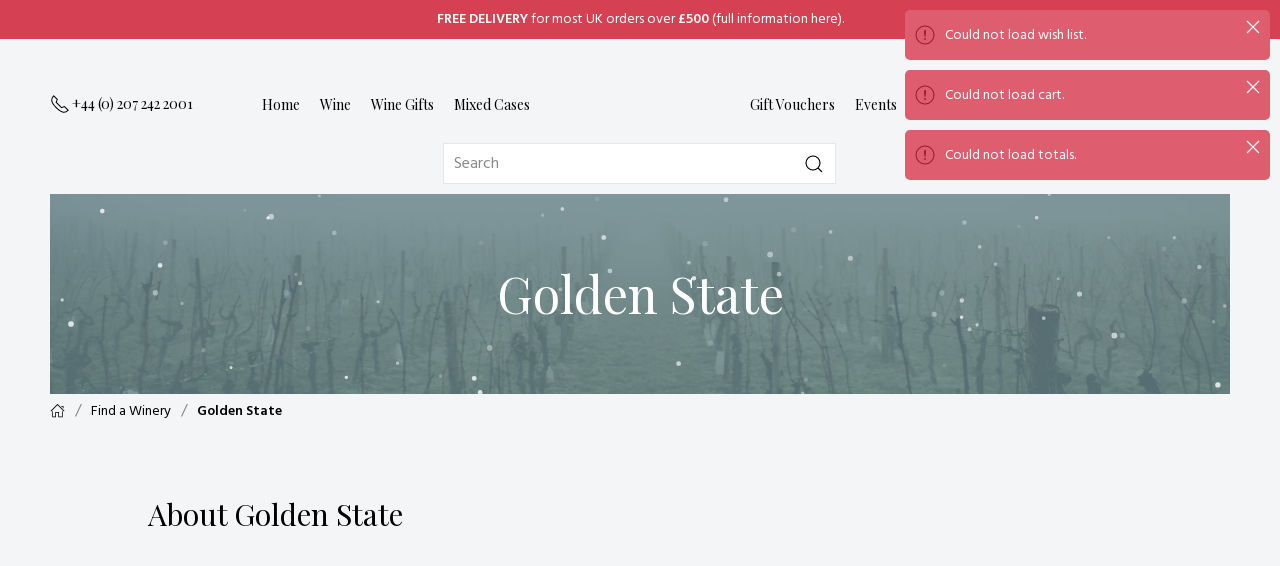

--- FILE ---
content_type: text/html; charset=utf-8
request_url: https://www.vinvm.co.uk/golden-state
body_size: 9428
content:
<!DOCTYPE html><html dir="ltr" lang="en" prefix="og: http://ogp.me/ns#"><head> <meta charset="UTF-8"> <meta name="viewport" content="width=device-width, initial-scale=1"> <meta http-equiv="cleartype" content="on"> <meta http-equiv="X-UA-Compatible" content="IE=edge"> <title>Buy Golden State Wine - VINVM</title> <base href="https://www.vinvm.co.uk/" /> <meta name="description" content="Buy fine wines from Golden State direct at VINVM.co.uk. Great prices, 5 star customer service and prompt delivery."> <meta property="og:locale" content="en"> <meta property="og:site_name" content="VINVM"> <meta property="og:type" content="website"> <meta property="og:title" content="Buy Golden State Wine"> <meta property="og:description" content="Buy fine wines from Golden State direct at VINVM.co.uk. Great prices, 5 star customer service and prompt delivery."> <meta property="og:url" content="https://www.vinvm.co.uk/golden-state"> <meta property="og:image" content="https://www.vinvm.co.uk/catalog/view/theme/default/assets/img/og-logo.png"> <meta property="og:type" content="website"> <meta name="twitter:card" content="summary"> <link rel="apple-touch-icon" sizes="180x180" href="/apple-touch-icon.png" crossorigin="use-credentials"> <link rel="icon" type="image/png" sizes="32x32" href="/favicon-32x32.png" crossorigin="use-credentials"> <link rel="icon" type="image/png" sizes="16x16" href="/favicon-16x16.png" crossorigin="use-credentials"> <link rel="icon" type="image/svg+xml" href="/favicon.svg" media="(prefers-color-scheme: light)" crossorigin="use-credentials"> <link rel="icon" type="image/svg+xml" href="/favicon-dark-mode.svg" media="(prefers-color-scheme: dark)" crossorigin="use-credentials"> <link rel="manifest" href="/site.webmanifest" crossorigin="use-credentials"> <link rel="mask-icon" href="/safari-pinned-tab.svg" color="#5f8188" crossorigin="use-credentials"> <meta name="msapplication-TileColor" content="#ffffff"> <meta name="theme-color" content="#ffffff"> <meta name="color-scheme" content="light"> <meta name="apple-mobile-web-app-title" content="VINVM"> <meta name="application-name" content="VINVM"><link
href="catalog/view/theme/default/assets/img/hero-default-large.webp?v1765891300"
rel="preload"
as="image"
imagesrcset="catalog/view/theme/default/assets/img/hero-default-large.webp?v1765891300 1220w, catalog/view/theme/default/assets/img/hero-default-medium.webp?v1765891300 1000w, catalog/view/theme/default/assets/img/hero-default-small.webp?v1765891300 728w"
imagesizes="(min-width: 1260px) 1220px, (min-width: 1040px) 1000px, (min-width: 768px) 728px, 100vw"
> <link
href="https://www.vinvm.co.uk/find-a-winery/golden-state"
rel="canonical"
><link rel="preconnect" href="https://fonts.gstatic.com" crossorigin> <link rel="dns-prefetch" href="https://fonts.gstatic.com"> <link rel="preconnect" href="https://fonts.googleapis.com" crossorigin> <link rel="dns-prefetch" href="https://fonts.googleapis.com"> <link rel="preload" as="style" href="https://fonts.googleapis.com/css2?family=Hind:wght@400;600&family=Playfair+Display:wght@400;700&family=Teko:wght@400;500&display=swap" crossorigin> <link rel="stylesheet" href="https://fonts.googleapis.com/css2?family=Hind:wght@400;600&family=Playfair+Display:wght@400;700&family=Teko:wght@400;500&display=swap" crossorigin> <link rel="preload" as="style" href="/catalog/view/theme/default/assets/build/main.css?v1765891300"> <link rel="stylesheet" href="/catalog/view/theme/default/assets/build/main.css?v1765891300"><link rel="preconnect" href="https://ef79ca96d840.eu-west-1.sdk.awswaf.com"> <link rel="dns-prefetch" href="https://ef79ca96d840.eu-west-1.sdk.awswaf.com"> <link rel="preload" as="script" href="https://ef79ca96d840.eu-west-1.sdk.awswaf.com/ef79ca96d840/aff7b1a23ba6/challenge.js"> <script src="https://ef79ca96d840.eu-west-1.sdk.awswaf.com/ef79ca96d840/aff7b1a23ba6/challenge.js" defer></script> <link rel="preconnect" href="https://cdn.jsdelivr.net" crossorigin> <link rel="dns-prefetch" href="https://cdn.jsdelivr.net"> <link rel="preload" as="script" href="https://cdn.jsdelivr.net/npm/vue@2" crossorigin> <link rel="preload" as="script" href="https://cdn.jsdelivr.net/npm/uikit@3.1.7/dist/js/uikit.min.js" crossorigin> <script src="https://cdn.jsdelivr.net/npm/vue@2" defer crossorigin></script> <script src="https://cdn.jsdelivr.net/npm/uikit@3.1.7/dist/js/uikit.min.js" defer crossorigin></script> <script> var gaDebug = false;
var isProduction = true;
var isMaintenance = false;
var isDark = false;
var googleMapsKey = 'AIzaSyBWZ_bqj2JVD254AqY3SrqLXTfQSOckg84';
var productCatalogId = '772320360048676';
var storeName = 'VINVM';
var privacyPolicyUrl = 'https://www.vinvm.co.uk/privacy-policy';
var contactUrl = 'https://www.vinvm.co.uk/contact-us';
var warehouseAddress = {
company: 'VINVM LTD',
address_1: 'Unit 8L, Worton Hall Industrial Estate',
address_2: 'Worton Road',
city: 'Isleworth',
postcode: 'TW7 6ER',
country_id: 222,
iso_code_2: 'GB',
iso_code_3: 'GBR'
};</script><link rel="preload" as="script" href="/catalog/view/theme/default/assets/build/runtime.js?v1765891300"> <link rel="preload" as="script" href="/catalog/view/theme/default/assets/build/vendors.js?v1765891300"> <link rel="preload" as="script" href="/catalog/view/theme/default/assets/build/main.js?v1765891300"> <script src="/catalog/view/theme/default/assets/build/runtime.js?v1765891300" defer></script> <script src="/catalog/view/theme/default/assets/build/vendors.js?v1765891300" defer></script> <script src="/catalog/view/theme/default/assets/build/main.js?v1765891300" defer></script> </head><body class="product-manufacturer-info-2200" uk-height-viewport> <noscript> <div style="display:block;text-align:center;padding:50px;position:relative;z-index:10001;"> You need to enable JavaScript to view this site.</div> </noscript> <div id="app" class="uk-offcanvas-content"> <div class="uk-background-primary vin-no-print"> <div class="uk-container"> <p id="message-ticker" class="uk-text-center uk-light"> <a class="vin-text-normal" href="https://www.vinvm.co.uk/delivery-information"><strong>FREE DELIVERY</strong> for most UK orders over <strong>£500</strong> (full information here).</a> </p> </div> </div> <header id="header" role="banner"> <div class="uk-container"> <div class="uk-flex uk-flex-middle uk-padding-remove uk-position-relative vin-header" role="navigation" aria-label="Primary menu"> <div class="uk-position-relative uk-flex-1 uk-flex uk-flex-middle uk-flex-between" style="z-index: 10;"> <transition name="fade-in-700"> <div v-if="mounted" class="uk-flex-1 uk-flex uk-flex-middle uk-flex-left uk-text-small vin-no-print"> <div class="uk-margin-right uk-hidden@m"> <a class="uk-text-nowrap vin-text-normal vin-header-icon vin-header-icon-menu" uk-toggle href="#offcanvas-sidebar" role="button" aria-label="Open menu"> <span class="menu-button"> <div class="bar top"></div> <div class="bar middle"></div> <div class="bar bottom"></div> </span> </a> </div> <div class="uk-margin-right"> <a class="uk-flex vin-text-normal vin-header-icon" href="tel:+442072422001" aria-label="+ 4 4 2 0 7 2 4 2 2 0 0 1"> <span class="uk-icon" uk-icon="icon: receiver"></span> <span class="uk-visible@l font-serif">+44 (0) 207 242 2001</span> </a> </div> </div> </transition> <transition name="fade-in-600"> <ul v-if="mounted" class="uk-nav uk-nav-default uk-flex-inline font-serif"> <li class="uk-margin-small-left uk-margin-small-right uk-text-nowrap"> <a href="https://www.vinvm.co.uk/">Home</a> </li> <li class="uk-margin-small-left uk-margin-small-right uk-text-nowrap"> <a href="https://www.vinvm.co.uk/wine-filter">Wine</a> <div id="vin-wine-menu" class="uk-dropdown vin-mega-dropdown" uk-dropdown="pos: bottom-justify; boundary: header .vin-header; boundary-align: true; offset: -3; delay-hide: 500; animation: uk-animation-slide-top-small; duration: 500"> <div class="uk-grid uk-dropdown-grid uk-child-width-expand@s" uk-grid> <div> <div class="uk-padding-small uk-padding-remove-top"> <a class="uk-link-reset" href="https://www.vinvm.co.uk/wines-by-type"> <h5 class="uk-margin-remove">Wines by Type</h5> </a> </div> <hr class="uk-margin-remove"> <div class="uk-padding-small"> <ul class="uk-nav uk-nav-default font-serif"> <li> <a href="https://www.vinvm.co.uk/wines-by-type/champagne-wine">Champagne Wine</a> </li> <li> <a href="https://www.vinvm.co.uk/wines-by-type/fortified-wine">Fortified Wine</a> </li> <li> <a href="https://www.vinvm.co.uk/wines-by-type/orange-wine">Orange Wine</a> </li> <li> <a href="https://www.vinvm.co.uk/wines-by-type/red-wine">Red Wine</a> </li> <li> <a href="https://www.vinvm.co.uk/wines-by-type/rose-wine">Rosé Wine</a> </li> <li> <a href="https://www.vinvm.co.uk/wines-by-type/sparkling-wine">Sparkling Wine</a> </li> <li> <a href="https://www.vinvm.co.uk/wines-by-type/sweet-wine">Sweet Wine</a> </li> <li> <a href="https://www.vinvm.co.uk/wines-by-type/white-wine">White Wine</a> </li> <li> <a class="uk-text-primary" href="https://www.vinvm.co.uk/wines-by-type">See all</a> </li> </ul> </div> </div> <div> <div class="uk-padding-small uk-padding-remove-top"> <a class="uk-link-reset" href="https://www.vinvm.co.uk/wines-by-country"> <h5 class="uk-margin-remove">Wines by Country</h5> </a> </div> <hr class="uk-margin-remove"> <div class="uk-padding-small"> <ul class="uk-nav uk-nav-default font-serif"> <li> <a href="https://www.vinvm.co.uk/wines-by-country/argentina">Argentina</a> </li> <li> <a href="https://www.vinvm.co.uk/wines-by-country/australia">Australia</a> </li> <li> <a href="https://www.vinvm.co.uk/wines-by-country/chile">Chile</a> </li> <li> <a href="https://www.vinvm.co.uk/wines-by-country/france">France</a> </li> <li> <a href="https://www.vinvm.co.uk/wines-by-country/italy">Italy</a> </li> <li> <a href="https://www.vinvm.co.uk/wines-by-country/new-zealand">New Zealand</a> </li> <li> <a href="https://www.vinvm.co.uk/wines-by-country/south-africa">South Africa</a> </li> <li> <a href="https://www.vinvm.co.uk/wines-by-country/spain">Spain</a> </li> <li> <a href="https://www.vinvm.co.uk/wines-by-country/usa">USA</a> </li> <li> <a class="uk-text-primary" href="https://www.vinvm.co.uk/wines-by-country">See all</a> </li> </ul> </div> </div> <div> <div class="uk-padding-small uk-padding-remove-top"> <a class="uk-link-reset" href="https://www.vinvm.co.uk/wines-by-grape"> <h5 class="uk-margin-remove">Wines by Grape</h5> </a> </div> <hr class="uk-margin-remove"> <div class="uk-padding-small"> <ul class="uk-nav uk-nav-default font-serif"> <li> <a href="https://www.vinvm.co.uk/wines-by-grape/cabernet-sauvignon">Cabernet Sauvignon</a> </li> <li> <a href="https://www.vinvm.co.uk/wines-by-grape/chardonnay">Chardonnay</a> </li> <li> <a href="https://www.vinvm.co.uk/wines-by-grape/grenache-garnacha">Grenache/Garnacha</a> </li> <li> <a href="https://www.vinvm.co.uk/wines-by-grape/malbec">Malbec</a> </li> <li> <a href="https://www.vinvm.co.uk/wines-by-grape/merlot">Merlot</a> </li> <li> <a href="https://www.vinvm.co.uk/wines-by-grape/pinot-noir">Pinot Noir</a> </li> <li> <a href="https://www.vinvm.co.uk/wines-by-grape/riesling">Riesling</a> </li> <li> <a href="https://www.vinvm.co.uk/wines-by-grape/sauvignon-blanc">Sauvignon Blanc</a> </li> <li> <a href="https://www.vinvm.co.uk/wines-by-grape/shiraz-syrah">Shiraz/Syrah</a> </li> <li> <a class="uk-text-primary" href="https://www.vinvm.co.uk/wines-by-grape">See all</a> </li> </ul> </div> </div> <div> <div class="uk-padding-small uk-padding-remove-top"> <h5 class="uk-margin-remove">Other Links</h5> </div> <hr class="uk-margin-remove"> <div class="uk-padding-small"> <ul class="uk-nav uk-nav-default font-serif"> <li><a href="https://www.vinvm.co.uk/wine-filter">Wine Filter</a></li> <li><a href="https://www.vinvm.co.uk/find-a-winery">Find a Winery</a></li> <li><a href="https://www.vinvm.co.uk/organic-wines">Organic Wines</a></li> <li><a href="https://www.vinvm.co.uk/biodynamic-wines">Biodynamic Wines</a></li> <li><a href="https://www.vinvm.co.uk/vegetarian-wines">Vegetarian Wines</a></li> <li><a href="https://www.vinvm.co.uk/vegan-wines">Vegan Wines</a></li> <li><a href="https://www.vinvm.co.uk/low-sulphite-wines">Low Sulphite Wines</a></li> <li><a href="https://www.vinvm.co.uk/wine-offers">Wine Offers</a></li> <li><a href="https://www.vinvm.co.uk/latest-wines">Latest Wines</a></li> <li><a href="https://www.vinvm.co.uk/wine-gift-boxes">Wine Gift Boxes</a></li> </ul> </div> </div> </div> </div> </li> <li class="uk-margin-small-left uk-margin-small-right uk-text-nowrap"> <a href="https://www.vinvm.co.uk/wine-gifts">Wine Gifts</a> </li> <li class="uk-margin-small-left uk-margin-small-right uk-text-nowrap"> <a href="https://www.vinvm.co.uk/mixed-wine-cases">Mixed Cases</a> </li> </ul> </transition> </div> <div> <a class="vin-logo" href="https://www.vinvm.co.uk/" aria-label="Go to homepage"> <transition name="fade-in-500"> <div v-if="mounted"> <img uk-img="data-src: catalog/view/theme/default/assets/img/logo.svg?v1765891300" width="120" height="85" title="Online Wine Shop" alt="Online Wine Shop" uk-svg> </div> </transition> </a> </div> <div class="uk-position-relative uk-flex-1 uk-flex uk-flex-middle uk-flex-right" style="z-index: 10;"> <transition name="fade-in-600"> <ul v-if="mounted" class="uk-nav uk-nav-default uk-flex-inline vin-no-print font-serif"> <li class="uk-margin-small-left uk-margin-small-right uk-text-nowrap"> <a href="https://www.vinvm.co.uk/gift-vouchers">Gift Vouchers</a> </li> <li class="uk-margin-small-left uk-margin-small-right uk-text-nowrap"> <a href="https://www.vinvm.co.uk/wine-for-events">Events</a> </li> <li class="uk-margin-small-left uk-margin-small-right uk-text-nowrap"> <a href="https://www.vinvm.co.uk/corporate-wine-gifts">Corporate</a> </li> <li class="uk-margin-small-left uk-margin-small-right uk-text-nowrap uk-position-relative"> <a href="https://www.vinvm.co.uk/account/login">Account</a> <div class="uk-dropdown" uk-dropdown="delay-hide: 500; animation: uk-animation-slide-top-small; duration: 500"> <ul class="uk-nav uk-nav-default font-serif"> <li><a href="https://www.vinvm.co.uk/account/login">Login</a></li> <li><a href="https://www.vinvm.co.uk/account/register">Register</a></li> </ul> </div> </li> </ul> </transition> <transition name="fade-in-700"> <div v-if="mounted" class="uk-flex-1 uk-flex uk-flex-middle uk-flex-right uk-text-small vin-no-print"> <div class="uk-margin-left uk-hidden@m"> <a class="vin-text-normal vin-header-icon" href="https://www.vinvm.co.uk/wine-filter" aria-label="Wine Filter"> <span class="uk-icon" uk-icon="icon: settings"></span> </a> </div> <div class="uk-margin-left"> <a class="vin-text-normal vin-header-icon vin-header-icon-cart" role="link" aria-label="Shopping cart"> <span class="uk-icon" uk-icon="icon: cart" :count="cartTotalItems" v-cloak></span>&nbsp;<span class="uk-visible@m font-serif">Cart</span> </a> <div id="vin-cart" class="uk-drop vin-header-dropdown" uk-drop="mode: click; animation: uk-animation-slide-top-small; duration: 500; offset: 15; delay-hide: 100;"> <div> <div class="vin-header-dropdown__body"> <div v-if="uiLoadingCart" class="uk-padding-small uk-flex uk-flex-center uk-flex-middle"><span class="uk-icon uk-spinner vin-text-dark" uk-spinner="ratio: 0.6"></span></div> <div v-else> <div v-if="cartProducts.length || cartVouchers.length"> <div v-if="miniCart" class="uk-padding-small uk-flex uk-flex-middle"> <div class="uk-flex-1"> <span class="uk-icon uk-margin-small-right" uk-icon="icon: cart"></span>{{ cartTotalItems }}&nbsp;item{{ cartTotalItems > 1 ? 's' : '' }}<strong v-if="cartTotal" class="vin-text-dark">&nbsp;-&nbsp;{{ cartTotal }}</strong><span v-if="uiUpdatingCartProducts || uiLoadingCartTotals" class="uk-icon uk-spinner uk-margin-small-left" uk-spinner="ratio: 0.5"></span> </div> <div class="uk-margin-small-left"> <a class="uk-button uk-button-small uk-button-text uk-text-lowercase uk-margin-small-right" role="link" aria-label="View Cart" @click.prevent="toggleMiniCart">View Cart</a> <a class="uk-button uk-button-primary uk-button-small" href="https://www.vinvm.co.uk/cart" role="link" aria-label="View Cart">Checkout</a> </div> </div> <transition name="fade-in-500"> <div v-if="!miniCart"> <div v-for="product of cartProducts" :key="product.key" class="uk-cover-container uk-flex uk-flex-middle uk-padding-small vin-cart-item"> <div class="uk-margin-right vin-image-xsmall"> <img v-if="product.thumb" class="uk-img" :data-src="product.thumb" :alt="product.name" uk-img> </div> <div class="uk-flex-1 uk-flex uk-flex-column uk-flex-center"> <a :href="product.href"> <h5 class="uk-margin-remove">{{ product.name }}</h5> </a> <div> <strong>{{ product.quantity }}x<span class="uk-text-primary">{{ product.price }}</span></strong><span v-if="product.price_was" class="uk-text-danger vin-text-italic vin-text-xxsmall"> was {{ product.price_was }}</span> </div> <div class="uk-text-danger vin-text-italic vin-text-xxsmall" v-if="!product.status"> Unavailable</div> <div class="uk-text-danger vin-text-italic vin-text-xxsmall" v-else-if="!product.stock"> {{ !product.product_quantity ? product.product_quantity : 'Only ' + product.product_quantity }}&nbsp;<span v-if="product.product_type_id == 1">bottle{{ product.product_quantity != 1 ? 's' : '' }}&nbsp;</span>available</div> <div class="uk-text-danger vin-text-italic vin-text-xxsmall" v-else-if="product.in_stock"> Available Now: {{ product.limited_stock ? product.product_quantity : product.product_warehouse_stock }}&nbsp;<span v-if="product.product_type_id == 1">(btl{{ product.product_quantity > 1 ? 's' : '' }})&nbsp;</span> </div> <div class="uk-text-danger vin-text-italic vin-text-xxsmall" v-else-if="product.limited_stock"> Limited Stock: {{ product.product_quantity }}&nbsp;<span v-if="product.product_type_id == 1">(btl{{ product.product_quantity > 1 ? 's' : '' }})&nbsp;</span> </div> <div class="uk-flex uk-flex-middle uk-margin-small-top"> <button class="uk-text-primary vin-disable-double-tap" @click="onDecreaseCartQuantity(product)" uk-icon="minus" type="button" :disabled="uiLockedCart"></button> <span class="uk-text-nowrap vin-text-xsmall uk-margin-small-left uk-margin-small-right"> <strong>{{ product.quantity }}</strong> </span> <button class="uk-text-primary vin-disable-double-tap" @click="onIncreaseCartQuantity(product)" uk-icon="plus" :disabled="uiLockedCart"></button> </div> </div> <div class="uk-margin-small-left"> <a rel="nofollow" @click.prevent="onCartRemove(product.product_id)" uk-tooltip="title: Remove; pos: left;"> <span uk-icon="icon: trash"></span> </a> </div> <div v-if="isCartUpdating(product.product_id) || isCartRemoving(product.product_id)" class="uk-overlay-default uk-position-cover uk-flex uk-flex-center uk-flex-middle"> <span class="uk-icon uk-spinner" uk-spinner="ratio: 0.6"></span> </div> </div> <div v-for="voucher of cartVouchers" :key="voucher.key" class="uk-cover-container uk-flex uk-flex-middle uk-padding-small vin-cart-item"> <div class="uk-margin-right vin-image-xsmall uk-flex"> <div class="uk-background-muted uk-flex-1 uk-flex uk-flex-middle uk-flex-center"> <span uk-icon="icon: tag; ratio: 1.5"></span> </div> </div> <div class="uk-flex-1 uk-flex uk-flex-column uk-flex-center"> <h5 class="uk-margin-remove">{{ voucher.description }}</h5> <div> <strong class="uk-text-primary">{{ voucher.amount }}</strong> </div> </div> <div class="uk-margin-small-left"> <a rel="nofollow" @click.prevent="onCartRemove(voucher.key, true)" uk-tooltip="title: Remove; pos: left;"> <span uk-icon="icon: trash"></span> </a> </div> <div v-if="isCartUpdating(voucher.key) || isCartRemoving(voucher.key)" class="uk-overlay-default uk-position-cover uk-flex uk-flex-center uk-flex-middle"> <span class="uk-icon uk-spinner" uk-spinner="ratio: 0.6"></span> </div> </div> <div class="uk-padding-small uk-text-right"> <div v-if="!cartTotals.length && uiLoadingCartTotals" class="vin-text-dark vin-text-italic"> <span class="uk-icon uk-spinner uk-margin-small-right" uk-spinner="ratio: 0.4"></span>loading totals</div> <div v-else> <div v-for="(total, index) of cartTotals" class="vin-text-dark" :class="{ 'vin-margin-xsmall uk-text-muted vin-text-italic': total.code === 'discount' }"> <strong v-if="index == cartTotals.length - 1"> <span v-if="uiLoadingCartTotals" class="uk-icon uk-spinner uk-margin-small-right" uk-spinner="ratio: 0.5"></span>{{ total.title }}:&nbsp;&nbsp;{{ total.text }}</strong> <span v-else class="vin-text-xsmall"> {{ total.title }}:&nbsp;&nbsp;{{ total.text }}</span> </div> <div v-if="cartTotalInfo" class="vin-text-dark vin-text-xsmall"><em>{{ cartTotalInfo }}</em></div> </div> </div> <div class="uk-padding-small uk-padding-remove-top uk-text-right"> <a class="uk-button uk-button-primary uk-button-small" href="https://www.vinvm.co.uk/cart">Checkout</a> </div> </div> </transition> </div> <div v-else class="uk-padding-small uk-text-center"> Your shopping cart is empty.</div> </div> </div> </div> </div> </div> </div> </transition> </div> </div> <div class="uk-margin-small-bottom uk-grid uk-grid-collapse uk-child-width-1-3@m uk-flex-bottom vin-top-bar vin-no-print" uk-grid> <div class="uk-visible@m"> </div> <div class="uk-position-relative"> <form action="https://www.vinvm.co.uk/search" role="search"> <div class="uk-position-relative"> <div v-if="uiLoadingSearch" v-cloak class="uk-icon uk-spinner uk-form-icon uk-form-icon-flip vin-text-dark" uk-spinner="ratio: 0.6"></div> <span v-else class="uk-icon uk-form-icon uk-form-icon-flip vin-text-dark" uk-icon="icon: search"></span> <input class="uk-input" type="search" autocomplete="off" autocorrect="off" autocapitalize="off" spellcheck="false" name="search" placeholder="Search" v-model="searchTerm" ref="search" aria-label="Site search" /> </div> </form> <div id="vin-search" class="uk-drop vin-header-dropdown" uk-drop="mode: none; pos: bottom-justify; animation: uk-animation-slide-top-small; duration: 500; offset: 5; delay-hide: 100;"> <component class="vin-header-dropdown__body" :is="search" @search-clicked="onSearchClick"></component> </div> </div> <div class="uk-visible@m"> <div class="uk-flex uk-flex-right" v-cloak> <span v-if="uiLoadingShippingCountry" class="uk-icon uk-spinner vin-text-dark" uk-spinner="ratio: 0.6"></span> <div v-else-if="shippingCountry" uk-form-custom="target: > span > strong"> <select :key="shippingCountry.country_id" @change="onChangeShippingCountry(Number($event.target.value), $event.target.options[$event.target.options.selectedIndex].dataset.href)"> <option :key="country.country_id" v-for="country in shippingCountries" :value="country.country_id" :data-href="country.href" :selected="shippingCountry.country_id === country.country_id" v-html="country.name"></option> </select> <span class="uk-text-small vin-text-normal vin-text-dark"> Ship to: <strong>{{ shippingCountry.name }}</strong> <span class="uk-icon uk-text-primary" uk-icon="icon: triangle-down"></span> </span> </div> <div v-else> <span class="uk-text-small vin-text-normal vin-text-dark"> Ship to: <strong>United Kingdom</strong> <span class="uk-icon uk-text-primary" uk-icon="icon: triangle-down"></span> </span> </div> </div> </div> </div> </div> </header> <div id="offcanvas-sidebar" class="vin-no-print" uk-offcanvas="mode: push; overlay: true" v-if="mounted" v-cloak> <nav class="uk-offcanvas-bar"> <div> <button class="uk-offcanvas-close" type="button" role="button" aria-label="Close menu sidebar" uk-close></button> <a class="uk-display-block uk-margin-auto vin-logo" href="https://www.vinvm.co.uk/" aria-label="Go to homepage" uk-scrollspyTODO="cls: uk-animation-fade; delay: 100"> <img uk-img="data-src: catalog/view/theme/default/assets/img/logo.svg?v1765891300" width="120" height="85" title="Online Wine Shop" alt="Online Wine Shop" uk-svg> </a> <div class="uk-margin-small-top uk-margin-small-bottom uk-text-center" v-cloak> <span v-if="uiLoadingShippingCountry" class="uk-icon uk-spinner vin-text-dark" uk-spinner="ratio: 0.6"></span> <div v-else-if="shippingCountry" uk-form-custom="target: > span > strong"> <select :key="shippingCountry.country_id" @change="onChangeShippingCountry(Number($event.target.value), $event.target.options[$event.target.options.selectedIndex].dataset.href)"> <option :key="country.country_id" v-for="country in shippingCountries" :value="country.country_id" :data-href="country.href" :selected="shippingCountry.country_id === country.country_id" v-html="country.name"></option> </select> <span class="uk-text-small vin-text-normal vin-text-dark"> Ship to: <strong>{{ shippingCountry.name }}</strong> <span class="uk-icon uk-text-primary" uk-icon="icon: triangle-down"></span> </span> </div> <div v-else> <span class="uk-text-small vin-text-normal vin-text-dark"> Ship to: <strong>United Kingdom</strong> <span class="uk-icon uk-text-primary" uk-icon="icon: triangle-down"></span> </span> </div> </div> <div class="uk-text-center"> <a href="https://uk.trustpilot.com/review/www.vinvm.co.uk" role="link" aria-label="Read reviews" target="_blank" rel="noopener"> <img class="uk-preserve" uk-img="data-src: catalog/view/theme/default/assets/img/trustpilot-5-stars.svg?v1765891300" width="184" height="20" alt="Read reviews" uk-svg> </a> </div> <ul class="uk-margin-top uk-margin-bottom vin-nav" uk-scrollspyTODO="cls: uk-animation-fade; delay: 200"> <li><a class="font-alternate" href="https://www.vinvm.co.uk/">Home</a></li> <li> <a class="font-alternate" href="#" rel="nofollow" uk-toggle="target: .vin-nav-wines"> <span class="uk-flex uk-flex-between uk-flex-middle"> Wines<span class="uk-text-primary vin-nav-wines" uk-icon="icon: triangle-down"></span> <span class="uk-text-primary vin-nav-wines" uk-icon="icon: triangle-up" hidden></span> </span> </a> <ul class="vin-nav-sub vin-nav-wines font-serif" hidden> <li><a href="https://www.vinvm.co.uk/wine-filter">All Wines</a></li> <li> <a href="#" rel="nofollow" uk-toggle="target: .vin-nav-category-1"> <span class="uk-flex uk-flex-between uk-flex-middle"> Wines by Type <span class="uk-text-secondary vin-nav-category-1" uk-icon="icon: triangle-down"></span> <span class="uk-text-secondary vin-nav-category-1" uk-icon="icon: triangle-up" hidden></span> </span> </a> <ul class="vin-nav-sub-sub vin-nav-category-1" hidden> <li> <a href="https://www.vinvm.co.uk/wines-by-type/champagne-wine">Champagne Wine</a> </li> <li> <a href="https://www.vinvm.co.uk/wines-by-type/fortified-wine">Fortified Wine</a> </li> <li> <a href="https://www.vinvm.co.uk/wines-by-type/orange-wine">Orange Wine</a> </li> <li> <a href="https://www.vinvm.co.uk/wines-by-type/red-wine">Red Wine</a> </li> <li> <a href="https://www.vinvm.co.uk/wines-by-type/rose-wine">Rosé Wine</a> </li> <li> <a href="https://www.vinvm.co.uk/wines-by-type/sparkling-wine">Sparkling Wine</a> </li> <li> <a href="https://www.vinvm.co.uk/wines-by-type/sweet-wine">Sweet Wine</a> </li> <li> <a href="https://www.vinvm.co.uk/wines-by-type/white-wine">White Wine</a> </li> <li> <a class="uk-text-primary" href="https://www.vinvm.co.uk/wines-by-type">See all</a> </li> </ul> </li> <li> <a href="#" rel="nofollow" uk-toggle="target: .vin-nav-category-256"> <span class="uk-flex uk-flex-between uk-flex-middle"> Wines by Country <span class="uk-text-secondary vin-nav-category-256" uk-icon="icon: triangle-down"></span> <span class="uk-text-secondary vin-nav-category-256" uk-icon="icon: triangle-up" hidden></span> </span> </a> <ul class="vin-nav-sub-sub vin-nav-category-256" hidden> <li> <a href="https://www.vinvm.co.uk/wines-by-country/argentina">Argentina</a> </li> <li> <a href="https://www.vinvm.co.uk/wines-by-country/australia">Australia</a> </li> <li> <a href="https://www.vinvm.co.uk/wines-by-country/chile">Chile</a> </li> <li> <a href="https://www.vinvm.co.uk/wines-by-country/france">France</a> </li> <li> <a href="https://www.vinvm.co.uk/wines-by-country/italy">Italy</a> </li> <li> <a href="https://www.vinvm.co.uk/wines-by-country/new-zealand">New Zealand</a> </li> <li> <a href="https://www.vinvm.co.uk/wines-by-country/south-africa">South Africa</a> </li> <li> <a href="https://www.vinvm.co.uk/wines-by-country/spain">Spain</a> </li> <li> <a href="https://www.vinvm.co.uk/wines-by-country/usa">USA</a> </li> <li> <a class="uk-text-primary" href="https://www.vinvm.co.uk/wines-by-country">See all</a> </li> </ul> </li> <li> <a href="#" rel="nofollow" uk-toggle="target: .vin-nav-category-9"> <span class="uk-flex uk-flex-between uk-flex-middle"> Wines by Grape <span class="uk-text-secondary vin-nav-category-9" uk-icon="icon: triangle-down"></span> <span class="uk-text-secondary vin-nav-category-9" uk-icon="icon: triangle-up" hidden></span> </span> </a> <ul class="vin-nav-sub-sub vin-nav-category-9" hidden> <li> <a href="https://www.vinvm.co.uk/wines-by-grape/cabernet-sauvignon">Cabernet Sauvignon</a> </li> <li> <a href="https://www.vinvm.co.uk/wines-by-grape/chardonnay">Chardonnay</a> </li> <li> <a href="https://www.vinvm.co.uk/wines-by-grape/grenache-garnacha">Grenache/Garnacha</a> </li> <li> <a href="https://www.vinvm.co.uk/wines-by-grape/malbec">Malbec</a> </li> <li> <a href="https://www.vinvm.co.uk/wines-by-grape/merlot">Merlot</a> </li> <li> <a href="https://www.vinvm.co.uk/wines-by-grape/pinot-noir">Pinot Noir</a> </li> <li> <a href="https://www.vinvm.co.uk/wines-by-grape/riesling">Riesling</a> </li> <li> <a href="https://www.vinvm.co.uk/wines-by-grape/sauvignon-blanc">Sauvignon Blanc</a> </li> <li> <a href="https://www.vinvm.co.uk/wines-by-grape/shiraz-syrah">Shiraz/Syrah</a> </li> <li> <a class="uk-text-primary" href="https://www.vinvm.co.uk/wines-by-grape">See all</a> </li> </ul> </li> <li> <a href="#" rel="nofollow" uk-toggle="target: .vin-nav-other"> <span class="uk-flex uk-flex-between uk-flex-middle"> Other Links<span class="uk-text-secondary vin-nav-other" uk-icon="icon: triangle-down"></span> <span class="uk-text-secondary vin-nav-other" uk-icon="icon: triangle-up" hidden></span> </span> </a> <ul class="vin-nav-sub-sub vin-nav-other" hidden> <li><a href="https://www.vinvm.co.uk/wine-filter">Wine Filter</a></li> <li><a href="https://www.vinvm.co.uk/find-a-winery">Find a Winery</a></li> <li><a href="https://www.vinvm.co.uk/organic-wines">Organic Wines</a></li> <li><a href="https://www.vinvm.co.uk/biodynamic-wines">Biodynamic Wines</a></li> <li><a href="https://www.vinvm.co.uk/vegetarian-wines">Vegetarian Wines</a></li> <li><a href="https://www.vinvm.co.uk/vegan-wines">Vegan Wines</a></li> <li><a href="https://www.vinvm.co.uk/low-sulphite-wines">Low Sulphite Wines</a></li> <li><a href="https://www.vinvm.co.uk/wine-offers">Wine Offers</a></li> <li><a href="https://www.vinvm.co.uk/latest-wines">Latest Wines</a></li> <li><a href="https://www.vinvm.co.uk/wine-gift-boxes">Wine Gift Boxes</a></li> </ul> </li> </ul> </li> <li><a class="font-alternate" href="https://www.vinvm.co.uk/wine-gifts">Wine Gifts</a></li> <li><a class="font-alternate" href="https://www.vinvm.co.uk/mixed-wine-cases">Mixed Cases</a></li> <li><a class="font-alternate" href="https://www.vinvm.co.uk/gift-vouchers">Gift Vouchers</a></li> <li><a class="font-alternate" href="https://www.vinvm.co.uk/wine-for-events">Events</a></li> <li><a class="font-alternate" href="https://www.vinvm.co.uk/corporate-wine-gifts">Corporate</a></li> <li><a class="font-alternate" href="https://www.vinvm.co.uk/journal">Journal</a></li> <li> <a class="font-alternate" href="#" rel="nofollow" uk-toggle="target: .vin-nav-account"> <span class="uk-flex uk-flex-between uk-flex-middle"> Account <span class="uk-text-primary vin-nav-account" uk-icon="icon: triangle-down"></span> <span class="uk-text-primary vin-nav-account" uk-icon="icon: triangle-up" hidden></span> </span> </a> <ul class="vin-nav-sub vin-nav-account font-serif" hidden> <li><a href="https://www.vinvm.co.uk/account/login">Login</a></li> <li><a href="https://www.vinvm.co.uk/account/register">Register</a></li> </ul> </li> <li><a class="font-alternate" href="https://www.vinvm.co.uk/contact-us">Contact</a></li> </ul> </div> </nav> </div> <main role="main"><div class="uk-container uk-position-relative vin-container-expand"> <div class="uk-background-secondary uk-cover-container uk-height-small"> <img
class="uk-cover"
data-src="catalog/view/theme/default/assets/img/hero-default-large.webp?v1765891300"
data-srcset="catalog/view/theme/default/assets/img/hero-default-large.webp?v1765891300 1220w, catalog/view/theme/default/assets/img/hero-default-medium.webp?v1765891300 1000w, catalog/view/theme/default/assets/img/hero-default-small.webp?v1765891300 728w"
sizes="(min-width: 1260px) 1220px, (min-width: 1040px) 1000px, (min-width: 768px) 728px, 100vw"
alt="Golden State"
uk-img
uk-cover
> <div class="uk-overlay-primary uk-position-cover uk-flex uk-flex-column uk-flex-center uk-flex-middle uk-text-center uk-light"> <snowf inline-template v-if="mounted" :amount="80" :size="3" :speed="1.5" :wind="0" :swing="2" :opacity="0.8"></snowf> <h1 class="uk-position-relative uk-heading-primary uk-margin-remove-top uk-margin-remove-bottom uk-margin-left uk-margin-right">Golden State</h1> </div> </div> </div><div class="uk-container"> <nav aria-label="Breadcrumb"> <ul class="uk-breadcrumb "> <li> <a href="https://www.vinvm.co.uk/" > <span class="uk-icon" uk-icon="icon: home; ratio: 0.75"></span> </a> </li> <li> <a href="https://www.vinvm.co.uk/find-a-winery" > Find a Winery </a> </li> <li> <a href="https://www.vinvm.co.uk/find-a-winery/golden-state" aria-current="page"> Golden State </a> </li> </ul> </nav> <?//=$column_left?> 
<div class="uk-section"> <div class="uk-grid uk-grid-collapse uk-flex-center" uk-grid> <div class="uk-width-5-6"> <h2>About Golden State</h2> <read-more inline-template> <div class="vin-read-more"> <div ref="text" class="uk-cover-container uk-margin-remove-last-child vin-read-more__text" :class="{ 'vin-expanded' : expanded }"> <p>Golden State, located in California, is an exceedingly reputed wholesaler, broker, importer, distributor, and maker of limited-production and premium wines. The winery had been established and set up by Mike Miller in 1982. Since then, the company has been at the forefront of world-class and reputed wines. Although Golden State started as a small winery, it allowed no one to stand in its way. It has now emerged as one of California’s most reputed wine distributors.</p><p>The popularity of the wines developed by Golden State comes from the land on which the grape varieties get grown. The weather and climate of Northern California are exceptionally suitable for harvesting and growing various grapes varieties. It allows the winery to produce diverse wines. Each of them has vibrant and delectable flavours. On top of that, the region receives abundant rainfall and sunshine. Both of these factors are essential for the growth of grape plants.&nbsp;</p><p>The rich and fresh taste of the wines produced by Golden State can also get owed to the quality of the land in Northern California. The soil in the region remains enriched with minerals and nutrients. They support the development of various grape plant varieties, allowing the fruits to become sweet and plump when they get ripe and ready for harvest. Golden State plants the grapes beneficially, allowing each sapling to get the required nutrients. In addition, the workers watch out for weeds, insects, and other parameters that could affect the plants detrimentally.&nbsp;</p><p>Since its establishment, Golden State has followed strict rules and criteria in its process parameters and steps. The winery has done so to ensure its products’ quality, value, and authenticity. For that reason, Golden State now has the ability and capability to produce some of the best and most sought-after wines in the entire world.</p> <p><strong>Buy Golden State wine below.</strong></p> <transition name="fade-in-500"> <div v-if="!expanded" class="uk-position-bottom vin-read-more__shadow"></div> </transition> </div> <div v-cloak v-if="!expanded"> <a class="uk-display-block uk-heading-line uk-text-center uk-text-small uk-text-muted" @click.prevent="toggle"> <span>Read more</span> </a> </div> </div> </read-more> </div> </div> </div> <hr> 
<div class="uk-section uk-section-small " uk-scrollspyTODO="cls: uk-animation-fade; delay: 50;"> <div class="uk-grid uk-child-width-1-2 uk-child-width-1-3@s uk-child-width-1-4@m uk-child-width-1-5@l" uk-grid uk-height-match="target: .vin-product-card > div:first-child"> <div class="vin-product-card"> <div class="uk-flex uk-flex-column"> <div class="uk-width-1-1 uk-position-relative uk-margin-small-bottom uk-margin-auto vin-product-card__image"> <a class="uk-link-reset uk-flex uk-flex-center uk-flex-middle uk-panel uk-padding-small uk-background-default vin-product-img" href="https://www.vinvm.co.uk/find-a-winery/golden-state/golden-state-zinfandel-rose-2024" aria-label="View product"> <img class="uk-position-relative uk-position-z-index uk-img uk-width-auto" data-src="https://www.vinvm.co.uk/image/cache/webp/catalog/golden-state-zinfandel-rose-2017-250x400.webp?v1585471319" width="200" height="320" alt="Golden State Zinfandel Rosé 2024" uk-img> <div class="uk-position-center"><span uk-spinner></span></div> </a> <div class="uk-position-bottom-left uk-position-small uk-position-z-index"> <a class="uk-flex uk-flex-middle uk-flex-center" onclick="wishlist.add(23868)" role="button" aria-label="Add to wish list" uk-tooltip="Add to wish list" uk-toggle="target: > .vin-icon-like; mode: hover"> <span class="uk-text-secondary vin-icon-like" uk-icon="icon: heart; ratio: 1.2"></span> <span class="uk-text-primary vin-icon-like" uk-icon="icon: heart; ratio: 1.2" hidden></span> </a> </div> <div class="uk-position-bottom-right uk-position-z-index vin-flag-small"> <img data-src="https://www.vinvm.co.uk/image/uploads/flags/48/United-States.png" width="32" height="32" alt="USA" uk-img> </div> </div> <div class="uk-flex-1 uk-flex uk-flex-column uk-flex-center uk-margin-small-bottom"> <a class="uk-h5 uk-display-inline-block uk-margin-remove vin-product-card__name" href="https://www.vinvm.co.uk/find-a-winery/golden-state/golden-state-zinfandel-rose-2024"> <span>Golden State</span><br>Zinfandel Rosé 2024 </a> <div class="font-alternate"> <span class="vin-product-price">£10.00</span> </div> </div> <div class="uk-margin-small-bottom"> <button class="uk-width-1-1 uk-button uk-button-primary" style="border-radius: 0" onclick="cart.add(23868, 1, )"> Buy Now </button> </div> </div> </div> <div class="vin-product-card"> <div class="uk-flex uk-flex-column"> <div class="uk-width-1-1 uk-position-relative uk-margin-small-bottom uk-margin-auto vin-product-card__image"> <div class="uk-height-1-1 uk-flex uk-flex-center uk-flex-middle uk-panel uk-padding-small uk-background-default"> <img class="uk-img uk-width-auto" data-src="catalog/view/theme/default/assets/img/bottle.jpg?v1765891300" uk-img> </div> </div> <div class="uk-flex-1 uk-flex uk-flex-column uk-flex-center uk-margin-small-bottom uk-text-center uk-text-small vin-text-dark vin-text-italic font-serif"> For other wines &amp; bottle sizes from this winery please enquire
</div> <div class="uk-margin-small-bottom"> <a rel="nofollow" class="uk-width-1-1 uk-button uk-button-default" href="https://www.vinvm.co.uk/contact-us?mid=Vm43a29WaXNKSkJtUVkzZSs3SG9xUT09"> Contact Us </a> </div> </div> </div> </div> <hr> </div> 
<?//=$column_right?></div></main><footer role="contentinfo"> <div class="uk-container"> <div class="uk-section uk-section-small"> <div class="uk-grid uk-grid-collapse uk-flex-center uk-text-center uk-text-left@s uk-visible@m" uk-grid> <div class="uk-width-1-1 uk-width-5-6@l uk-width-1-1@xl"> <div class="uk-grid uk-grid-medium uk-grid-divider uk-child-width-1-4@s" uk-grid> <div> <h4>Menu</h4> <ul class="uk-nav uk-nav-default font-serif"> <li><a href="https://www.vinvm.co.uk/wine-filter">Wine Filter</a></li> <li><a href="https://www.vinvm.co.uk/find-a-winery">Find a Winery</a></li> <li><a href="https://www.vinvm.co.uk/wine-offers">Wine Offers</a></li> <li><a href="https://www.vinvm.co.uk/latest-wines">Latest Wines</a></li> <li><a href="https://www.vinvm.co.uk/wine-for-events">Wine for Events</a></li> <li><a href="https://www.vinvm.co.uk/gift-vouchers">Gift Vouchers</a></li> <li><a href="https://www.vinvm.co.uk/account/login">Account</a></li> </ul> </div> <div> <h4>Information</h4> <ul class="uk-nav uk-nav-default font-serif"> <li><a href="https://www.vinvm.co.uk/about-us">About Us</a></li> <li><a href="https://www.vinvm.co.uk/delivery-information">Delivery Information</a></li> <li><a href="https://www.vinvm.co.uk/shipping-policy">Shipping Policy</a></li> <li><a href="https://www.vinvm.co.uk/returns-policy">Returns Policy</a></li> <li><a href="https://www.vinvm.co.uk/privacy-policy">Privacy and Cookie Policy</a></li> <li><a href="https://www.vinvm.co.uk/terms-and-conditions">Terms &amp; Conditions</a></li> <li><a href="https://www.vinvm.co.uk/contact-us">Contact Us</a></li> </ul> </div> <div> <h4>Contact</h4> <ul class="uk-list uk-text-small vin-text-dark"> <li><address><strong>VINVM LTD</strong><br />Unit 8L<br />Worton Hall Industrial Estate<br />Worton Road<br />Isleworth<br />London TW7 6ER</address></li> <li><a class="vin-text-dark" href="tel:+442072422001" aria-label="+ 4 4 2 0 7 2 4 2 2 0 0 1">+44 (0) 207 242 2001</a></li> <li class="vin-margin-xsmall uk-margin-remove-bottom"><a class="vin-text-dark" href="mailto:info@vinvm.co.uk" role="link" aria-label="info@vinvm.co.uk">info@vinvm.co.uk</a></li> <li class="uk-margin-remove"> <ul class="vin-social-icons" role="navigation" aria-label="Social media links"> <li> <a class="vin-text-dark" href="https://www.facebook.com/vinvm.co.uk" aria-label="Facebook" target="_blank"> <span class="uk-icon" :uk-icon="'icon: facebook'"></span> </a> </li> <li> <a class="vin-text-dark" href="https://www.instagram.com/vinvm.co.uk" aria-label="Instagram" target="_blank"> <span class="uk-icon" :uk-icon="'icon: instagram'"></span> </a> </li> </ul> </li> </ul> </div> <div> <div class="uk-grid uk-flex-center" uk-grid> <div class="uk-width-5-6 uk-width-1-1@s"> <h4>Newsletter</h4> <mailchimp
inline-template
action-url="https://www.vinvm.co.uk/index.php?route=module/mailchimp/subscribe"
logged-in="0"
subscribed=""
customer-firstname=""
customer-lastname=""
customer-email=""
> <div> <div class="uk-text-small uk-alert uk-alert-success" v-if="success" v-cloak> <div class="vin-alert-icon"><span class="uk-icon" uk-icon="icon: check"></span></div> <p class="uk-flex-1">{{ success }}</p> </div> <div class="uk-text-small uk-alert uk-alert-danger" v-if="errors.mailchimp" v-cloak> <div class="vin-alert-icon"><span class="uk-icon" uk-icon="icon: warning"></span></div> <p class="uk-flex-1">{{ errors.mailchimp }}</p> </div> <div class="uk-text-small uk-alert uk-alert-danger" v-if="errors.csrf_token" v-cloak> <div class="vin-alert-icon"><span class="uk-icon" uk-icon="icon: warning"></span></div> <p class="uk-flex-1">{{ errors.csrf_token }}</p> </div> <div class="uk-text-small vin-text-dark" v-if="subscribed" v-cloak>{{ subscribed }}</div> <div class="vin-margin-xsmall" v-if="subscribed == ''" v-cloak> <input type="text" name="firstname" class="uk-input" placeholder="First Name" v-model="firstname" :class="{ 'uk-form-danger': errors.firstname }" :disabled="loggedIn > 0" v-on:keyup.enter="onSubscribe" :uk-tooltip="errors.firstname"> </div> <div class="vin-margin-xsmall" v-if="subscribed == ''" v-cloak> <input type="text" name="lastname" class="uk-input" placeholder="Last Name" v-model="lastname" :class="{ 'uk-form-danger': errors.lastname }" :disabled="loggedIn > 0" v-on:keyup.enter="onSubscribe" :uk-tooltip="errors.lastname"> </div> <div class="vin-margin-xsmall" v-if="subscribed == ''" v-cloak> <input type="email" name="email" class="uk-input" placeholder="your@email.com" v-model="email" :class="{ 'uk-form-danger': errors.email }" :disabled="loggedIn > 0" v-on:keyup.enter="onSubscribe" :uk-tooltip="errors.email"> </div> <div class="uk-text-left uk-text-right@m vin-margin-xsmall" v-if="subscribed == ''" v-cloak> <span class="uk-button uk-button-primary uk-width-1-1" v-if="sending" v-cloak>Please wait...</span> <a class="uk-button uk-button-primary uk-width-1-1" role="button" v-else v-on:click="onSubscribe">Sign Up</a> </div> </div></mailchimp> </div> </div> </div> </div> </div> </div> <div class="uk-grid uk-grid-small uk-child-width-1-2@s uk-hidden@m" uk-grid> <div> <ul class="vin-nav"> <li> <a class="font-alternate" href="#" rel="nofollow" uk-toggle="target: .vin-nav-footer-menu"> <span class="uk-flex uk-flex-between uk-flex-middle"> Menu <span class="uk-text-primary vin-nav-footer-menu" uk-icon="icon: triangle-down"></span> <span class="uk-text-primary vin-nav-footer-menu" uk-icon="icon: triangle-up" hidden></span> </span> </a> <ul class="vin-nav-sub vin-nav-footer-menu font-serif" hidden> <li><a href="https://www.vinvm.co.uk/wine-filter">Wine Filter</a></li> <li><a href="https://www.vinvm.co.uk/find-a-winery">Find a Winery</a></li> <li><a href="https://www.vinvm.co.uk/wine-offers">Wine Offers</a></li> <li><a href="https://www.vinvm.co.uk/latest-wines">Latest Wines</a></li> <li><a href="https://www.vinvm.co.uk/wine-for-events">Wine for Events</a></li> <li><a href="https://www.vinvm.co.uk/gift-vouchers">Gift Vouchers</a></li> <li><a href="https://www.vinvm.co.uk/account/login">Account</a></li> </ul> </li> <li> <a class="font-alternate" href="#" rel="nofollow" uk-toggle="target: .vin-nav-footer-info"> <span class="uk-flex uk-flex-between uk-flex-middle"> Information <span class="uk-text-primary vin-nav-footer-info" uk-icon="icon: triangle-down"></span> <span class="uk-text-primary vin-nav-footer-info" uk-icon="icon: triangle-up" hidden></span> </span> </a> <ul class="vin-nav-sub vin-nav-footer-info font-serif" hidden> <li><a href="https://www.vinvm.co.uk/about-us">About Us</a></li> <li><a href="https://www.vinvm.co.uk/delivery-information">Delivery Information</a></li> <li><a href="https://www.vinvm.co.uk/shipping-policy">Shipping Policy</a></li> <li><a href="https://www.vinvm.co.uk/returns-policy">Returns Policy</a></li> <li><a href="https://www.vinvm.co.uk/privacy-policy">Privacy and Cookie Policy</a></li> <li><a href="https://www.vinvm.co.uk/terms-and-conditions">Terms &amp; Conditions</a></li> <li><a href="https://www.vinvm.co.uk/contact-us">Contact Us</a></li> </ul> </li> </ul> </div> <div class="uk-margin-remove-top"> <ul class="vin-nav"> <li> <a class="font-alternate" href="#" rel="nofollow" uk-toggle="target: .vin-nav-footer-contact"> <span class="uk-flex uk-flex-between uk-flex-middle"> Contact <span class="uk-text-primary vin-nav-footer-contact" uk-icon="icon: triangle-down"></span> <span class="uk-text-primary vin-nav-footer-contact" uk-icon="icon: triangle-up" hidden></span> </span> </a> <ul class="vin-nav-sub vin-nav-footer-contact" hidden> <li> <div class="uk-padding uk-text-small vin-text-dark uk-text-center"> <address><strong>VINVM LTD</strong><br />Unit 8L<br />Worton Hall Industrial Estate<br />Worton Road<br />Isleworth<br />London TW7 6ER</address> <div class="uk-margin-small-top"> <a class="vin-text-dark" href="tel:+442072422001" aria-label="+ 4 4 2 0 7 2 4 2 2 0 0 1"> +44 (0) 207 242 2001 </a> </div> <div class="uk-margin-small-top"> <a class="vin-text-dark" href="mailto:info@vinvm.co.uk" role="link" aria-label="info@vinvm.co.uk"> info@vinvm.co.uk </a> </div> </div> </li> </ul> </li> <li> <a class="font-alternate" href="#" rel="nofollow" uk-toggle="target: .vin-nav-footer-newsletter"> <span class="uk-flex uk-flex-between uk-flex-middle"> Newsletter<span class="uk-text-primary vin-nav-footer-newsletter" uk-icon="icon: triangle-down"></span> <span class="uk-text-primary vin-nav-footer-newsletter" uk-icon="icon: triangle-up" hidden></span> </span> </a> <ul class="vin-nav-sub vin-nav-footer-newsletter" hidden> <li> <div class="uk-padding uk-text-center"> <strong class="uk-display-block uk-text-uppercase uk-text-small uk-margin-bottom vin-text-dark">Sign up now</strong> <mailchimp
inline-template
action-url="https://www.vinvm.co.uk/index.php?route=module/mailchimp/subscribe"
logged-in="0"
subscribed=""
customer-firstname=""
customer-lastname=""
customer-email=""
> <div> <div class="uk-text-small uk-alert uk-alert-success" v-if="success" v-cloak> <div class="vin-alert-icon"><span class="uk-icon" uk-icon="icon: check"></span></div> <p class="uk-flex-1">{{ success }}</p> </div> <div class="uk-text-small uk-alert uk-alert-danger" v-if="errors.mailchimp" v-cloak> <div class="vin-alert-icon"><span class="uk-icon" uk-icon="icon: warning"></span></div> <p class="uk-flex-1">{{ errors.mailchimp }}</p> </div> <div class="uk-text-small uk-alert uk-alert-danger" v-if="errors.csrf_token" v-cloak> <div class="vin-alert-icon"><span class="uk-icon" uk-icon="icon: warning"></span></div> <p class="uk-flex-1">{{ errors.csrf_token }}</p> </div> <div class="uk-text-small vin-text-dark" v-if="subscribed" v-cloak>{{ subscribed }}</div> <div class="vin-margin-xsmall" v-if="subscribed == ''" v-cloak> <input type="text" name="firstname" class="uk-input" placeholder="First Name" v-model="firstname" :class="{ 'uk-form-danger': errors.firstname }" :disabled="loggedIn > 0" v-on:keyup.enter="onSubscribe" :uk-tooltip="errors.firstname"> </div> <div class="vin-margin-xsmall" v-if="subscribed == ''" v-cloak> <input type="text" name="lastname" class="uk-input" placeholder="Last Name" v-model="lastname" :class="{ 'uk-form-danger': errors.lastname }" :disabled="loggedIn > 0" v-on:keyup.enter="onSubscribe" :uk-tooltip="errors.lastname"> </div> <div class="vin-margin-xsmall" v-if="subscribed == ''" v-cloak> <input type="email" name="email" class="uk-input" placeholder="your@email.com" v-model="email" :class="{ 'uk-form-danger': errors.email }" :disabled="loggedIn > 0" v-on:keyup.enter="onSubscribe" :uk-tooltip="errors.email"> </div> <div class="uk-text-left uk-text-right@m vin-margin-xsmall" v-if="subscribed == ''" v-cloak> <span class="uk-button uk-button-primary uk-width-1-1" v-if="sending" v-cloak>Please wait...</span> <a class="uk-button uk-button-primary uk-width-1-1" role="button" v-else v-on:click="onSubscribe">Sign Up</a> </div> </div></mailchimp> </div> </li> </ul> </li> </ul> </div> </div> <div v-cloak class="uk-flex uk-flex-center uk-margin-small-top uk-hidden@m"> <ul class="vin-social-icons" role="navigation" aria-label="Social media links"> <li> <a class="vin-text-dark" href="https://www.facebook.com/vinvm.co.uk" aria-label="Facebook" target="_blank"> <span class="uk-icon" :uk-icon="'icon: facebook'"></span> </a> </li> <li> <a class="vin-text-dark" href="https://www.instagram.com/vinvm.co.uk" aria-label="Instagram" target="_blank"> <span class="uk-icon" :uk-icon="'icon: instagram'"></span> </a> </li> </ul> </div> </div> </div></footer><transition name="slide-fade"> <div class="uk-background-default vin-newsletter" v-if="showNewsletter" v-cloak> <div class="uk-grid uk-grid-match uk-grid-collapse uk-flex-nowrap" uk-grid> <div class="uk-background-cover vin-newsletter__image" data-src="catalog/view/theme/default/assets/img/newsletter.jpg?v1765891300" uk-img></div> <div> <div class="vin-newsletter__content"> <button class="uk-modal-close-default" type="button" @click.prevent="onSubscribe()" uk-close></button> <h4 class="uk-margin-small-bottom">Newsletter</h4> <p class="uk-margin-small uk-text-small">Stay up to date with our latest offers, recommendations and new additions to our portfolio by signing up to our mailing list.</p> <button class="uk-button uk-button-small uk-button-primary" type="button" @click.prevent="onSubscribe('http://eepurl.com/dDkeRz')"> Sign Up</button> </div> </div> </div> </div></transition><?//=$mailchimp_popup?></div><script> window.csrf_token = '0701223edacc24feaae2fe98bbf427f23c94c9b1ee5925372c8fca08fa9537a2';</script><script> 
function handleOnload(){var w = window;
var d = document;
var iconsScript = d.createElement('script');
iconsScript.src = '//cdn.jsdelivr.net/npm/uikit@3.23.10/dist/js/uikit-icons.min.js';
iconsScript.defer = true;
iconsScript.crossorigin = 'anonymous';
d.body.appendChild(iconsScript);
if ( typeof onCaptchaLoadCallback !== 'undefined' ){onCaptchaLoadCallback();
}};
if (window.addEventListener){window.addEventListener('load', handleOnload, false);
}else if (window.attachEvent){window.attachEvent('onload', handleOnload);
}else
{
window.onload = handleOnload;
}// Cart add, remove functions
var cart = {
'add': function(product_id, quantity, in_stock = 0){var event = document.createEvent('CustomEvent');
event.state = {
productId: product_id,
quantity: quantity,
inStock: in_stock
};
event.initEvent('ontempcartadd', true, false);
document.dispatchEvent(event);
}};
var wishlist = {
'add': function(product_id){var event = document.createEvent('CustomEvent');
event.state = {
productId: product_id
};
event.initEvent('ontempwishlistadd', true, false);
document.dispatchEvent(event);
}};</script> <script type="application/ld+json"> {
"@context": "https://schema.org",
"@type": "Organization",
"@id": "https://www.vinvm.co.uk/#identity",
"url": "https://www.vinvm.co.uk/",
"name": "VINVM",
"logo": "https://www.vinvm.co.uk/catalog/view/theme/default/assets/img/logo.svg?v1765891300",
"contactPoint": {
"@type": "ContactPoint",
"email": "info@vinvm.co.uk",
"contactType": "Customer Service"
},
"address": {
"@type": "PostalAddress",
"streetAddress": "Unit 8L, Worton Hall Industrial Estate, Worton Road",
"addressLocality": "Isleworth",
"addressRegion": "London",
"postalCode": "TW7 6ER",
"addressCountry": "GB"
}, "sameAs": ["https://www.facebook.com/vinvm.co.uk","https://www.instagram.com/vinvm.co.uk"]
}</script> <script type="application/ld+json"> {
"@context": "https://schema.org",
"@type": "WebSite",
"@id": "https://www.vinvm.co.uk/#website",
"url": "https://www.vinvm.co.uk/",
"name": "VINVM",
"publisher": {
"@id": "https://www.vinvm.co.uk/#identity"
},
"potentialAction": {
"@type": "SearchAction",
"target": "https://www.vinvm.co.uk/search?search={term}",
"query-input": "required name=term"
}}</script></body></html>

--- FILE ---
content_type: text/css
request_url: https://www.vinvm.co.uk/catalog/view/theme/default/assets/build/main.css?v1765891300
body_size: 24721
content:
#Hind,#PlayfairDisplay,#Teko{background-color:#de5d6e;color:#fff;text-transform:inherit}.Hind #Hind,.PlayfairDisplay #PlayfairDisplay,.Teko #Teko{background-color:#a1cd70}html.PlayfairDisplay .font-serif{font-family:Playfair Display,serif;letter-spacing:0;word-spacing:0}html:not(.PlayfairDisplay) .font-serif{font-family:Georgia,serif;letter-spacing:.00625em;word-spacing:.00625em}html.Teko .font-alternate{font-family:Teko,sans-serif;letter-spacing:0;word-spacing:0}html:not(.Teko) .font-alternate{font-family:Arial Narrow,sans-serif;letter-spacing:-.06875em;word-spacing:-.0625em}html{font-family:Hind,Trebuchet MS,sans-serif;font-weight:400;line-height:1.375;-webkit-text-size-adjust:100%;background:#f4f5f7;color:#4a4a4a;-webkit-font-smoothing:antialiased;-moz-osx-font-smoothing:grayscale;font-size:16px}html:not(.Hind){font-family:Trebuchet MS,sans-serif;letter-spacing:-.0125em;word-spacing:-.0625em}body{margin:0}a:active,a:hover{outline:none}.uk-link,a{color:#000;cursor:pointer;font-weight:600;text-decoration:none}.uk-link-toggle:focus .uk-link,.uk-link-toggle:hover .uk-link,.uk-link:hover,a:hover{color:#000;text-decoration:underline}abbr[title]{-webkit-text-decoration:underline dotted;text-decoration:underline dotted;-webkit-text-decoration-style:dotted}b,strong{font-weight:600}:not(pre)>code,:not(pre)>kbd,:not(pre)>samp{background:#f4f5f7;color:#de5d6e;font-family:Consolas,monaco,monospace;font-size:.875rem;padding:2px 6px;white-space:nowrap}em{color:#4a4a4a}ins{text-decoration:none}ins,mark{background:#ffd;color:#4a4a4a}q{font-style:italic}small{font-size:80%}sub,sup{font-size:75%;line-height:0;position:relative;vertical-align:baseline}sup{top:-.5em}sub{bottom:-.25em}audio,canvas,iframe,img,svg,video{vertical-align:middle}canvas,img,video{box-sizing:border-box;height:auto;max-width:100%}@supports (display:block){svg{box-sizing:border-box;height:auto;max-width:100%}}svg:not(:root){overflow:hidden}img:not([src]){min-width:1px;visibility:hidden}iframe{border:0}address,dl,fieldset,figure,ol,p,pre,ul{margin:0 0 20px}*+address,*+dl,*+fieldset,*+figure,*+ol,*+p,*+pre,*+ul{margin-top:20px}.uk-h1,.uk-h2,.uk-h3,.uk-h4,.uk-h5,.uk-h6,.uk-heading-2xlarge,.uk-heading-large,.uk-heading-medium,.uk-heading-small,.uk-heading-xlarge,h1,h2,h3,h4,h5,h6{color:#000;font-family:Playfair Display,Georgia,serif;font-style:normal;font-weight:400;letter-spacing:0;line-height:1;margin:0 0 20px;text-transform:none;word-spacing:0}.uk-h1.vin-heading-default,.uk-h2.vin-heading-default,.uk-h3.vin-heading-default,.uk-h4.vin-heading-default,.uk-h5.vin-heading-default,.uk-h6.vin-heading-default,.uk-heading-2xlarge.vin-heading-default,.uk-heading-large.vin-heading-default,.uk-heading-medium.vin-heading-default,.uk-heading-small.vin-heading-default,.uk-heading-xlarge.vin-heading-default,h1.vin-heading-default,h2.vin-heading-default,h3.vin-heading-default,h4.vin-heading-default,h5.vin-heading-default,h6.vin-heading-default{position:relative;text-align:center}.uk-h1.vin-heading-default:after,.uk-h2.vin-heading-default:after,.uk-h3.vin-heading-default:after,.uk-h4.vin-heading-default:after,.uk-h5.vin-heading-default:after,.uk-h6.vin-heading-default:after,.uk-heading-2xlarge.vin-heading-default:after,.uk-heading-large.vin-heading-default:after,.uk-heading-medium.vin-heading-default:after,.uk-heading-small.vin-heading-default:after,.uk-heading-xlarge.vin-heading-default:after,h1.vin-heading-default:after,h2.vin-heading-default:after,h3.vin-heading-default:after,h4.vin-heading-default:after,h5.vin-heading-default:after,h6.vin-heading-default:after{background:#e6e6e6;bottom:-10px;content:"";height:1px;left:0;margin:auto;position:absolute;right:0;transform:scaleX(.5);transition:all 1.1s cubic-bezier(.19,1,.22,1);width:100px}:hover>.uk-h1.vin-heading-default:after,:hover>.uk-h2.vin-heading-default:after,:hover>.uk-h3.vin-heading-default:after,:hover>.uk-h4.vin-heading-default:after,:hover>.uk-h5.vin-heading-default:after,:hover>.uk-h6.vin-heading-default:after,:hover>.uk-heading-2xlarge.vin-heading-default:after,:hover>.uk-heading-large.vin-heading-default:after,:hover>.uk-heading-medium.vin-heading-default:after,:hover>.uk-heading-small.vin-heading-default:after,:hover>.uk-heading-xlarge.vin-heading-default:after,:hover>h1.vin-heading-default:after,:hover>h2.vin-heading-default:after,:hover>h3.vin-heading-default:after,:hover>h4.vin-heading-default:after,:hover>h5.vin-heading-default:after,:hover>h6.vin-heading-default:after{transform:scaleX(1)}.uk-h1.vin-heading-primary,.uk-h2.vin-heading-primary,.uk-h3.vin-heading-primary,.uk-h4.vin-heading-primary,.uk-h5.vin-heading-primary,.uk-h6.vin-heading-primary,.uk-heading-2xlarge.vin-heading-primary,.uk-heading-large.vin-heading-primary,.uk-heading-medium.vin-heading-primary,.uk-heading-small.vin-heading-primary,.uk-heading-xlarge.vin-heading-primary,h1.vin-heading-primary,h2.vin-heading-primary,h3.vin-heading-primary,h4.vin-heading-primary,h5.vin-heading-primary,h6.vin-heading-primary{position:relative;text-align:center}.uk-h1.vin-heading-primary:after,.uk-h2.vin-heading-primary:after,.uk-h3.vin-heading-primary:after,.uk-h4.vin-heading-primary:after,.uk-h5.vin-heading-primary:after,.uk-h6.vin-heading-primary:after,.uk-heading-2xlarge.vin-heading-primary:after,.uk-heading-large.vin-heading-primary:after,.uk-heading-medium.vin-heading-primary:after,.uk-heading-small.vin-heading-primary:after,.uk-heading-xlarge.vin-heading-primary:after,h1.vin-heading-primary:after,h2.vin-heading-primary:after,h3.vin-heading-primary:after,h4.vin-heading-primary:after,h5.vin-heading-primary:after,h6.vin-heading-primary:after{background:#000;bottom:-10px;content:"";height:1px;left:0;margin:auto;position:absolute;right:0;transform:scaleX(.5);transition:all 1.1s cubic-bezier(.19,1,.22,1);width:80px}:hover>.uk-h1.vin-heading-primary:after,:hover>.uk-h2.vin-heading-primary:after,:hover>.uk-h3.vin-heading-primary:after,:hover>.uk-h4.vin-heading-primary:after,:hover>.uk-h5.vin-heading-primary:after,:hover>.uk-h6.vin-heading-primary:after,:hover>.uk-heading-2xlarge.vin-heading-primary:after,:hover>.uk-heading-large.vin-heading-primary:after,:hover>.uk-heading-medium.vin-heading-primary:after,:hover>.uk-heading-small.vin-heading-primary:after,:hover>.uk-heading-xlarge.vin-heading-primary:after,:hover>h1.vin-heading-primary:after,:hover>h2.vin-heading-primary:after,:hover>h3.vin-heading-primary:after,:hover>h4.vin-heading-primary:after,:hover>h5.vin-heading-primary:after,:hover>h6.vin-heading-primary:after{transform:scaleX(1)}*+.uk-h1,*+.uk-h2,*+.uk-h3,*+.uk-h4,*+.uk-h5,*+.uk-h6,*+.uk-heading-2xlarge,*+.uk-heading-large,*+.uk-heading-medium,*+.uk-heading-small,*+.uk-heading-xlarge,*+h1,*+h2,*+h3,*+h4,*+h5,*+h6{margin-top:40px}.uk-h1,h1{font-size:1.875rem;line-height:1.2}html:not(.PlayfairDisplay) .uk-h1,html:not(.PlayfairDisplay) h1{font-family:Georgia,serif;letter-spacing:.00625em;word-spacing:.00625em}.uk-h2,h2{font-size:1.625rem;line-height:1.3}html:not(.PlayfairDisplay) .uk-h2,html:not(.PlayfairDisplay) h2{font-family:Georgia,serif;letter-spacing:.00625em;word-spacing:.00625em}.uk-h3,h3{font-size:1.625rem;line-height:1.4}html:not(.PlayfairDisplay) .uk-h3,html:not(.PlayfairDisplay) h3{font-family:Georgia,serif;letter-spacing:.00625em;word-spacing:.00625em}.uk-h4,h4{font-size:1.375rem;line-height:1}html.Teko .uk-h4,html.Teko h4{font-family:Teko,sans-serif;letter-spacing:0;word-spacing:0}html:not(.Teko) .uk-h4,html:not(.Teko) h4{font-family:Arial Narrow,sans-serif;letter-spacing:-.06875em;word-spacing:-.0625em}.uk-h5,h5{font-size:1.25rem;line-height:1}html.Teko .uk-h5,html.Teko h5{font-family:Teko,sans-serif;letter-spacing:0;word-spacing:0}html:not(.Teko) .uk-h5,html:not(.Teko) h5{font-family:Arial Narrow,sans-serif;letter-spacing:-.06875em;word-spacing:-.0625em}.uk-h6,h6{font-size:16px;line-height:1}html.Teko .uk-h6,html.Teko h6{font-family:Teko,sans-serif;letter-spacing:0;word-spacing:0}html:not(.Teko) .uk-h6,html:not(.Teko) h6{font-family:Arial Narrow,sans-serif;letter-spacing:-.06875em;word-spacing:-.0625em}@media (min-width:1040px){.uk-h1,.uk-h2,h1,h2{font-size:1.875rem}}ol,ul{padding-left:30px}ol>li>ol,ol>li>ul,ul>li>ol,ul>li>ul{margin:0}dt{font-weight:700}dd{margin-left:0}.uk-hr,hr{border:0;border-top:1px solid #e6e6e6;margin:0 0 20px;overflow:visible;text-align:inherit}*+.uk-hr,*+hr{margin-top:20px}address{font-style:normal}blockquote{color:#000;font-size:1.625rem;font-style:italic;line-height:1.5;margin:0 0 20px}*+blockquote{margin-top:20px}blockquote p:last-of-type{margin-bottom:0}blockquote footer{color:#4a4a4a;font-size:.875rem;line-height:1.5;margin-top:10px}blockquote footer:before{content:"— "}pre{background:#fff;border:1px solid #e6e6e6;border-radius:3px;color:#4a4a4a;font:.875rem/1.5 Consolas,monaco,monospace;overflow:auto;padding:10px;-moz-tab-size:4;-o-tab-size:4;tab-size:4}pre code{font-family:Consolas,monaco,monospace}::-moz-selection{background:#39f;color:#fff;text-shadow:none}::selection{background:#39f;color:#fff;text-shadow:none}details,main{display:block}summary{display:list-item}template{display:none}.uk-breakpoint-s:before{content:"768px"}.uk-breakpoint-m:before{content:"1040px"}.uk-breakpoint-l:before{content:"1220px"}.uk-breakpoint-xl:before{content:"1480px"}:root{--uk-breakpoint-s:768px;--uk-breakpoint-m:1040px;--uk-breakpoint-l:1220px;--uk-breakpoint-xl:1480px}.uk-link-muted a,a.uk-link-muted{color:#8a8a8a}.uk-link-muted a:hover,.uk-link-toggle:focus .uk-link-muted,.uk-link-toggle:hover .uk-link-muted,a.uk-link-muted:hover{color:#4a4a4a}.uk-link-text a,a.uk-link-text{color:inherit}.uk-link-text a:hover,.uk-link-toggle:focus .uk-link-text,.uk-link-toggle:hover .uk-link-text,a.uk-link-text:hover{color:#8a8a8a}.uk-link-heading a,a.uk-link-heading{color:inherit}.uk-link-heading a:hover,.uk-link-toggle:focus .uk-link-heading,.uk-link-toggle:hover .uk-link-heading,a.uk-link-heading:hover{color:#d54153;text-decoration:none}.uk-link-reset a,.uk-link-toggle,a.uk-link-reset{color:inherit!important;text-decoration:none!important}.uk-link-toggle:focus{outline:none}.uk-heading-small{font-size:2.6rem;line-height:1.2}.uk-heading-medium{font-size:2.8875rem;line-height:1.1}.uk-heading-large{font-size:3.4rem;line-height:1.1}.uk-heading-xlarge{font-size:4rem;line-height:1}.uk-heading-2xlarge{font-size:6rem;line-height:1}@media (min-width:1040px){.uk-heading-small{font-size:3.25rem}.uk-heading-medium{font-size:3.5rem}.uk-heading-large{font-size:4rem}.uk-heading-xlarge{font-size:6rem}.uk-heading-2xlarge{font-size:8rem}}@media (min-width:1220px){.uk-heading-medium{font-size:4rem}.uk-heading-large{font-size:6rem}.uk-heading-xlarge{font-size:8rem}.uk-heading-2xlarge{font-size:11rem}}.uk-heading-primary{font-size:2.34375rem;line-height:1}@media (min-width:1040px){.uk-heading-primary{font-size:2.8125rem}}@media (min-width:1220px){.uk-heading-primary{font-size:3.125rem;line-height:1}}.uk-heading-hero{font-size:1.8rem;line-height:1}@media (min-width:1040px){.uk-heading-hero{font-size:3.375rem;line-height:1}}@media (min-width:1220px){.uk-heading-hero{font-size:4.5rem;line-height:1}}.uk-heading-divider{border-bottom:calc(.2px + .05em) solid #e6e6e6;padding-bottom:calc(5px + .1em)}.uk-heading-bullet{position:relative}.uk-heading-bullet:before{border-left:calc(5px + .1em) solid #e6e6e6;content:"";display:inline-block;height:calc(4px + .7em);margin-right:calc(5px + .2em);position:relative;top:-.1em;vertical-align:middle}.uk-heading-line{overflow:hidden}.uk-heading-line>*{display:inline-block;position:relative}.uk-heading-line>:after,.uk-heading-line>:before{border-bottom:calc(.2px + .05em) solid #e6e6e6;content:"";position:absolute;top:calc(50% - .1px - .025em);width:100px}.uk-heading-line>:before{margin-right:calc(5px + .3em);right:100%}.uk-heading-line>:after{left:100%;margin-left:calc(5px + .3em)}.uk-list{list-style:none;padding:0}.uk-list>li:after,.uk-list>li:before{content:"";display:table}.uk-list>li:after{clear:both}.uk-list>li>:last-child{margin-bottom:0}.uk-list ul{list-style:none;margin:0;padding-left:20px}.uk-list>li:nth-child(n+2),.uk-list>li>ul{margin-top:10px}.uk-list-divider>li:nth-child(n+2){border-top:1px solid #e6e6e6;margin-top:10px;padding-top:10px}.uk-list-striped>li{padding:10px}.uk-list-striped>li:nth-of-type(odd){background:#f4f5f7;border-bottom:1px solid #e6e6e6;border-top:1px solid #e6e6e6}.uk-list-striped>li:nth-child(n+2){margin-top:0}.uk-list-bullet>li{padding-left:calc(1.375em + 10px);position:relative}.uk-list-bullet>li:before{background-image:url("data:image/svg+xml;charset=utf-8,%3Csvg xmlns=%27http://www.w3.org/2000/svg%27 width=%276%27 height=%276%27%3E%3Ccircle cx=%273%27 cy=%273%27 r=%273%27 fill=%27%234A4A4A%27/%3E%3C/svg%3E");background-position:50% 50%;background-repeat:no-repeat;content:"";display:block;height:1.375em;left:0;position:absolute;top:0;width:1.375em}.uk-list-large>li:nth-child(n+2),.uk-list-large>li>ul{margin-top:20px}.uk-list-large.uk-list-divider>li:nth-child(n+2){margin-top:20px;padding-top:20px}.uk-list-large.uk-list-striped>li{padding:20px 10px}.uk-list-large.uk-list-striped>li:nth-of-type(odd){border-bottom:1px solid #e6e6e6;border-top:1px solid #e6e6e6}.uk-list-large.uk-list-striped>li:nth-child(n+2){margin-top:0}.uk-table{border-collapse:collapse;border-spacing:0;margin-bottom:20px;width:100%}*+.uk-table{margin-top:20px}.uk-table th{color:#8a8a8a;font-size:.875rem;font-weight:400;padding:16px 12px;text-align:left;text-transform:uppercase;vertical-align:bottom}.uk-table td{padding:16px 12px;vertical-align:top}.uk-table td>:last-child{margin-bottom:0}.uk-table tfoot{font-size:.875rem}.uk-table caption{color:#8a8a8a;font-size:.875rem;text-align:left}.uk-table-middle,.uk-table-middle td{vertical-align:middle!important}.uk-table-divider>:first-child>tr:not(:first-child),.uk-table-divider>:not(:first-child)>tr,.uk-table-divider>tr:not(:first-child){border-top:1px solid #e6e6e6}.uk-table-striped tbody tr:nth-of-type(odd),.uk-table-striped>tr:nth-of-type(odd){background:#f4f5f7;border-bottom:1px solid #e6e6e6;border-top:1px solid #e6e6e6}.uk-table tbody tr.uk-active,.uk-table-hover tbody tr:hover,.uk-table-hover>tr:hover,.uk-table>tr.uk-active{background:#ffd}.uk-table-small td,.uk-table-small th{padding:5px 10px}.uk-table-large td,.uk-table-large th{padding:22px 12px}.uk-table-justify td:first-child,.uk-table-justify th:first-child{padding-left:0}.uk-table-justify td:last-child,.uk-table-justify th:last-child{padding-right:0}.uk-table-shrink{width:1px}.uk-table-expand{min-width:150px}.uk-table-link{padding:0!important}.uk-table-link>a{display:block;padding:16px 12px}.uk-table-small .uk-table-link>a{padding:5px 10px}@media (max-width:1039px){.uk-table-responsive,.uk-table-responsive tbody,.uk-table-responsive td,.uk-table-responsive th,.uk-table-responsive tr{display:block}.uk-table-responsive thead{display:none}.uk-table-responsive td,.uk-table-responsive th{max-width:none!important;min-width:0!important;overflow:visible!important;white-space:normal!important;width:auto!important}.uk-table-responsive .uk-table-link:not(:first-child)>a,.uk-table-responsive td:not(:first-child):not(.uk-table-link),.uk-table-responsive th:not(:first-child):not(.uk-table-link){padding-top:5px!important}.uk-table-responsive .uk-table-link:not(:last-child)>a,.uk-table-responsive td:not(:last-child):not(.uk-table-link),.uk-table-responsive th:not(:last-child):not(.uk-table-link){padding-bottom:5px!important}.uk-table-justify.uk-table-responsive td,.uk-table-justify.uk-table-responsive th{padding-left:0;padding-right:0}}.uk-table tbody tr{transition:background-color .1s linear}.uk-icon{background-color:transparent;border:none;border-radius:0;color:inherit;display:inline-block;font:inherit;margin:0;overflow:visible;padding:0;text-transform:none;fill:currentcolor;line-height:0}button.uk-icon:not(:disabled){cursor:pointer}.uk-icon::-moz-focus-inner{border:0;padding:0}.uk-icon:not(.uk-preserve) [fill*="#"]:not(.uk-preserve){fill:currentcolor}.uk-icon:not(.uk-preserve) [stroke*="#"]:not(.uk-preserve){stroke:currentcolor}.uk-icon>*{transform:translate(0)}.uk-icon-image{background-position:50% 50%;background-repeat:no-repeat;background-size:contain;height:20px;vertical-align:middle;width:20px}.uk-icon-link{color:#8a8a8a}.uk-icon-link:focus,.uk-icon-link:hover{color:#4a4a4a;outline:none}.uk-active>.uk-icon-link,.uk-icon-link:active{color:#3d3d3d}.uk-icon-button{align-items:center;background:#f4f5f7;border-radius:500px;box-sizing:border-box;color:#8a8a8a;display:inline-flex;height:36px;justify-content:center;transition:.1s ease-in-out;transition-property:color,background-color;vertical-align:middle;width:36px}.uk-icon-button:focus,.uk-icon-button:hover{background-color:#e5e8ec;color:#4a4a4a;outline:none}.uk-active>.uk-icon-button,.uk-icon-button:active{background-color:#d6dae2;color:#4a4a4a}.uk-checkbox,.uk-input,.uk-radio,.uk-select,.uk-textarea{border-radius:0;box-sizing:border-box;font:inherit;margin:0}.uk-input{overflow:visible}.uk-select{text-transform:none}.uk-select optgroup{font:inherit;font-weight:700}.uk-textarea{overflow:auto}.uk-input[type=search]::-webkit-search-cancel-button,.uk-input[type=search]::-webkit-search-decoration{-webkit-appearance:none}.uk-input[type=number]::-webkit-inner-spin-button,.uk-input[type=number]::-webkit-outer-spin-button{height:auto}.uk-input::-moz-placeholder,.uk-textarea::-moz-placeholder{opacity:1}.uk-checkbox:not(:disabled),.uk-radio:not(:disabled){cursor:pointer}.uk-fieldset{border:none;margin:0;padding:0}.uk-input,.uk-textarea{-webkit-appearance:none}.uk-input,.uk-select,.uk-textarea{background:#fff;border:1px solid #e6e6e6;color:#4a4a4a;max-width:100%;padding:0 10px;transition:border-color 1.1s cubic-bezier(.19,1,.22,1);width:100%}.uk-alert-danger .uk-input,.uk-alert-danger .uk-select,.uk-alert-danger .uk-textarea{background-color:rgba(0,0,0,.1)!important;border-color:rgba(0,0,0,.2)!important;color:#fff!important}.uk-input,.uk-select:not([multiple]):not([size]){display:inline-block;height:45px;vertical-align:middle}.uk-input:not(input),.uk-select:not(select){line-height:43px}.uk-select[multiple],.uk-select[size],.uk-textarea{padding-bottom:7px;padding-top:7px;vertical-align:top}.uk-input:focus,.uk-select:focus,.uk-textarea:focus{background-color:#fff;border-color:#d54153;color:#4a4a4a;outline:none}.uk-input:disabled,.uk-select:disabled,.uk-textarea:disabled{background-color:#fff;color:#4a4a4a;opacity:.75}.uk-input::-moz-placeholder{color:#8a8a8a}.uk-input::placeholder{color:#8a8a8a}.uk-textarea::-moz-placeholder{color:#8a8a8a}.uk-textarea::placeholder{color:#8a8a8a}.uk-form-small{font-size:.875rem}.uk-form-small:not(textarea):not([multiple]):not([size]){height:30px;padding-left:8px;padding-right:8px}.uk-form-small:not(select):not(input):not(textarea){line-height:28px}.uk-form-large{font-size:1.625rem}.uk-form-large:not(textarea):not([multiple]):not([size]){height:50px;padding-left:12px;padding-right:12px}.uk-form-large:not(select):not(input):not(textarea){line-height:48px}.uk-form-danger,.uk-form-danger:focus{border-color:#de5d6e;color:#de5d6e}.uk-form-success,.uk-form-success:focus{border-color:#a1cd70;color:#a1cd70}.uk-form-blank{background:none}.uk-form-blank,.uk-form-blank:disabled{background-color:transparent;border-color:transparent}.uk-form-blank:focus{background-color:transparent;border-color:transparent transparent #e6e6e6;border-style:dashed}input.uk-form-width-xsmall{width:50px}select.uk-form-width-xsmall{width:75px}.uk-form-width-small{width:130px}.uk-form-width-medium{width:200px}.uk-form-width-large{width:500px}.uk-select:not([multiple]):not([size]){-webkit-appearance:none;-moz-appearance:none;background-image:url("data:image/svg+xml;charset=utf-8,%3Csvg xmlns=%27http://www.w3.org/2000/svg%27 width=%2724%27 height=%2716%27%3E%3Cpath fill=%27%234A4A4A%27 d=%27M12 1 9 6h6zM12 13 9 8h6z%27/%3E%3C/svg%3E");background-position:100% 50%;background-repeat:no-repeat;padding-right:20px}.uk-select:not([multiple]):not([size])::-ms-expand{display:none}.uk-select:not([multiple]):not([size]) option{color:#444}.uk-select:not([multiple]):not([size]):disabled{background-image:url("data:image/svg+xml;charset=utf-8,%3Csvg xmlns=%27http://www.w3.org/2000/svg%27 width=%2724%27 height=%2716%27%3E%3Cpath fill=%27%238a8a8a%27 d=%27M12 1 9 6h6zM12 13 9 8h6z%27/%3E%3C/svg%3E")}.uk-input[list]{background-position:100% 50%;background-repeat:no-repeat;padding-right:20px}.uk-input[list]:focus,.uk-input[list]:hover{background-image:url("data:image/svg+xml;charset=utf-8,%3Csvg xmlns=%27http://www.w3.org/2000/svg%27 width=%2724%27 height=%2716%27%3E%3Cpath fill=%27%234A4A4A%27 d=%27M12 12 8 6h8z%27/%3E%3C/svg%3E")}.uk-input[list]::-webkit-calendar-picker-indicator{display:none}.uk-checkbox,.uk-radio{-webkit-appearance:none;-moz-appearance:none;background-color:#fff;background-position:50% 50%;background-repeat:no-repeat;border:0 solid transparent;display:inline-block;height:24px;margin-top:-4px;overflow:hidden;transition:.2s ease-in-out;transition-property:background-color,border;vertical-align:middle;width:24px}.uk-radio{border-radius:50%}.uk-checkbox:focus,.uk-radio:focus{border-color:transparent;outline:none}.uk-checkbox:checked,.uk-checkbox:indeterminate,.uk-radio:checked{background-color:#fff;border-color:transparent}.uk-checkbox:checked:focus,.uk-checkbox:indeterminate:focus,.uk-radio:checked:focus{background-color:#fff}.uk-radio:checked{background-image:url("data:image/svg+xml;charset=utf-8,%3Csvg xmlns=%27http://www.w3.org/2000/svg%27 width=%2716%27 height=%2716%27%3E%3Ccircle cx=%278%27 cy=%278%27 r=%272%27/%3E%3C/svg%3E")}.uk-checkbox:checked{background-image:url("data:image/svg+xml;charset=utf-8,%3Csvg xmlns=%27http://www.w3.org/2000/svg%27 width=%2714%27 height=%2711%27%3E%3Cpath d=%27M12 1 5 7.5 2 5l-1 .5L5 10l8-8.5z%27/%3E%3C/svg%3E")}.uk-checkbox:indeterminate{background-image:url("data:image/svg+xml;charset=utf-8,%3Csvg xmlns=%27http://www.w3.org/2000/svg%27 width=%2716%27 height=%2716%27%3E%3Cpath d=%27M3 8h10v1H3z%27/%3E%3C/svg%3E")}.uk-checkbox:disabled,.uk-radio:disabled{background-color:#fff;opacity:.75}.uk-radio:disabled:checked{background-image:url("data:image/svg+xml;charset=utf-8,%3Csvg xmlns=%27http://www.w3.org/2000/svg%27 width=%2716%27 height=%2716%27%3E%3Ccircle cx=%278%27 cy=%278%27 r=%272%27 fill=%27%234A4A4A%27/%3E%3C/svg%3E")}.uk-checkbox:disabled:checked{background-image:url("data:image/svg+xml;charset=utf-8,%3Csvg xmlns=%27http://www.w3.org/2000/svg%27 width=%2714%27 height=%2711%27%3E%3Cpath fill=%27%234A4A4A%27 d=%27M12 1 5 7.5 2 5l-1 .5L5 10l8-8.5z%27/%3E%3C/svg%3E")}.uk-checkbox:disabled:indeterminate{background-image:url("data:image/svg+xml;charset=utf-8,%3Csvg xmlns=%27http://www.w3.org/2000/svg%27 width=%2716%27 height=%2716%27%3E%3Cpath fill=%27%234A4A4A%27 d=%27M3 8h10v1H3z%27/%3E%3C/svg%3E")}.uk-legend{color:inherit;font-size:1.625rem;line-height:2;padding:0;width:100%}.uk-form-custom{display:inline-block;max-width:100%;position:relative;vertical-align:middle}.uk-form-custom input[type=file],.uk-form-custom select{-webkit-appearance:none;cursor:pointer;height:100%;left:0;opacity:0;position:absolute;top:0;width:100%;z-index:1}.uk-form-custom input[type=file]{font-size:500px;overflow:hidden}.uk-form-label{color:#000;cursor:pointer;font-size:.75rem;font-weight:600;text-transform:uppercase}.uk-form-stacked .uk-form-label{display:block;margin-bottom:5px}@media (max-width:1039px){.uk-form-horizontal .uk-form-label{display:block;margin-bottom:5px}}@media (min-width:1040px){.uk-form-horizontal .uk-form-label{float:left;margin-top:7px;width:200px}.uk-form-horizontal .uk-form-controls{margin-left:215px}.uk-form-horizontal .uk-form-controls-text{padding-top:7px}}.uk-form-icon{align-items:center;bottom:0;color:#8a8a8a;display:inline-flex;justify-content:center;left:0;position:absolute;top:0;width:45px}.uk-form-icon:hover{color:#4a4a4a}.uk-form-icon:not(a):not(button):not(input){pointer-events:none}.uk-form-icon:not(.uk-form-icon-flip)~.uk-input{padding-left:45px!important}.uk-form-icon-flip{left:auto;right:0}.uk-form-icon-flip~.uk-input{padding-right:45px!important}.uk-button{border:none;border:none!important;box-sizing:border-box;color:inherit;display:inline-block;font:inherit;font-size:1.125rem;line-height:38px;margin:0;overflow:visible;padding:0 20px;padding-top:2px!important;text-align:center;text-decoration:none;text-transform:none;text-transform:uppercase;vertical-align:middle}html.Teko .uk-button:not(.font-serif){font-family:Teko,sans-serif;letter-spacing:0;word-spacing:0}html:not(.Teko) .uk-button:not(.font-serif){font-family:Arial Narrow,sans-serif;letter-spacing:-.06875em;word-spacing:-.0625em}.uk-button:not(:disabled){cursor:pointer}.uk-button::-moz-focus-inner{border:0;padding:0}.uk-button:hover{text-decoration:none}.uk-button:focus{outline:none}.uk-button-default{background-color:#fff;border:1px solid transparent;color:#000}.uk-button-default:focus,.uk-button-default:hover{background-color:#fcfcfc;border-color:transparent;color:#000}.uk-button-default.uk-active,.uk-button-default:active{background-color:#fafafa;border-color:transparent;color:#000}.uk-button-primary{background-color:#d54153;border:1px solid transparent;color:#fff}.uk-button-primary:focus,.uk-button-primary:hover{background-color:#cf2e41;color:#fff}.uk-button-primary.uk-active,.uk-button-primary:active{background-color:#ba293b;color:#fff}.uk-button-secondary{background-color:#5f8188;border:1px solid transparent;color:#fff}.uk-button-secondary:focus,.uk-button-secondary:hover{background-color:#557379;color:#fff}.uk-button-secondary.uk-active,.uk-button-secondary:active{background-color:#4a656a;color:#fff}.uk-button-danger{background-color:#de5d6e;border:1px solid transparent;color:#fff}.uk-button-danger:focus,.uk-button-danger:hover{background-color:#da485b;color:#fff}.uk-button-danger.uk-active,.uk-button-danger:active{background-color:#d53348;color:#fff}.uk-button-danger:disabled,.uk-button-default:disabled,.uk-button-primary:disabled,.uk-button-secondary:disabled{background-color:transparent;border-color:#e6e6e6;color:#8a8a8a}.uk-button-small{font-size:.875rem;line-height:28px;padding:0 10px}.uk-button-large{font-size:1.625rem;line-height:48px;padding:0 40px}.uk-button-text{background:none;color:#000;line-height:1.375;padding:0;position:relative}.uk-button-text:before{border-bottom:1px solid #000;bottom:0;content:"";left:0;position:absolute;right:100%;transition:right .3s ease-out}.uk-button-text:focus,.uk-button-text:hover{color:#000}.uk-button-text:focus:before,.uk-button-text:hover:before{right:0}.uk-button-text:disabled{color:#8a8a8a}.uk-button-text:disabled:before{display:none}.uk-button-link{background:none;color:#000;line-height:1.375;padding:0}.uk-button-link:focus,.uk-button-link:hover{color:#000;text-decoration:underline}.uk-button-link:disabled{color:#8a8a8a;text-decoration:none}.uk-button-group{display:inline-flex;position:relative;vertical-align:middle}.uk-button-default{border-radius:0!important}.uk-section{box-sizing:border-box;padding-bottom:40px;padding-top:40px}@media (min-width:1040px){.uk-section.uk-section-small{padding-bottom:40px;padding-top:40px}.uk-section{padding-bottom:70px;padding-top:70px}}.uk-section:after,.uk-section:before{content:"";display:table}.uk-section:after{clear:both}.uk-section>:last-child{margin-bottom:0}.uk-section-small,.uk-section-xsmall{padding-bottom:20px;padding-top:20px}.uk-section-large{padding-bottom:70px;padding-top:70px}@media (min-width:1040px){.uk-section-large{padding-bottom:140px;padding-top:140px}}.uk-section-xlarge{padding-bottom:140px;padding-top:140px}@media (min-width:1040px){.uk-section-xlarge{padding-bottom:210px;padding-top:210px}}.uk-section-default{background:#fff}.uk-section-muted{background:#f4f5f7}.uk-section-primary{background:#d54153}.uk-section-secondary{background:#5f8188}.uk-container{box-sizing:content-box;margin-left:auto;margin-right:auto;max-width:1180px;padding-left:10px;padding-right:10px}@media (min-width:768px){.uk-container{padding-left:20px;padding-right:20px}}@media (min-width:1040px){.uk-container{padding-left:20px;padding-right:20px}}.uk-container:after,.uk-container:before{content:"";display:table}.uk-container:after{clear:both}.uk-container>:last-child{margin-bottom:0}.uk-container .uk-container{padding-left:0;padding-right:0}.uk-container-xsmall{max-width:750px}.uk-container-small{max-width:900px}.uk-container-large{max-width:1440px}.uk-container-expand{max-width:none}.uk-container-expand-left{margin-left:0}.uk-container-expand-right{margin-right:0}@media (min-width:768px){.uk-container-expand-left.uk-container-xsmall,.uk-container-expand-right.uk-container-xsmall{max-width:calc(50% + 355px)}.uk-container-expand-left.uk-container-small,.uk-container-expand-right.uk-container-small{max-width:calc(50% + 430px)}}@media (min-width:1040px){.uk-container-expand-left,.uk-container-expand-right{max-width:calc(50% + 570px)}.uk-container-expand-left.uk-container-xsmall,.uk-container-expand-right.uk-container-xsmall{max-width:calc(50% + 355px)}.uk-container-expand-left.uk-container-small,.uk-container-expand-right.uk-container-small{max-width:calc(50% + 430px)}.uk-container-expand-left.uk-container-large,.uk-container-expand-right.uk-container-large{max-width:calc(50% + 700px)}}.uk-container-item-padding-remove-left,.uk-container-item-padding-remove-right{width:calc(100% + 10px)}.uk-container-item-padding-remove-left{margin-left:-10px}.uk-container-item-padding-remove-right{margin-right:-10px}@media (min-width:768px){.uk-container-item-padding-remove-left,.uk-container-item-padding-remove-right{width:calc(100% + 20px)}.uk-container-item-padding-remove-left{margin-left:-20px}.uk-container-item-padding-remove-right{margin-right:-20px}}@media (min-width:1040px){.uk-container-item-padding-remove-left,.uk-container-item-padding-remove-right{width:calc(100% + 20px)}.uk-container-item-padding-remove-left{margin-left:-20px}.uk-container-item-padding-remove-right{margin-right:-20px}}@media (max-width:768px){.vin-container-expand{padding-left:0;padding-right:0}}@media (min-width:500px) and (max-width:567px){.uk-container:not(.uk-container-small):not(.uk-container-large){padding-left:20px;padding-right:20px}}@media (min-width:568px) and (max-width:639px){.uk-container:not(.uk-container-small):not(.uk-container-large){padding-left:40px;padding-right:40px}}@media (min-width:640px) and (max-width:767px){.uk-container:not(.uk-container-small):not(.uk-container-large){padding-left:60px;padding-right:60px}}@media (min-width:768px){.uk-container:not(.uk-container-small):not(.uk-container-large){max-width:728px}}@media (min-width:1040px){.uk-container:not(.uk-container-small):not(.uk-container-large){max-width:1000px}}@media (min-width:1220px){.uk-container:not(.uk-container-small):not(.uk-container-large){max-width:1180px}}.uk-container-large{padding-left:0;padding-right:0}.uk-grid{display:flex;flex-wrap:wrap;list-style:none;margin:0;padding:0}.uk-grid>*{margin:0}.uk-grid>*>:last-child{margin-bottom:0}.uk-grid{margin-left:-20px}.uk-grid>*{padding-left:20px}*+.uk-grid-margin,.uk-grid+.uk-grid,.uk-grid>.uk-grid-margin{margin-top:20px}@media (min-width:1220px){.uk-grid{margin-left:-20px}.uk-grid>*{padding-left:20px}*+.uk-grid-margin,.uk-grid+.uk-grid,.uk-grid>.uk-grid-margin{margin-top:20px}}.uk-grid-small{margin-left:-10px}.uk-grid-small>*{padding-left:10px}*+.uk-grid-margin-small,.uk-grid+.uk-grid-small,.uk-grid-small>.uk-grid-margin{margin-top:10px}.uk-grid-medium{margin-left:-40px}.uk-grid-medium>*{padding-left:40px}*+.uk-grid-margin-medium,.uk-grid+.uk-grid-medium,.uk-grid-medium>.uk-grid-margin{margin-top:40px}.uk-grid-large{margin-left:-20px}.uk-grid-large>*{padding-left:20px}*+.uk-grid-margin-large,.uk-grid+.uk-grid-large,.uk-grid-large>.uk-grid-margin{margin-top:20px}@media (min-width:1220px){.uk-grid-large{margin-left:-20px}.uk-grid-large>*{padding-left:20px}*+.uk-grid-margin-large,.uk-grid+.uk-grid-large,.uk-grid-large>.uk-grid-margin{margin-top:20px}}.uk-grid-collapse{margin-left:0}.uk-grid-collapse>*{padding-left:0}.uk-grid+.uk-grid-collapse,.uk-grid-collapse>.uk-grid-margin{margin-top:0}.uk-grid-divider>*{position:relative}.uk-grid-divider>:not(.uk-first-column):before{border-left:1px solid #e6e6e6;bottom:0;content:"";position:absolute;top:0}.uk-grid-divider.uk-grid-stack>.uk-grid-margin:before{border-top:1px solid #e6e6e6;content:"";left:0;position:absolute;right:0}.uk-grid-divider{margin-left:-40px}.uk-grid-divider>*{padding-left:40px}.uk-grid-divider>:not(.uk-first-column):before{left:20px}.uk-grid-divider.uk-grid-stack>.uk-grid-margin{margin-top:40px}.uk-grid-divider.uk-grid-stack>.uk-grid-margin:before{left:40px;top:-20px}@media (min-width:1220px){.uk-grid-divider{margin-left:-40px}.uk-grid-divider>*{padding-left:40px}.uk-grid-divider>:not(.uk-first-column):before{left:20px}.uk-grid-divider.uk-grid-stack>.uk-grid-margin{margin-top:40px}.uk-grid-divider.uk-grid-stack>.uk-grid-margin:before{left:40px;top:-20px}}.uk-grid-divider.uk-grid-small{margin-left:-20px}.uk-grid-divider.uk-grid-small>*{padding-left:20px}.uk-grid-divider.uk-grid-small>:not(.uk-first-column):before{left:10px}.uk-grid-divider.uk-grid-small.uk-grid-stack>.uk-grid-margin{margin-top:20px}.uk-grid-divider.uk-grid-small.uk-grid-stack>.uk-grid-margin:before{left:20px;top:-10px}.uk-grid-divider.uk-grid-medium{margin-left:-80px}.uk-grid-divider.uk-grid-medium>*{padding-left:80px}.uk-grid-divider.uk-grid-medium>:not(.uk-first-column):before{left:40px}.uk-grid-divider.uk-grid-medium.uk-grid-stack>.uk-grid-margin{margin-top:80px}.uk-grid-divider.uk-grid-medium.uk-grid-stack>.uk-grid-margin:before{left:80px;top:-40px}.uk-grid-divider.uk-grid-large{margin-left:-40px}.uk-grid-divider.uk-grid-large>*{padding-left:40px}.uk-grid-divider.uk-grid-large>:not(.uk-first-column):before{left:20px}.uk-grid-divider.uk-grid-large.uk-grid-stack>.uk-grid-margin{margin-top:40px}.uk-grid-divider.uk-grid-large.uk-grid-stack>.uk-grid-margin:before{left:40px;top:-20px}@media (min-width:1220px){.uk-grid-divider.uk-grid-large{margin-left:-40px}.uk-grid-divider.uk-grid-large>*{padding-left:40px}.uk-grid-divider.uk-grid-large>:not(.uk-first-column):before{left:20px}.uk-grid-divider.uk-grid-large.uk-grid-stack>.uk-grid-margin{margin-top:40px}.uk-grid-divider.uk-grid-large.uk-grid-stack>.uk-grid-margin:before{left:40px;top:-20px}}.uk-grid-item-match,.uk-grid-match>*{display:flex;flex-wrap:wrap}.uk-grid-item-match>:not([class*=uk-width]),.uk-grid-match>*>:not([class*=uk-width]){box-sizing:border-box;flex:auto;width:100%}@media (max-width:767px){.uk-grid{margin-left:-10px}.uk-grid>*{padding-left:10px}*+.uk-grid-margin,.uk-grid+.uk-grid,.uk-grid>.uk-grid-margin{margin-top:10px}}.uk-close{color:#000;transition:.1s ease-in-out;transition-property:color,opacity}.uk-close:focus,.uk-close:hover{color:#d54153;outline:none}.uk-spinner>*{animation:uk-spinner-rotate 1.4s linear infinite}@keyframes uk-spinner-rotate{0%{transform:rotate(0deg)}to{transform:rotate(270deg)}}.uk-spinner>*>*{stroke-dasharray:88px;stroke-dashoffset:0;animation:uk-spinner-dash 1.4s ease-in-out infinite;transform-origin:center;stroke-width:1;stroke-linecap:round}@keyframes uk-spinner-dash{0%{stroke-dashoffset:88px}50%{stroke-dashoffset:22px;transform:rotate(135deg)}to{stroke-dashoffset:88px;transform:rotate(450deg)}}.uk-alert{align-items:center;background:#f4f5f7;border:none;border-radius:5px;color:#4a4a4a;display:flex;margin-bottom:20px;padding:15px 10px;position:relative}.uk-alert .vin-alert-icon{margin-right:10px;width:20px}.uk-alert p{margin:0}.uk-alert.uk-text-small{padding:10px}*+.uk-alert{margin-top:20px}.uk-alert>:last-child{margin-bottom:0}.uk-alert-close{color:inherit;opacity:.4;position:absolute;right:10px;top:15px}.uk-alert-close:first-child+*{margin-top:0}.uk-alert-close:focus,.uk-alert-close:hover{color:inherit;opacity:.8}.uk-alert-primary{background:#f8e1e4;color:#d54153}.uk-alert-success{background:#fff;background:#a1cd70;color:#a1cd70;color:#fff}.uk-alert-success .vin-alert-icon{color:#618c31}.uk-alert-warning{background:#f9f6e5;background:#ddc85e;color:#ddc85e;color:#fff}.uk-alert-warning .vin-alert-icon{color:#9b8721}.uk-alert-danger{background:#fcf3f4;background:#de5d6e;color:#de5d6e;color:#fff}.uk-alert-danger .vin-alert-icon{color:#9c2030}.uk-alert h1,.uk-alert h2,.uk-alert h3,.uk-alert h4,.uk-alert h5,.uk-alert h6{color:inherit}.uk-alert a:not([class]),.uk-alert a:not([class]):hover{color:inherit;text-decoration:underline}.uk-badge{align-items:center;background:#5f8188;border-radius:500px;box-sizing:border-box;color:#fff;display:inline-flex;font-size:.875rem;height:24px;justify-content:center;line-height:.9;margin-bottom:8px;margin-right:8px;min-width:24px;padding:2px 7px 0;vertical-align:middle}.uk-badge:focus,.uk-badge:hover{background:#4a656a;color:#fff;outline:none;text-decoration:none}.uk-overlay{padding:20px}.uk-overlay>:last-child{margin-bottom:0}.uk-overlay-default{background:hsla(0,0%,100%,.75)}.uk-overlay-primary{background:rgba(95,129,136,.75)}.uk-nav,.uk-nav ul{list-style:none;margin:0;padding:0}.uk-nav li>a{display:block;text-decoration:none}.uk-nav li>a:focus{outline:none}.uk-nav>li>a{padding:3px 0}ul.uk-nav-sub{padding:3px 0 3px 15px}ul.uk-nav-sub>li{padding-left:5px;position:relative}ul.uk-nav-sub>li:before{content:"-";left:-5px;position:absolute}.uk-nav-sub ul{padding-left:15px}.uk-nav-sub a{padding:2px 0}.uk-nav-parent-icon>.uk-parent>a:after{background-image:url("data:image/svg+xml;charset=utf-8,%3Csvg xmlns=%27http://www.w3.org/2000/svg%27 width=%2714%27 height=%2714%27%3E%3Cpath fill=%27none%27 stroke=%27%234A4A4A%27 stroke-width=%271.1%27 d=%27M10 1 4 7l6 6%27/%3E%3C/svg%3E");background-position:50% 50%;background-repeat:no-repeat;content:"";float:right;height:1.375em;width:1.375em}.uk-nav-parent-icon>.uk-parent.uk-open>a:after{background-image:url("data:image/svg+xml;charset=utf-8,%3Csvg xmlns=%27http://www.w3.org/2000/svg%27 width=%2714%27 height=%2714%27%3E%3Cpath fill=%27none%27 stroke=%27%234A4A4A%27 stroke-width=%271.1%27 d=%27m1 4 6 6 6-6%27/%3E%3C/svg%3E")}.uk-nav-header{font-size:.875rem;padding:3px 0;text-transform:uppercase}.uk-nav-header:not(:first-child){margin-top:20px}.uk-nav-divider{margin:5px 0}.uk-nav-default{font-size:.875rem;white-space:normal}.uk-nav-default>li>a,.uk-nav-default>li>a:focus,.uk-nav-default>li>a:hover{color:#000}.uk-nav-default>li.uk-active>a{color:#000;font-weight:700}.uk-nav-default .uk-nav-header{color:#000}.uk-nav-default .uk-nav-divider{border-top:1px solid #e6e6e6}.uk-nav-default .uk-nav-sub a,.uk-nav-default .uk-nav-sub a:focus,.uk-nav-default .uk-nav-sub a:hover,.uk-nav-default .uk-nav-sub li.uk-active>a{color:#000}.uk-nav-primary{padding-left:30px}.uk-nav-primary>li{position:relative}.uk-nav-primary>li:before{border:1px solid #5f8188;border-radius:10px;bottom:0;content:"";height:6px;left:-20px;margin:auto;position:absolute;top:0;width:6px}.uk-nav-primary>li:focus:before,.uk-nav-primary>li:hover:before{border-color:#d54153}.uk-nav-primary>li.uk-active:before{background-color:#000;border-color:#000}.uk-nav-primary>li>a{color:#5f8188;font-size:.875rem;line-height:1.375}.uk-nav-primary>li>a:focus,.uk-nav-primary>li>a:hover{color:#d54153}.uk-nav-primary>li.uk-active>a{color:#000;font-weight:700}.uk-nav-primary .uk-nav-header{color:#000}.uk-nav-primary .uk-nav-divider{border-top:1px solid #e6e6e6}.uk-nav-primary .uk-nav-sub a{color:#5f8188}.uk-nav-primary .uk-nav-sub a:focus,.uk-nav-primary .uk-nav-sub a:hover{color:#d54153}.uk-nav-primary .uk-nav-sub li.uk-active>a{color:#000}.uk-nav-center{text-align:center}.uk-nav-center .uk-nav-sub,.uk-nav-center .uk-nav-sub ul{padding-left:0}.uk-nav-center.uk-nav-parent-icon>.uk-parent>a:after{position:absolute}.uk-nav.uk-nav-default a{display:inline-flex!important;font-weight:400;position:relative}.uk-nav.uk-nav-default a:before{background-color:#d54153;bottom:2px;content:"";display:block;height:1px;left:0;position:absolute;right:100%;transition:right .3s ease-in-out}.uk-nav.uk-nav-default a:active:before,.uk-nav.uk-nav-default a:hover:before{right:0}.vin-nav{list-style:none;margin:0;padding:0}.vin-nav>li{background-color:#fff;margin-bottom:5px}.vin-nav>li>a{display:block;font-size:1.25rem;font-weight:400;padding:20px 25px;text-decoration:none}.vin-nav-sub{background-color:#fff;list-style:none;margin:0;padding:0 10px 10px}.vin-nav-sub>li{background-color:#f4f5f7}.vin-nav-sub>li>a{display:block;font-size:.75rem;font-weight:400;padding:20px 15px 20px 25px;position:relative;text-decoration:none}.vin-nav-sub>li>a:before{content:"-";left:10px;position:absolute}.vin-nav-sub>li+li{margin-top:1px}.vin-nav-sub>li.uk-active a{font-weight:600}.vin-nav-sub-sub{background-color:#fff;list-style:none;margin:0;overflow:hidden;padding:0}.vin-nav-sub-sub>li{background-color:#f4f5f7;margin-top:1px}.vin-nav-sub-sub>li>a{display:block;font-size:.75rem;font-weight:400;padding:20px 25px 20px 40px;text-decoration:none}.uk-navbar{display:flex;position:relative}.uk-navbar-container:not(.uk-navbar-transparent){background:#f4f5f7}.uk-navbar-container>:after,.uk-navbar-container>:before{display:none!important}.uk-navbar-center,.uk-navbar-center-left>*,.uk-navbar-center-right>*,.uk-navbar-left,.uk-navbar-right{align-items:center;display:flex}.uk-navbar-right{margin-left:auto}.uk-navbar-center:only-child{margin-left:auto;margin-right:auto;position:relative}.uk-navbar-center:not(:only-child){box-sizing:border-box;left:50%;position:absolute;top:50%;transform:translate(-50%,-50%);width:-moz-max-content;width:max-content;z-index:990}.uk-navbar-center-left,.uk-navbar-center-right{position:absolute;top:0}.uk-navbar-center-left{right:100%}.uk-navbar-center-right{left:100%}[class*=uk-navbar-center-]{box-sizing:border-box;width:-moz-max-content;width:max-content}.uk-navbar-nav{display:flex;list-style:none;margin:0;padding:0}.uk-navbar-center:only-child,.uk-navbar-left,.uk-navbar-right{flex-wrap:wrap}.uk-navbar-item,.uk-navbar-nav>li>a,.uk-navbar-toggle{align-items:center;box-sizing:border-box;display:flex;font-family:Hind,Trebuchet MS,sans-serif;font-size:.875rem;justify-content:center;min-height:80px;padding:0 15px;text-decoration:none}.uk-navbar-nav>li>a{color:#8a8a8a;text-transform:uppercase;transition:.1s ease-in-out;transition-property:color,background-color}.uk-navbar-nav>li:hover>a,.uk-navbar-nav>li>a.uk-open,.uk-navbar-nav>li>a:focus{color:#4a4a4a;outline:none}.uk-navbar-nav>li.uk-active>a,.uk-navbar-nav>li>a:active{color:#000}.uk-navbar-item{color:#4a4a4a}.uk-navbar-toggle{color:#8a8a8a}.uk-navbar-toggle.uk-open,.uk-navbar-toggle:focus,.uk-navbar-toggle:hover{color:#4a4a4a;outline:none;text-decoration:none}.uk-navbar-subtitle{font-size:.875rem}.uk-navbar-dropdown{background:#fff;box-shadow:0 5px 12px rgba(0,0,0,.15);box-sizing:border-box;color:#4a4a4a;display:none;padding:25px;position:absolute;width:200px;z-index:1020}.uk-navbar-dropdown.uk-open{display:block}[class*=uk-navbar-dropdown-top]{margin-top:-15px}[class*=uk-navbar-dropdown-bottom]{margin-top:15px}[class*=uk-navbar-dropdown-left]{margin-left:-15px}[class*=uk-navbar-dropdown-right]{margin-left:15px}.uk-navbar-dropdown-grid{margin-left:-50px}.uk-navbar-dropdown-grid>*{padding-left:50px}.uk-navbar-dropdown-grid>.uk-grid-margin{margin-top:50px}.uk-navbar-dropdown-stack .uk-navbar-dropdown-grid>*{width:100%!important}.uk-navbar-dropdown-width-2:not(.uk-navbar-dropdown-stack){width:400px}.uk-navbar-dropdown-width-3:not(.uk-navbar-dropdown-stack){width:600px}.uk-navbar-dropdown-width-4:not(.uk-navbar-dropdown-stack){width:800px}.uk-navbar-dropdown-width-5:not(.uk-navbar-dropdown-stack){width:1000px}.uk-navbar-dropdown-dropbar{box-shadow:none;margin-bottom:0;margin-top:0}.uk-navbar-dropdown-nav{font-size:.875rem}.uk-navbar-dropdown-nav>li>a{color:#8a8a8a}.uk-navbar-dropdown-nav>li>a:focus,.uk-navbar-dropdown-nav>li>a:hover{color:#4a4a4a}.uk-navbar-dropdown-nav .uk-nav-header,.uk-navbar-dropdown-nav>li.uk-active>a{color:#000}.uk-navbar-dropdown-nav .uk-nav-divider{border-top:1px solid #e6e6e6}.uk-navbar-dropdown-nav .uk-nav-sub a{color:#8a8a8a}.uk-navbar-dropdown-nav .uk-nav-sub a:focus,.uk-navbar-dropdown-nav .uk-nav-sub a:hover{color:#4a4a4a}.uk-navbar-dropdown-nav .uk-nav-sub li.uk-active>a{color:#000}.uk-navbar-dropbar{background:#fff}.uk-navbar-dropbar-slide{box-shadow:0 5px 7px rgba(0,0,0,.05);left:0;position:absolute;right:0;z-index:980}.uk-navbar-container>.uk-container .uk-navbar-left{margin-left:-15px;margin-right:-15px}.uk-navbar-container>.uk-container .uk-navbar-right{margin-right:-15px}.uk-navbar-dropdown-grid>*{position:relative}.uk-navbar-dropdown-grid>:not(.uk-first-column):before{border-left:1px solid #e6e6e6;bottom:0;content:"";left:25px;position:absolute;top:0}.uk-navbar-dropdown-grid.uk-grid-stack>.uk-grid-margin:before{border-top:1px solid #e6e6e6;content:"";left:50px;position:absolute;right:0;top:-25px}.uk-subnav{display:flex;flex-wrap:wrap;list-style:none;margin-left:-20px;padding:0}.uk-subnav>*{flex:none;padding-left:20px;position:relative}.uk-subnav>*>:first-child{color:#8a8a8a;display:block;font-size:.875rem;text-transform:uppercase;transition:.1s ease-in-out;transition-property:color,background-color}.uk-subnav>*>a:focus,.uk-subnav>*>a:hover{color:#4a4a4a;outline:none;text-decoration:none}.uk-subnav>.uk-active>a{color:#000}.uk-subnav-divider>*{align-items:center;display:flex}.uk-subnav-divider>:nth-child(n+2):not(.uk-first-column):before{border-left:1px solid #e6e6e6;content:"";height:1.5em;margin-left:0;margin-right:20px}.uk-subnav-pill>*>:first-child{background:transparent;color:#8a8a8a;padding:5px 10px}.uk-subnav-pill>*>a:active,.uk-subnav-pill>*>a:focus,.uk-subnav-pill>*>a:hover{background-color:#f4f5f7;color:#4a4a4a}.uk-subnav-pill>.uk-active>a{background-color:#d54153;color:#fff}.uk-subnav>.uk-disabled>a{color:#8a8a8a}.uk-breadcrumb{display:flex;flex-wrap:wrap;list-style:none;margin-bottom:0;margin-top:5px;padding:0}.uk-breadcrumb__margin{margin-right:120px}.uk-breadcrumb>*{flex:none}.uk-breadcrumb>*>*{color:#000;display:inline-block;display:inline-flex;font-size:.875rem;font-weight:400;line-height:26px}.uk-breadcrumb>*>:focus,.uk-breadcrumb>*>:hover{color:#4a4a4a;text-decoration:none}.uk-breadcrumb>:last-child>*{color:#000;font-weight:600}.uk-breadcrumb>:nth-child(n+2):not(.uk-first-column):before{color:#8a8a8a;content:"/";display:inline-block;margin:0 10px}.uk-pagination{display:flex;flex-wrap:wrap;list-style:none;margin-left:-4px;padding:0}.uk-pagination>*{flex:none;padding-left:4px;position:relative}.uk-pagination>*>*{border:1px solid #e6e6e6;color:#4a4a4a;display:block;font-weight:400;height:40px;line-height:40px;text-align:center;transition:border-color 1.1s cubic-bezier(.19,1,.22,1);width:40px}.uk-pagination>*>*>.uk-icon svg{margin-top:-4px}@media (max-width:340px){.uk-pagination>*>*{height:30px;line-height:30px;width:30px}}.uk-pagination>*>:focus,.uk-pagination>*>:hover{border-color:#d54153;color:#4a4a4a;text-decoration:none}.uk-pagination>.uk-active>*{border-color:#5f8188;color:#4a4a4a}.uk-pagination>.uk-disabled>*{color:#8a8a8a}.uk-pagination>*{padding-bottom:2px;padding-top:2px}.uk-tab{display:flex;flex-wrap:wrap;list-style:none;margin-left:-20px;padding:0;position:relative}.uk-tab:before{border-bottom:1px solid transparent;bottom:0;content:"";left:20px;position:absolute;right:0}.uk-tab>*{flex:none;padding-left:20px;position:relative}.uk-tab>*>a{border-bottom:1px solid transparent;color:#8a8a8a;display:block;font-size:1.25rem;padding:5px 10px;text-align:center;text-transform:uppercase;transition:color .1s ease-in-out}.uk-tab>*>a:focus,.uk-tab>*>a:hover{color:#4a4a4a;text-decoration:none}.uk-tab>.uk-active>a{border-color:#d54153;color:#000}.uk-tab>.uk-disabled>a{color:#8a8a8a}.uk-tab-bottom:before{bottom:auto;top:0}.uk-tab-bottom>*>a{border-bottom:none;border-top:1px solid transparent}.uk-tab-left,.uk-tab-right{flex-direction:column;margin-left:0}.uk-tab-left>*,.uk-tab-right>*{padding-left:0}.uk-tab-left:before{left:auto;right:0}.uk-tab-left:before,.uk-tab-right:before{border-bottom:none;border-left:1px solid transparent;bottom:0;top:0}.uk-tab-right:before{left:0;right:auto}.uk-tab-left>*>a{border-bottom:none;border-right:1px solid transparent;text-align:left}.uk-tab-right>*>a{border-bottom:none;border-left:1px solid transparent;text-align:left}.uk-tab>*>a{font-weight:400}html.Teko .uk-tab>*>a{font-family:Teko,sans-serif;letter-spacing:0;word-spacing:0}html:not(.Teko) .uk-tab>*>a{font-family:Arial Narrow,sans-serif;letter-spacing:-.06875em;word-spacing:-.0625em}.uk-dotnav{display:flex;flex-wrap:wrap;list-style:none;margin:0 0 0 -12px;padding:0}.uk-dotnav>*{flex:none;padding-left:12px}.uk-dotnav>*>*{background:transparent;border:1px solid rgba(74,74,74,.4);border-radius:50%;box-sizing:border-box;display:block;height:10px;overflow:hidden;text-indent:100%;transition:.2s ease-in-out;transition-property:background-color,border-color;white-space:nowrap;width:10px}.uk-dotnav>*>:focus,.uk-dotnav>*>:hover{background-color:rgba(74,74,74,.6);border-color:transparent;outline:none}.uk-dotnav>*>:active{background-color:rgba(74,74,74,.2);border-color:transparent}.uk-dotnav>.uk-active>*{background-color:rgba(74,74,74,.6);border-color:transparent}.uk-dotnav-vertical{flex-direction:column;margin-left:0;margin-top:-12px}.uk-dotnav-vertical>*{padding-left:0;padding-top:12px}.uk-drop{box-sizing:border-box;display:none;position:absolute;width:300px;z-index:1020}.uk-drop.uk-open{display:block}[class*=uk-drop-top]{margin-top:-20px}[class*=uk-drop-bottom]{margin-top:20px}[class*=uk-drop-left]{margin-left:-20px}[class*=uk-drop-right]{margin-left:20px}.uk-drop-stack .uk-drop-grid>*{width:100%!important}.uk-dropdown{background:#fff;box-shadow:0 5px 12px rgba(0,0,0,.15);box-sizing:border-box;color:#4a4a4a;display:none;min-width:200px;padding:25px;position:absolute;z-index:1020}.uk-dropdown.uk-open{display:block}.uk-dropdown-nav{font-size:.875rem;white-space:nowrap}.uk-dropdown-nav>li>a{color:#8a8a8a}.uk-dropdown-nav>li.uk-active>a,.uk-dropdown-nav>li>a:focus,.uk-dropdown-nav>li>a:hover{color:#4a4a4a}.uk-dropdown-nav .uk-nav-header{color:#000}.uk-dropdown-nav .uk-nav-divider{border-top:1px solid #e6e6e6}.uk-dropdown-nav .uk-nav-sub a{color:#8a8a8a}.uk-dropdown-nav .uk-nav-sub a:focus,.uk-dropdown-nav .uk-nav-sub a:hover,.uk-dropdown-nav .uk-nav-sub li.uk-active>a{color:#4a4a4a}[class*=uk-dropdown-top]{margin-top:-10px}[class*=uk-dropdown-bottom]{margin-top:10px}[class*=uk-dropdown-left]{margin-left:-10px}[class*=uk-dropdown-right]{margin-left:10px}.uk-dropdown-stack .uk-dropdown-grid>*{width:100%!important}.vin-mega-dropdown{padding:70px}.uk-modal{bottom:0;display:none;left:0;overflow-y:auto;position:fixed;right:0;top:0;z-index:1010;-webkit-overflow-scrolling:touch;background:hsla(0,0%,100%,.8);opacity:0;padding:15px;transition:opacity .15s linear}@media (min-width:768px){.uk-modal{padding:50px 20px}}@media (min-width:1040px){.uk-modal{padding-left:40px;padding-right:40px}}.uk-modal.uk-open{opacity:1}.uk-modal-page{overflow:hidden}.uk-modal-dialog{background:#fff;box-sizing:border-box;margin:0 auto;max-width:calc(100% - .01px)!important;opacity:0;position:relative;transform:translateY(-100px);transition:.3s linear;transition-property:opacity,transform;width:600px}.uk-open>.uk-modal-dialog{opacity:1;transform:translateY(0)}.uk-modal-container .uk-modal-dialog{width:1200px}.uk-modal-full{background:none;padding:0}.uk-modal-full .uk-modal-dialog{margin:0;max-width:100%;transform:translateY(0);width:100%}.uk-modal-body{padding:20px}.uk-modal-header{background:none;border-bottom:1px solid #e6e6e6;padding:10px 20px}.uk-modal-footer{background:none;border-top:1px solid #e6e6e6;padding:10px 20px}.uk-modal-body:after,.uk-modal-body:before,.uk-modal-footer:after,.uk-modal-footer:before,.uk-modal-header:after,.uk-modal-header:before{content:"";display:table}.uk-modal-body:after,.uk-modal-footer:after,.uk-modal-header:after{clear:both}.uk-modal-body>:last-child,.uk-modal-footer>:last-child,.uk-modal-header>:last-child{margin-bottom:0}.uk-modal-title{font-size:1.625rem;line-height:1.3}[class*=uk-modal-close-]{padding:5px;position:absolute;right:10px;top:10px;z-index:1010}[class*=uk-modal-close-]:first-child+*{margin-top:0}.uk-modal-close-outside{color:#fff;right:-5px;top:0;transform:translateY(-100%)}.uk-modal-close-outside:hover{color:#fff}@media (min-width:1040px){.uk-modal-close-outside{right:0;transform:translate(100%,-100%)}}.uk-modal-close-full{background:#fff;padding:20px;right:0;top:0}.uk-lightbox{background:#000;bottom:0;display:none;left:0;opacity:0;position:fixed;right:0;top:0;transition:opacity .15s linear;z-index:1010}.uk-lightbox.uk-open{display:block;opacity:1}.uk-lightbox-page{overflow:hidden}.uk-lightbox-items>*{align-items:center;bottom:0;color:hsla(0,0%,100%,.7);display:none;justify-content:center;left:0;position:absolute;right:0;top:0;will-change:transform,opacity}.uk-lightbox-items>*>*{max-height:100vh;max-width:100vw}.uk-lightbox-items>:focus{outline:none}.uk-lightbox-items>*>:not(iframe){height:auto;width:auto}.uk-lightbox-items>.uk-active{display:flex}.uk-lightbox-toolbar{background:rgba(0,0,0,.3);padding:10px}.uk-lightbox-toolbar,.uk-lightbox-toolbar>*{color:hsla(0,0%,100%,.7)}.uk-lightbox-toolbar-icon{color:hsla(0,0%,100%,.7);padding:5px}.uk-lightbox-toolbar-icon:hover{color:#fff}.uk-lightbox-button{align-items:center;background:rgba(0,0,0,.3);box-sizing:border-box;color:hsla(0,0%,100%,.7);display:inline-flex;height:50px;justify-content:center;width:50px}.uk-lightbox-button:hover{color:#fff}.uk-lightbox-iframe{height:80%;width:80%}.uk-slideshow{-webkit-tap-highlight-color:transparent}.uk-slideshow-items{list-style:none;margin:0;overflow:hidden;padding:0;position:relative;z-index:0;-webkit-touch-callout:none}.uk-slideshow-items>*{bottom:0;left:0;overflow:hidden;position:absolute;right:0;top:0;touch-action:pan-y;will-change:transform,opacity}.uk-slideshow-items>:focus{outline:none}.uk-slideshow-items>:not(.uk-active){display:none}.uk-slider{-webkit-tap-highlight-color:transparent}.uk-slider-container{overflow:hidden}.uk-slider-items{position:relative;will-change:transform}.uk-slider-items:not(.uk-grid){display:flex;list-style:none;margin:0;padding:0;-webkit-touch-callout:none}.uk-slider-items.uk-grid{flex-wrap:nowrap}.uk-slider-items>*{flex:none;position:relative;touch-action:pan-y}.uk-slider-items>:focus{outline:none}.uk-offcanvas{bottom:0;display:none;left:0;position:fixed;top:0;z-index:1000}.uk-offcanvas-flip .uk-offcanvas{left:auto;right:0}.uk-offcanvas-bar{background:#f4f5f7;bottom:0;box-sizing:border-box;left:-270px;overflow-y:auto;padding:20px 0;position:absolute;top:0;width:270px;-webkit-overflow-scrolling:touch}@media (min-width:1040px){.uk-offcanvas-bar{left:-350px;padding:40px;width:350px}}.uk-offcanvas-flip .uk-offcanvas-bar{left:auto;right:-270px}@media (min-width:1040px){.uk-offcanvas-flip .uk-offcanvas-bar{right:-350px}}.uk-open>.uk-offcanvas-bar{left:0}.uk-offcanvas-flip .uk-open>.uk-offcanvas-bar{left:auto;right:0}.uk-offcanvas-bar-animation{transition:left .3s ease-out}.uk-offcanvas-flip .uk-offcanvas-bar-animation{transition-property:right}.uk-offcanvas-reveal{bottom:0;left:0;overflow:hidden;position:absolute;top:0;transition:width .3s ease-out;width:0}.uk-offcanvas-reveal .uk-offcanvas-bar{left:0}.uk-offcanvas-flip .uk-offcanvas-reveal .uk-offcanvas-bar{left:auto;right:0}.uk-open>.uk-offcanvas-reveal{width:270px}@media (min-width:1040px){.uk-open>.uk-offcanvas-reveal{width:350px}}.uk-offcanvas-flip .uk-offcanvas-reveal{left:auto;right:0}.uk-offcanvas-close{padding:5px;position:absolute;right:20px;top:20px;z-index:1000}.uk-offcanvas-overlay{touch-action:none;width:100vw}.uk-offcanvas-overlay:before{background:rgba(0,0,0,.1);bottom:0;content:"";left:0;opacity:0;position:absolute;right:0;top:0;transition:opacity .15s linear}.uk-offcanvas-overlay.uk-open:before{opacity:1}.uk-offcanvas-container,.uk-offcanvas-page{overflow-x:hidden}.uk-offcanvas-container{box-sizing:border-box;left:0;position:relative;transition:left .3s ease-out;width:100%}:not(.uk-offcanvas-flip).uk-offcanvas-container-animation{left:270px}.uk-offcanvas-flip.uk-offcanvas-container-animation{left:-270px}@media (min-width:1040px){:not(.uk-offcanvas-flip).uk-offcanvas-container-animation{left:350px}.uk-offcanvas-flip.uk-offcanvas-container-animation{left:-350px}}.uk-switcher{list-style:none;margin:0;padding:0}.uk-switcher>:not(.uk-active){display:none}.uk-switcher>*>:last-child{margin-bottom:0}.uk-iconnav{display:flex;flex-wrap:wrap;list-style:none;margin:0 0 0 -10px;padding:0}.uk-iconnav>*{padding-left:10px}.uk-iconnav>*>a{color:#8a8a8a;display:block}.uk-iconnav>*>a:focus,.uk-iconnav>*>a:hover{color:#4a4a4a;outline:none}.uk-iconnav>.uk-active>a{color:#4a4a4a}.uk-iconnav-vertical{flex-direction:column;margin-left:0;margin-top:-10px}.uk-iconnav-vertical>*{padding-left:0;padding-top:10px}.uk-notification{box-sizing:border-box;left:10px;position:fixed;top:10px;width:365px;z-index:1040}.uk-notification-bottom-right,.uk-notification-top-right{left:auto;right:10px}.uk-notification-bottom-center,.uk-notification-top-center{left:50%;margin-left:-182.5px}.uk-notification-bottom-center,.uk-notification-bottom-left,.uk-notification-bottom-right{bottom:10px;top:auto}@media (max-width:767px){.uk-notification{left:10px;margin:0;right:10px;width:auto}}.uk-notification-message{background:#fff;border:none;border-radius:5px;color:#4a4a4a;cursor:pointer;display:flex;font-size:.875rem;font-weight:500;line-height:1.4;padding:15px 10px;position:relative}.uk-notification-message .uk-notification-close{align-items:flex-start;display:inline-flex!important;margin-top:-5px;order:2;position:static;right:auto;top:auto}.uk-notification-message>div{align-items:center;display:flex;flex:1;padding-right:5px}.uk-notification-message>div .vin-notification-icon{margin-right:10px;width:20px}.uk-notification-message a{color:inherit}*+.uk-notification-message{margin-top:10px}.uk-notification-close{display:none;position:absolute;right:10px;top:15px}.uk-notification-message:hover .uk-notification-close{display:block}.uk-notification-message-primary{color:#d54153}.uk-notification-message-success{background-color:#a1cd70;color:#a1cd70;color:#fff}.uk-notification-message-success .uk-close{color:#fff}.uk-notification-message-success .uk-close:hover{color:#000}.uk-notification-message-success .vin-notification-icon{color:#618c31}.uk-notification-message-warning{background-color:#ddc85e;color:#ddc85e;color:#fff}.uk-notification-message-warning .uk-close{color:#fff}.uk-notification-message-warning .uk-close:hover{color:#000}.uk-notification-message-warning .vin-notification-icon{color:#9b8721}.uk-notification-message-danger{background-color:#de5d6e;color:#de5d6e;color:#fff}.uk-notification-message-danger .uk-close{color:#fff}.uk-notification-message-danger .uk-close:hover{color:#000}.uk-notification-message-danger .vin-notification-icon{color:#9c2030}.uk-tooltip{background:#666;border-radius:2px;box-sizing:border-box;color:#fff;display:none;font-size:12px;max-width:200px;padding:3px 6px;position:absolute;z-index:1030}.uk-tooltip.uk-active{display:block}[class*=uk-tooltip-top]{margin-top:-10px}[class*=uk-tooltip-bottom]{margin-top:10px}[class*=uk-tooltip-left]{margin-left:-10px}[class*=uk-tooltip-right]{margin-left:10px}[class*=uk-animation-]{animation-duration:.5s;animation-fill-mode:both;animation-timing-function:ease-out}.uk-animation-fade{animation-duration:.8s;animation-name:uk-fade;animation-timing-function:linear}.uk-animation-scale-up{animation-name:uk-fade-scale-02}.uk-animation-scale-down{animation-name:uk-fade-scale-18}.uk-animation-slide-top{animation-name:uk-fade-top}.uk-animation-slide-bottom{animation-name:uk-fade-bottom}.uk-animation-slide-left{animation-name:uk-fade-left}.uk-animation-slide-right{animation-name:uk-fade-right}.uk-animation-slide-top-small{animation-name:uk-fade-top-small}.uk-animation-slide-bottom-small{animation-name:uk-fade-bottom-small}.uk-animation-slide-left-small{animation-name:uk-fade-left-small}.uk-animation-slide-right-small{animation-name:uk-fade-right-small}.uk-animation-slide-top-medium{animation-name:uk-fade-top-medium}.uk-animation-slide-bottom-medium{animation-name:uk-fade-bottom-medium}.uk-animation-slide-left-medium{animation-name:uk-fade-left-medium}.uk-animation-slide-right-medium{animation-name:uk-fade-right-medium}.uk-animation-kenburns{animation-duration:15s;animation-name:uk-scale-kenburns}.uk-animation-shake{animation-name:uk-shake}.uk-animation-stroke{animation-name:uk-stroke;stroke-dasharray:var(--uk-animation-stroke);animation-duration:2s}.uk-animation-reverse{animation-direction:reverse;animation-timing-function:ease-in}.uk-animation-fast{animation-duration:.1s}.uk-animation-toggle:not(:hover):not(:focus) [class*=uk-animation-]{animation-name:none}.uk-animation-toggle{-webkit-tap-highlight-color:transparent}.uk-animation-toggle:focus{outline:none}@keyframes uk-fade{0%{opacity:0}to{opacity:1}}@keyframes uk-fade-top{0%{opacity:0;transform:translateY(-100%)}to{opacity:1;transform:translateY(0)}}@keyframes uk-fade-bottom{0%{opacity:0;transform:translateY(100%)}to{opacity:1;transform:translateY(0)}}@keyframes uk-fade-left{0%{opacity:0;transform:translateX(-100%)}to{opacity:1;transform:translateX(0)}}@keyframes uk-fade-right{0%{opacity:0;transform:translateX(100%)}to{opacity:1;transform:translateX(0)}}@keyframes uk-fade-top-small{0%{opacity:0;transform:translateY(-10px)}to{opacity:1;transform:translateY(0)}}@keyframes uk-fade-bottom-small{0%{opacity:0;transform:translateY(10px)}to{opacity:1;transform:translateY(0)}}@keyframes uk-fade-left-small{0%{opacity:0;transform:translateX(-10px)}to{opacity:1;transform:translateX(0)}}@keyframes uk-fade-right-small{0%{opacity:0;transform:translateX(10px)}to{opacity:1;transform:translateX(0)}}@keyframes uk-fade-top-medium{0%{opacity:0;transform:translateY(-50px)}to{opacity:1;transform:translateY(0)}}@keyframes uk-fade-bottom-medium{0%{opacity:0;transform:translateY(50px)}to{opacity:1;transform:translateY(0)}}@keyframes uk-fade-left-medium{0%{opacity:0;transform:translateX(-50px)}to{opacity:1;transform:translateX(0)}}@keyframes uk-fade-right-medium{0%{opacity:0;transform:translateX(50px)}to{opacity:1;transform:translateX(0)}}@keyframes uk-fade-scale-02{0%{opacity:0;transform:scale(.2)}to{opacity:1;transform:scale(1)}}@keyframes uk-fade-scale-18{0%{opacity:0;transform:scale(1.8)}to{opacity:1;transform:scale(1)}}@keyframes uk-scale-kenburns{0%{transform:scale(1)}to{transform:scale(1.2)}}@keyframes uk-shake{0%,to{transform:translateX(0)}10%{transform:translateX(-9px)}20%{transform:translateX(8px)}30%{transform:translateX(-7px)}40%{transform:translateX(6px)}50%{transform:translateX(-5px)}60%{transform:translateX(4px)}70%{transform:translateX(-3px)}80%{transform:translateX(2px)}90%{transform:translateX(-1px)}}@keyframes uk-stroke{0%{stroke-dashoffset:var(--uk-animation-stroke)}to{stroke-dashoffset:0}}[class*=uk-child-width]>*{box-sizing:border-box;width:100%}.uk-child-width-1-2>*{width:50%}.uk-child-width-1-3>*{width:33.32223%}.uk-child-width-1-4>*{width:25%}.uk-child-width-1-5>*{width:20%}.uk-child-width-1-6>*{width:16.66389%}.uk-child-width-auto>*{width:auto}.uk-child-width-expand>:not([class*=uk-width]){flex:1;min-width:1px}@media (min-width:768px){.uk-child-width-1-1\@s>*{width:100%}.uk-child-width-1-2\@s>*{width:50%}.uk-child-width-1-3\@s>*{width:33.32223%}.uk-child-width-1-4\@s>*{width:25%}.uk-child-width-1-5\@s>*{width:20%}.uk-child-width-1-6\@s>*{width:16.66389%}.uk-child-width-auto\@s>*{width:auto}.uk-child-width-expand\@s>:not([class*=uk-width]){flex:1;min-width:1px}}@media (min-width:1040px){.uk-child-width-1-1\@m>*{width:100%}.uk-child-width-1-2\@m>*{width:50%}.uk-child-width-1-3\@m>*{width:33.32223%}.uk-child-width-1-4\@m>*{width:25%}.uk-child-width-1-5\@m>*{width:20%}.uk-child-width-1-6\@m>*{width:16.66389%}.uk-child-width-auto\@m>*{width:auto}.uk-child-width-expand\@m>:not([class*=uk-width]){flex:1;min-width:1px}}@media (min-width:1220px){.uk-child-width-1-1\@l>*{width:100%}.uk-child-width-1-2\@l>*{width:50%}.uk-child-width-1-3\@l>*{width:33.32223%}.uk-child-width-1-4\@l>*{width:25%}.uk-child-width-1-5\@l>*{width:20%}.uk-child-width-1-6\@l>*{width:16.66389%}.uk-child-width-auto\@l>*{width:auto}.uk-child-width-expand\@l>:not([class*=uk-width]){flex:1;min-width:1px}}@media (min-width:1480px){.uk-child-width-1-1\@xl>*{width:100%}.uk-child-width-1-2\@xl>*{width:50%}.uk-child-width-1-3\@xl>*{width:33.32223%}.uk-child-width-1-4\@xl>*{width:25%}.uk-child-width-1-5\@xl>*{width:20%}.uk-child-width-1-6\@xl>*{width:16.66389%}.uk-child-width-auto\@xl>*{width:auto}.uk-child-width-expand\@xl>:not([class*=uk-width]){flex:1;min-width:1px}}[class*=uk-width]{box-sizing:border-box;max-width:100%;width:100%}.uk-width-1-2{width:50%}.uk-width-1-3{width:33.32223%}.uk-width-2-3{width:66.64445%}.uk-width-1-4{width:25%}.uk-width-3-4{width:75%}.uk-width-1-5{width:20%}.uk-width-2-5{width:40%}.uk-width-3-5{width:60%}.uk-width-4-5{width:80%}.uk-width-1-6{width:16.66389%}.uk-width-5-6{width:83.31945%}.uk-width-small{width:150px}.uk-width-medium{width:300px}.uk-width-large{width:450px}.uk-width-xlarge{width:600px}.uk-width-xxlarge{width:750px}.uk-width-auto{width:auto}.uk-width-expand{flex:1;min-width:1px}@media (min-width:768px){.uk-width-1-1\@s{width:100%}.uk-width-1-2\@s{width:50%}.uk-width-1-3\@s{width:33.32223%}.uk-width-2-3\@s{width:66.64445%}.uk-width-1-4\@s{width:25%}.uk-width-3-4\@s{width:75%}.uk-width-1-5\@s{width:20%}.uk-width-2-5\@s{width:40%}.uk-width-3-5\@s{width:60%}.uk-width-4-5\@s{width:80%}.uk-width-1-6\@s{width:16.66389%}.uk-width-5-6\@s{width:83.31945%}.uk-width-small\@s{width:150px}.uk-width-medium\@s{width:300px}.uk-width-large\@s{width:450px}.uk-width-xlarge\@s{width:600px}.uk-width-xxlarge\@s{width:750px}.uk-width-auto\@s{width:auto}.uk-width-expand\@s{flex:1;min-width:1px}}@media (min-width:1040px){.uk-width-1-1\@m{width:100%}.uk-width-1-2\@m{width:50%}.uk-width-1-3\@m{width:33.32223%}.uk-width-2-3\@m{width:66.64445%}.uk-width-1-4\@m{width:25%}.uk-width-3-4\@m{width:75%}.uk-width-1-5\@m{width:20%}.uk-width-2-5\@m{width:40%}.uk-width-3-5\@m{width:60%}.uk-width-4-5\@m{width:80%}.uk-width-1-6\@m{width:16.66389%}.uk-width-5-6\@m{width:83.31945%}.uk-width-small\@m{width:150px}.uk-width-medium\@m{width:300px}.uk-width-large\@m{width:450px}.uk-width-xlarge\@m{width:600px}.uk-width-xxlarge\@m{width:750px}.uk-width-auto\@m{width:auto}.uk-width-expand\@m{flex:1;min-width:1px}}@media (min-width:1220px){.uk-width-1-1\@l{width:100%}.uk-width-1-2\@l{width:50%}.uk-width-1-3\@l{width:33.32223%}.uk-width-2-3\@l{width:66.64445%}.uk-width-1-4\@l{width:25%}.uk-width-3-4\@l{width:75%}.uk-width-1-5\@l{width:20%}.uk-width-2-5\@l{width:40%}.uk-width-3-5\@l{width:60%}.uk-width-4-5\@l{width:80%}.uk-width-1-6\@l{width:16.66389%}.uk-width-5-6\@l{width:83.31945%}.uk-width-small\@l{width:150px}.uk-width-medium\@l{width:300px}.uk-width-large\@l{width:450px}.uk-width-xlarge\@l{width:600px}.uk-width-xxlarge\@l{width:750px}.uk-width-auto\@l{width:auto}.uk-width-expand\@l{flex:1;min-width:1px}}@media (min-width:1480px){.uk-width-1-1\@xl{width:100%}.uk-width-1-2\@xl{width:50%}.uk-width-1-3\@xl{width:33.32223%}.uk-width-2-3\@xl{width:66.64445%}.uk-width-1-4\@xl{width:25%}.uk-width-3-4\@xl{width:75%}.uk-width-1-5\@xl{width:20%}.uk-width-2-5\@xl{width:40%}.uk-width-3-5\@xl{width:60%}.uk-width-4-5\@xl{width:80%}.uk-width-1-6\@xl{width:16.66389%}.uk-width-5-6\@xl{width:83.31945%}.uk-width-small\@xl{width:150px}.uk-width-medium\@xl{width:300px}.uk-width-large\@xl{width:450px}.uk-width-xlarge\@xl{width:600px}.uk-width-xxlarge\@xl{width:750px}.uk-width-auto\@xl{width:auto}.uk-width-expand\@xl{flex:1;min-width:1px}}[class*=uk-height]{box-sizing:border-box}.uk-height-1-1{height:100%}.uk-height-viewport,.vin-trustpilot-full iframe{min-height:100vh}.uk-height-small{height:200px}.uk-height-medium{height:250px}.uk-height-large{height:530px}.uk-height-max-small{max-height:200px}.uk-height-max-medium{max-height:250px}.uk-height-max-large{max-height:530px}.uk-text-lead{color:#000;font-size:1.875rem;line-height:1.375}.uk-text-meta{color:#8a8a8a;font-size:.875rem;line-height:1.4}.uk-text-meta a{color:#8a8a8a}.uk-text-meta a:hover{color:#4a4a4a;text-decoration:none}.uk-text-small{font-size:.875rem;line-height:1.375}.uk-text-large{font-size:1.625rem;line-height:1.375}.uk-text-bold{font-weight:bolder}.uk-text-uppercase{text-transform:uppercase!important}.uk-text-capitalize{text-transform:capitalize!important}.uk-text-lowercase{text-transform:lowercase!important}.uk-text-muted{color:#8a8a8a!important}.uk-text-emphasis{color:#000!important}.uk-text-primary,.vin-product-card__name:hover{color:#d54153!important}.uk-text-secondary{color:#5f8188!important}.uk-text-success{color:#a1cd70!important}.uk-text-warning{color:#ddc85e!important}.uk-text-danger{color:#de5d6e!important}.uk-text-background{-webkit-background-clip:text;-webkit-text-fill-color:transparent;color:#d54153!important;display:inline-block}@supports (-webkit-background-clip:text){.uk-text-background{background-color:#d54153}}.uk-text-left{text-align:left!important}.uk-text-right{text-align:right!important}.uk-text-center{text-align:center!important}.uk-text-justify{text-align:justify!important}@media (min-width:768px){.uk-text-left\@s{text-align:left!important}.uk-text-right\@s{text-align:right!important}.uk-text-center\@s{text-align:center!important}}@media (min-width:1040px){.uk-text-left\@m{text-align:left!important}.uk-text-right\@m{text-align:right!important}.uk-text-center\@m{text-align:center!important}}@media (min-width:1220px){.uk-text-left\@l{text-align:left!important}.uk-text-right\@l{text-align:right!important}.uk-text-center\@l{text-align:center!important}}@media (min-width:1480px){.uk-text-left\@xl{text-align:left!important}.uk-text-right\@xl{text-align:right!important}.uk-text-center\@xl{text-align:center!important}}.uk-text-top{vertical-align:top!important}.uk-text-middle{vertical-align:middle!important}.uk-text-bottom{vertical-align:bottom!important}.uk-text-baseline{vertical-align:baseline!important}.uk-text-nowrap,.uk-text-truncate{white-space:nowrap}.uk-text-truncate{max-width:100%;overflow:hidden;text-overflow:ellipsis}td.uk-text-truncate,th.uk-text-truncate{max-width:0}.uk-text-break{overflow-wrap:break-word;word-wrap:break-word}td.uk-text-break,th.uk-text-break{word-break:break-all}[class*=uk-column-]{-moz-column-gap:20px;column-gap:20px}@media (min-width:1220px){[class*=uk-column-]{-moz-column-gap:40px;column-gap:40px}}[class*=uk-column-] img{transform:translateZ(0)}.uk-column-divider{-moz-column-gap:40px;column-gap:40px;-moz-column-rule:1px solid #e6e6e6;column-rule:1px solid #e6e6e6}@media (min-width:1220px){.uk-column-divider{-moz-column-gap:80px;column-gap:80px}}.uk-column-1-2{-moz-column-count:2;column-count:2}.uk-column-1-3{-moz-column-count:3;column-count:3}.uk-column-1-4{-moz-column-count:4;column-count:4}.uk-column-1-5{-moz-column-count:5;column-count:5}.uk-column-1-6{-moz-column-count:6;column-count:6}@media (min-width:768px){.uk-column-1-2\@s{-moz-column-count:2;column-count:2}.uk-column-1-3\@s{-moz-column-count:3;column-count:3}.uk-column-1-4\@s{-moz-column-count:4;column-count:4}.uk-column-1-5\@s{-moz-column-count:5;column-count:5}.uk-column-1-6\@s{-moz-column-count:6;column-count:6}}@media (min-width:1040px){.uk-column-1-2\@m{-moz-column-count:2;column-count:2}.uk-column-1-3\@m{-moz-column-count:3;column-count:3}.uk-column-1-4\@m{-moz-column-count:4;column-count:4}.uk-column-1-5\@m{-moz-column-count:5;column-count:5}.uk-column-1-6\@m{-moz-column-count:6;column-count:6}}@media (min-width:1220px){.uk-column-1-2\@l{-moz-column-count:2;column-count:2}.uk-column-1-3\@l{-moz-column-count:3;column-count:3}.uk-column-1-4\@l{-moz-column-count:4;column-count:4}.uk-column-1-5\@l{-moz-column-count:5;column-count:5}.uk-column-1-6\@l{-moz-column-count:6;column-count:6}}@media (min-width:1480px){.uk-column-1-2\@xl{-moz-column-count:2;column-count:2}.uk-column-1-3\@xl{-moz-column-count:3;column-count:3}.uk-column-1-4\@xl{-moz-column-count:4;column-count:4}.uk-column-1-5\@xl{-moz-column-count:5;column-count:5}.uk-column-1-6\@xl{-moz-column-count:6;column-count:6}}.uk-column-span{-moz-column-span:all;column-span:all}.uk-cover{left:50%;max-width:none;position:absolute;top:50%;transform:translate(-50%,-50%)}iframe.uk-cover{pointer-events:none}.uk-cover-container{overflow:hidden;position:relative}.uk-background-default{background-color:#fff}.uk-background-muted{background-color:#f4f5f7}.uk-background-primary{background-color:#d54153}.uk-background-secondary{background-color:#5f8188}.uk-background-contain,.uk-background-cover{background-position:50% 50%;background-repeat:no-repeat}.uk-background-cover{background-size:cover}.uk-background-contain{background-size:contain}.uk-background-top-left{background-position:0 0}.uk-background-top-center{background-position:50% 0}.uk-background-top-right{background-position:100% 0}.uk-background-center-left{background-position:0 50%}.uk-background-center-center{background-position:50% 50%}.uk-background-center-right{background-position:100% 50%}.uk-background-bottom-left{background-position:0 100%}.uk-background-bottom-center{background-position:50% 100%}.uk-background-bottom-right{background-position:100% 100%}.uk-background-norepeat{background-repeat:no-repeat}.uk-background-fixed{backface-visibility:hidden;background-attachment:fixed}@media (pointer:coarse){.uk-background-fixed{background-attachment:scroll}}@media (max-width:767px){.uk-background-image\@s{background-image:none!important}}@media (max-width:1039px){.uk-background-image\@m{background-image:none!important}}@media (max-width:1219px){.uk-background-image\@l{background-image:none!important}}@media (max-width:1479px){.uk-background-image\@xl{background-image:none!important}}.uk-background-blend-multiply{background-blend-mode:multiply}.uk-background-blend-screen{background-blend-mode:screen}.uk-background-blend-overlay{background-blend-mode:overlay}.uk-background-blend-darken{background-blend-mode:darken}.uk-background-blend-lighten{background-blend-mode:lighten}.uk-background-blend-color-dodge{background-blend-mode:color-dodge}.uk-background-blend-color-burn{background-blend-mode:color-burn}.uk-background-blend-hard-light{background-blend-mode:hard-light}.uk-background-blend-soft-light{background-blend-mode:soft-light}.uk-background-blend-difference{background-blend-mode:difference}.uk-background-blend-exclusion{background-blend-mode:exclusion}.uk-background-blend-hue{background-blend-mode:hue}.uk-background-blend-saturation{background-blend-mode:saturation}.uk-background-blend-color{background-blend-mode:color}.uk-background-blend-luminosity{background-blend-mode:luminosity}[class*=uk-align]{display:block;margin-bottom:20px}*+[class*=uk-align]{margin-top:20px}.uk-align-center{margin-left:auto;margin-right:auto}.uk-align-left{float:left;margin-right:20px;margin-top:0}.uk-align-right{float:right;margin-left:20px;margin-top:0}@media (min-width:768px){.uk-align-left\@s{float:left;margin-right:20px;margin-top:0}.uk-align-right\@s{float:right;margin-left:20px;margin-top:0}}@media (min-width:1040px){.uk-align-left\@m{float:left;margin-right:20px;margin-top:0}.uk-align-right\@m{float:right;margin-left:20px;margin-top:0}}@media (min-width:1220px){.uk-align-left\@l{float:left;margin-top:0}.uk-align-right\@l{float:right;margin-top:0}.uk-align-left,.uk-align-left\@l,.uk-align-left\@m,.uk-align-left\@s{margin-right:40px}.uk-align-right,.uk-align-right\@l,.uk-align-right\@m,.uk-align-right\@s{margin-left:40px}}@media (min-width:1480px){.uk-align-left\@xl{float:left;margin-right:40px;margin-top:0}.uk-align-right\@xl{float:right;margin-left:40px;margin-top:0}}.uk-svg,.uk-svg:not(.uk-preserve) [fill*="#"]:not(.uk-preserve){fill:currentcolor}.uk-svg:not(.uk-preserve) [stroke*="#"]:not(.uk-preserve){stroke:currentcolor}.uk-svg{transform:translate(0)}.uk-panel{box-sizing:border-box;position:relative}.uk-panel:after,.uk-panel:before{content:"";display:table}.uk-panel:after{clear:both}.uk-panel>:last-child{margin-bottom:0}.uk-panel-scrollable{border:1px solid #e6e6e6;height:170px;overflow:auto;padding:10px;-webkit-overflow-scrolling:touch;resize:both}.uk-clearfix:before{content:"";display:table-cell}.uk-clearfix:after{clear:both;content:"";display:table}.uk-float-left{float:left}.uk-float-right{float:right}[class*=uk-float-]{max-width:100%}.uk-overflow-hidden{overflow:hidden}.uk-overflow-auto{overflow:auto;-webkit-overflow-scrolling:touch}.uk-overflow-auto>:last-child{margin-bottom:0}.uk-resize{resize:both}.uk-resize-vertical{resize:vertical}.uk-display-block{display:block!important}.uk-display-inline{display:inline!important}.uk-display-inline-block{display:inline-block!important}[class*=uk-inline]{-webkit-backface-visibility:hidden;display:inline-block;max-width:100%;position:relative;vertical-align:middle}.uk-inline-clip{overflow:hidden}.uk-preserve-width,.uk-preserve-width canvas,.uk-preserve-width img,.uk-preserve-width svg,.uk-preserve-width video{max-width:none}.uk-responsive-height,.uk-responsive-width{box-sizing:border-box}.uk-responsive-width{height:auto;max-width:100%!important}.uk-responsive-height{max-height:100%;max-width:none;width:auto}.uk-border-circle{border-radius:50%}.uk-border-pill{border-radius:500px}.uk-border-rounded,.uk-button,.uk-modal-dialog,.vin-stripe-container{border-radius:5px}.uk-inline-clip[class*=uk-border-]{-webkit-transform:translateZ(0)}.uk-box-shadow-small,.uk-modal-dialog{box-shadow:0 2px 8px rgba(0,0,0,.08)}.uk-box-shadow-medium{box-shadow:0 5px 15px rgba(0,0,0,.08)}.uk-box-shadow-large{box-shadow:0 14px 25px rgba(0,0,0,.16)}.uk-box-shadow-xlarge{box-shadow:0 28px 50px rgba(0,0,0,.16)}[class*=uk-box-shadow-hover]{transition:box-shadow .1s ease-in-out}.uk-box-shadow-hover-small:hover{box-shadow:0 2px 8px rgba(0,0,0,.08)}.uk-box-shadow-hover-medium:hover{box-shadow:0 5px 15px rgba(0,0,0,.08)}.uk-box-shadow-hover-large:hover{box-shadow:0 14px 25px rgba(0,0,0,.16)}.uk-box-shadow-hover-xlarge:hover{box-shadow:0 28px 50px rgba(0,0,0,.16)}@supports (filter:blur(0)){.uk-box-shadow-bottom{display:inline-block;max-width:100%;position:relative;vertical-align:middle}.uk-box-shadow-bottom:before{background:#444;border-radius:100%;bottom:-30px;content:"";filter:blur(20px);height:30px;left:0;position:absolute;right:0}.uk-box-shadow-bottom>*{position:relative}}.uk-dropcap:first-letter,.uk-dropcap>p:first-of-type:first-letter{display:block;float:left;font-size:4.125em;line-height:1;margin-bottom:-2px;margin-right:10px}@-moz-document url-prefix(){.uk-dropcap:first-letter,.uk-dropcap>p:first-of-type:first-letter{margin-top:1.1%}}@supports (-ms-ime-align:auto){.uk-dropcap>p:first-of-type:first-letter{font-size:1em}}.uk-logo{color:#4a4a4a;font-family:Hind,Trebuchet MS,sans-serif;font-size:1.875rem;text-decoration:none}.uk-logo:focus,.uk-logo:hover{color:#4a4a4a;outline:none;text-decoration:none}.uk-logo-inverse{display:none}.uk-disabled{pointer-events:none}.uk-drag,.uk-drag *{cursor:move}.uk-drag iframe{pointer-events:none}.uk-dragover{box-shadow:0 0 20px hsla(0,0%,39%,.3)}.uk-blend-multiply{mix-blend-mode:multiply}.uk-blend-screen{mix-blend-mode:screen}.uk-blend-overlay{mix-blend-mode:overlay}.uk-blend-darken{mix-blend-mode:darken}.uk-blend-lighten{mix-blend-mode:lighten}.uk-blend-color-dodge{mix-blend-mode:color-dodge}.uk-blend-color-burn{mix-blend-mode:color-burn}.uk-blend-hard-light{mix-blend-mode:hard-light}.uk-blend-soft-light{mix-blend-mode:soft-light}.uk-blend-difference{mix-blend-mode:difference}.uk-blend-exclusion{mix-blend-mode:exclusion}.uk-blend-hue{mix-blend-mode:hue}.uk-blend-saturation{mix-blend-mode:saturation}.uk-blend-color{mix-blend-mode:color}.uk-blend-luminosity{mix-blend-mode:luminosity}.uk-transform-center{transform:translate(-50%,-50%)}.uk-transform-origin-top-left{transform-origin:0 0}.uk-transform-origin-top-center{transform-origin:50% 0}.uk-transform-origin-top-right{transform-origin:100% 0}.uk-transform-origin-center-left{transform-origin:0 50%}.uk-transform-origin-center-right{transform-origin:100% 50%}.uk-transform-origin-bottom-left{transform-origin:0 100%}.uk-transform-origin-bottom-center{transform-origin:50% 100%}.uk-transform-origin-bottom-right{transform-origin:100% 100%}.uk-flex{display:flex}.uk-flex-inline{display:inline-flex}.uk-flex-inline:after,.uk-flex-inline:before,.uk-flex:after,.uk-flex:before{display:none}.uk-flex-left{justify-content:flex-start}.uk-flex-center{justify-content:center}.uk-flex-right{justify-content:flex-end}.uk-flex-between{justify-content:space-between}.uk-flex-around{justify-content:space-around}@media (min-width:768px){.uk-flex-left\@s{justify-content:flex-start}.uk-flex-center\@s{justify-content:center}.uk-flex-right\@s{justify-content:flex-end}.uk-flex-between\@s{justify-content:space-between}.uk-flex-around\@s{justify-content:space-around}}@media (min-width:1040px){.uk-flex-left\@m{justify-content:flex-start}.uk-flex-center\@m{justify-content:center}.uk-flex-right\@m{justify-content:flex-end}.uk-flex-between\@m{justify-content:space-between}.uk-flex-around\@m{justify-content:space-around}}@media (min-width:1220px){.uk-flex-left\@l{justify-content:flex-start}.uk-flex-center\@l{justify-content:center}.uk-flex-right\@l{justify-content:flex-end}.uk-flex-between\@l{justify-content:space-between}.uk-flex-around\@l{justify-content:space-around}}@media (min-width:1480px){.uk-flex-left\@xl{justify-content:flex-start}.uk-flex-center\@xl{justify-content:center}.uk-flex-right\@xl{justify-content:flex-end}.uk-flex-between\@xl{justify-content:space-between}.uk-flex-around\@xl{justify-content:space-around}}.uk-flex-stretch{align-items:stretch}.uk-flex-top{align-items:flex-start}.uk-flex-middle{align-items:center}.uk-flex-bottom{align-items:flex-end}.uk-flex-row{flex-direction:row}.uk-flex-row-reverse{flex-direction:row-reverse}.uk-flex-column{flex-direction:column}.uk-flex-column-reverse{flex-direction:column-reverse}.uk-flex-nowrap{flex-wrap:nowrap}.uk-flex-wrap{flex-wrap:wrap}.uk-flex-wrap-reverse{flex-wrap:wrap-reverse}.uk-flex-wrap-stretch{align-content:stretch}.uk-flex-wrap-top{align-content:flex-start}.uk-flex-wrap-middle{align-content:center}.uk-flex-wrap-bottom{align-content:flex-end}.uk-flex-wrap-between{align-content:space-between}.uk-flex-wrap-around{align-content:space-around}.uk-flex-first{order:-1}.uk-flex-last{order:99}@media (min-width:768px){.uk-flex-first\@s{order:-1}.uk-flex-last\@s{order:99}}@media (min-width:1040px){.uk-flex-first\@m{order:-1}.uk-flex-last\@m{order:99}}@media (min-width:1220px){.uk-flex-first\@l{order:-1}.uk-flex-last\@l{order:99}}@media (min-width:1480px){.uk-flex-first\@xl{order:-1}.uk-flex-last\@xl{order:99}}.uk-flex-none{flex:none}.uk-flex-auto{flex:auto}.uk-flex-1{flex:1}.uk-margin{margin-bottom:20px}*+.uk-margin,.uk-margin-top{margin-top:20px!important}.uk-margin-bottom{margin-bottom:20px!important}.uk-margin-left{margin-left:20px!important}.uk-margin-right{margin-right:20px!important}.uk-margin-small{margin-bottom:10px}*+.uk-margin-small,.uk-margin-small-top{margin-top:10px!important}.uk-margin-small-bottom{margin-bottom:10px!important}.uk-margin-small-left{margin-left:10px!important}.uk-margin-small-right{margin-right:10px!important}.uk-margin-medium{margin-bottom:40px}*+.uk-margin-medium,.uk-margin-medium-top{margin-top:40px!important}.uk-margin-medium-bottom{margin-bottom:40px!important}.uk-margin-medium-left{margin-left:40px!important}.uk-margin-medium-right{margin-right:40px!important}.uk-margin-large{margin-bottom:40px}*+.uk-margin-large,.uk-margin-large-top{margin-top:40px!important}.uk-margin-large-bottom{margin-bottom:40px!important}.uk-margin-large-left{margin-left:40px!important}.uk-margin-large-right{margin-right:40px!important}@media (min-width:1220px){.uk-margin-large{margin-bottom:70px}*+.uk-margin-large,.uk-margin-large-top{margin-top:70px!important}.uk-margin-large-bottom{margin-bottom:70px!important}.uk-margin-large-left{margin-left:70px!important}.uk-margin-large-right{margin-right:70px!important}}.uk-margin-xlarge{margin-bottom:70px}*+.uk-margin-xlarge,.uk-margin-xlarge-top{margin-top:70px!important}.uk-margin-xlarge-bottom{margin-bottom:70px!important}.uk-margin-xlarge-left{margin-left:70px!important}.uk-margin-xlarge-right{margin-right:70px!important}@media (min-width:1220px){.uk-margin-xlarge{margin-bottom:140px}*+.uk-margin-xlarge,.uk-margin-xlarge-top{margin-top:140px!important}.uk-margin-xlarge-bottom{margin-bottom:140px!important}.uk-margin-xlarge-left{margin-left:140px!important}.uk-margin-xlarge-right{margin-right:140px!important}}.uk-margin-auto{margin-left:auto!important;margin-right:auto!important}.uk-margin-auto-top{margin-top:auto!important}.uk-margin-auto-bottom{margin-bottom:auto!important}.uk-margin-auto-left{margin-left:auto!important}.uk-margin-auto-right{margin-right:auto!important}.uk-margin-auto-vertical{margin-bottom:auto!important;margin-top:auto!important}@media (min-width:768px){.uk-margin-auto\@s{margin-right:auto!important}.uk-margin-auto-left\@s,.uk-margin-auto\@s{margin-left:auto!important}.uk-margin-auto-right\@s{margin-right:auto!important}}@media (min-width:1040px){.uk-margin-auto\@m{margin-right:auto!important}.uk-margin-auto-left\@m,.uk-margin-auto\@m{margin-left:auto!important}.uk-margin-auto-right\@m{margin-right:auto!important}}@media (min-width:1220px){.uk-margin-auto\@l{margin-right:auto!important}.uk-margin-auto-left\@l,.uk-margin-auto\@l{margin-left:auto!important}.uk-margin-auto-right\@l{margin-right:auto!important}}@media (min-width:1480px){.uk-margin-auto\@xl{margin-right:auto!important}.uk-margin-auto-left\@xl,.uk-margin-auto\@xl{margin-left:auto!important}.uk-margin-auto-right\@xl{margin-right:auto!important}}.uk-margin-remove{margin:0!important}.uk-margin-remove-top{margin-top:0!important}.uk-margin-remove-bottom{margin-bottom:0!important}.uk-margin-remove-left{margin-left:0!important}.uk-margin-remove-right{margin-right:0!important}.uk-margin-remove-vertical{margin-bottom:0!important;margin-top:0!important}.uk-margin-remove-adjacent+*,.uk-margin-remove-first-child>:first-child{margin-top:0!important}.uk-margin-remove-last-child>:last-child{margin-bottom:0!important}@media (min-width:768px){.uk-margin-remove-left\@s{margin-left:0!important}.uk-margin-remove-right\@s{margin-right:0!important}}@media (min-width:1040px){.uk-margin-remove-left\@m{margin-left:0!important}.uk-margin-remove-right\@m{margin-right:0!important}}@media (min-width:1220px){.uk-margin-remove-left\@l{margin-left:0!important}.uk-margin-remove-right\@l{margin-right:0!important}}@media (min-width:1480px){.uk-margin-remove-left\@xl{margin-left:0!important}.uk-margin-remove-right\@xl{margin-right:0!important}}.uk-padding{padding:20px}@media (min-width:1220px){.uk-padding{padding:40px}}.uk-padding-small{padding:10px}.uk-padding-large{padding:20px}@media (min-width:1220px){.uk-padding-large{padding:70px}}.uk-padding-remove{padding:0!important}.uk-padding-remove-top{padding-top:0!important}.uk-padding-remove-bottom{padding-bottom:0!important}.uk-padding-remove-left{padding-left:0!important}.uk-padding-remove-right{padding-right:0!important}.uk-padding-remove-vertical{padding-bottom:0!important;padding-top:0!important}.uk-padding-remove-horizontal{padding-left:0!important;padding-right:0!important}[class*=uk-position-bottom],[class*=uk-position-center],[class*=uk-position-left],[class*=uk-position-right],[class*=uk-position-top]{position:absolute!important}.uk-position-top{left:0;right:0;top:0}.uk-position-bottom{bottom:0;left:0;right:0}.uk-position-left{bottom:0;left:0;top:0}.uk-position-right{bottom:0;right:0;top:0}.uk-position-top-left{left:0;top:0}.uk-position-top-right{right:0;top:0}.uk-position-bottom-left{bottom:0;left:0}.uk-position-bottom-right{bottom:0;right:0}.uk-position-center{box-sizing:border-box;left:50%;max-width:100%;top:50%;transform:translate(-50%,-50%);width:-moz-max-content;width:max-content}[class*=uk-position-center-left],[class*=uk-position-center-right]{top:50%;transform:translateY(-50%)}.uk-position-center-left{left:0}.uk-position-center-right{right:0}.uk-position-center-left-out{right:100%;width:-moz-max-content;width:max-content}.uk-position-center-right-out{left:100%;width:-moz-max-content;width:max-content}.uk-position-bottom-center,.uk-position-top-center{box-sizing:border-box;left:50%;max-width:100%;transform:translateX(-50%);width:-moz-max-content;width:max-content}.uk-position-top-center{top:0}.uk-position-bottom-center{bottom:0}.uk-position-cover{bottom:0;left:0;position:absolute;right:0;top:0}.uk-position-relative{position:relative!important}.uk-position-absolute{position:absolute!important}.uk-position-fixed{position:fixed!important}.uk-position-z-index{z-index:1}.uk-position-small{margin:10px;max-width:calc(100% - 20px)}.uk-position-small.uk-position-center{transform:translate(-50%,-50%) translate(-10px,-10px)}.uk-position-small[class*=uk-position-center-left],.uk-position-small[class*=uk-position-center-right]{transform:translateY(-50%) translateY(-10px)}.uk-position-small.uk-position-bottom-center,.uk-position-small.uk-position-top-center{transform:translateX(-50%) translateX(-10px)}.uk-position-medium{margin:20px;max-width:calc(100% - 40px)}.uk-position-medium.uk-position-center{transform:translate(-50%,-50%) translate(-20px,-20px)}.uk-position-medium[class*=uk-position-center-left],.uk-position-medium[class*=uk-position-center-right]{transform:translateY(-50%) translateY(-20px)}.uk-position-medium.uk-position-bottom-center,.uk-position-medium.uk-position-top-center{transform:translateX(-50%) translateX(-20px)}.uk-position-large{margin:20px;max-width:calc(100% - 40px)}.uk-position-large.uk-position-center{transform:translate(-50%,-50%) translate(-20px,-20px)}.uk-position-large[class*=uk-position-center-left],.uk-position-large[class*=uk-position-center-right]{transform:translateY(-50%) translateY(-20px)}.uk-position-large.uk-position-bottom-center,.uk-position-large.uk-position-top-center{transform:translateX(-50%) translateX(-20px)}@media (min-width:1220px){.uk-position-large{margin:50px;max-width:calc(100% - 100px)}.uk-position-large.uk-position-center{transform:translate(-50%,-50%) translate(-50px,-50px)}.uk-position-large[class*=uk-position-center-left],.uk-position-large[class*=uk-position-center-right]{transform:translateY(-50%) translateY(-50px)}.uk-position-large.uk-position-bottom-center,.uk-position-large.uk-position-top-center{transform:translateX(-50%) translateX(-50px)}}.uk-transition-toggle{-webkit-tap-highlight-color:transparent}.uk-transition-toggle:focus{outline:none}.uk-transition-fade,[class*=uk-transition-scale],[class*=uk-transition-slide]{opacity:0;transition:.3s ease-out;transition-property:opacity,transform,filter}.uk-transition-active.uk-active .uk-transition-fade,.uk-transition-toggle:focus .uk-transition-fade,.uk-transition-toggle:hover .uk-transition-fade{opacity:1}.uk-transition-scale-up{transform:scale(1)}.uk-transition-scale-down{transform:scale(1.1)}.uk-transition-active.uk-active .uk-transition-scale-up,.uk-transition-toggle:focus .uk-transition-scale-up,.uk-transition-toggle:hover .uk-transition-scale-up{opacity:1;transform:scale(1.1)}.uk-transition-active.uk-active .uk-transition-scale-down,.uk-transition-toggle:focus .uk-transition-scale-down,.uk-transition-toggle:hover .uk-transition-scale-down{opacity:1;transform:scale(1)}.uk-transition-slide-top{transform:translateY(-100%)}.uk-transition-slide-bottom{transform:translateY(100%)}.uk-transition-slide-left{transform:translateX(-100%)}.uk-transition-slide-right{transform:translateX(100%)}.uk-transition-slide-top-small{transform:translateY(-10px)}.uk-transition-slide-bottom-small{transform:translateY(10px)}.uk-transition-slide-left-small{transform:translateX(-10px)}.uk-transition-slide-right-small{transform:translateX(10px)}.uk-transition-slide-top-medium{transform:translateY(-50px)}.uk-transition-slide-bottom-medium{transform:translateY(50px)}.uk-transition-slide-left-medium{transform:translateX(-50px)}.uk-transition-slide-right-medium{transform:translateX(50px)}.uk-transition-active.uk-active [class*=uk-transition-slide],.uk-transition-toggle:focus [class*=uk-transition-slide],.uk-transition-toggle:hover [class*=uk-transition-slide]{opacity:1;transform:translate(0)}.uk-transition-opaque{opacity:1}.uk-transition-slow{transition-duration:.7s}.uk-hidden,[hidden]{display:none!important}@media (min-width:768px){.uk-hidden\@s{display:none!important}}@media (min-width:1040px){.uk-hidden\@m{display:none!important}}@media (min-width:1220px){.uk-hidden\@l{display:none!important}}@media (min-width:1480px){.uk-hidden\@xl{display:none!important}}@media (max-width:767px){.uk-visible\@s{display:none!important}}@media (max-width:1039px){.uk-visible\@m{display:none!important}}@media (max-width:1219px){.uk-visible\@l{display:none!important}}@media (max-width:1479px){.uk-visible\@xl{display:none!important}}.uk-invisible{visibility:hidden!important}.uk-visible-toggle:not(:hover):not(:focus) .uk-hidden-hover:not(:focus-within){height:0!important;margin:0!important;overflow:hidden!important;padding:0!important;position:absolute!important;width:0!important}.uk-visible-toggle:not(:hover):not(:focus) .uk-invisible-hover:not(:focus-within){opacity:0!important}.uk-visible-toggle{-webkit-tap-highlight-color:transparent}.uk-visible-toggle:focus{outline:none}@media (pointer:coarse){.uk-hidden-touch{display:none!important}}.uk-hidden-notouch{display:none!important}@media (pointer:coarse){.uk-hidden-notouch{display:block!important}}.uk-light,.uk-light .uk-link,.uk-light .uk-link:hover,.uk-light a,.uk-light a:hover,.uk-overlay-primary,.uk-overlay-primary .uk-link,.uk-overlay-primary .uk-link:hover,.uk-overlay-primary a,.uk-overlay-primary a:hover,.uk-section-primary:not(.uk-preserve-color),.uk-section-primary:not(.uk-preserve-color) .uk-link,.uk-section-primary:not(.uk-preserve-color) .uk-link:hover,.uk-section-primary:not(.uk-preserve-color) a,.uk-section-primary:not(.uk-preserve-color) a:hover,.uk-section-secondary:not(.uk-preserve-color),.uk-section-secondary:not(.uk-preserve-color) .uk-link,.uk-section-secondary:not(.uk-preserve-color) .uk-link:hover,.uk-section-secondary:not(.uk-preserve-color) a,.uk-section-secondary:not(.uk-preserve-color) a:hover{color:#fff}.uk-light :not(pre)>code,.uk-light :not(pre)>kbd,.uk-light :not(pre)>samp,.uk-overlay-primary :not(pre)>code,.uk-overlay-primary :not(pre)>kbd,.uk-overlay-primary :not(pre)>samp,.uk-section-primary:not(.uk-preserve-color) :not(pre)>code,.uk-section-primary:not(.uk-preserve-color) :not(pre)>kbd,.uk-section-primary:not(.uk-preserve-color) :not(pre)>samp,.uk-section-secondary:not(.uk-preserve-color) :not(pre)>code,.uk-section-secondary:not(.uk-preserve-color) :not(pre)>kbd,.uk-section-secondary:not(.uk-preserve-color) :not(pre)>samp{background:hsla(0,0%,100%,.1);color:#fff}.uk-light .uk-h1,.uk-light .uk-h2,.uk-light .uk-h3,.uk-light .uk-h4,.uk-light .uk-h5,.uk-light .uk-h6,.uk-light .uk-heading-2xlarge,.uk-light .uk-heading-large,.uk-light .uk-heading-medium,.uk-light .uk-heading-small,.uk-light .uk-heading-xlarge,.uk-light blockquote,.uk-light blockquote footer,.uk-light em,.uk-light h1,.uk-light h2,.uk-light h3,.uk-light h4,.uk-light h5,.uk-light h6,.uk-overlay-primary .uk-h1,.uk-overlay-primary .uk-h2,.uk-overlay-primary .uk-h3,.uk-overlay-primary .uk-h4,.uk-overlay-primary .uk-h5,.uk-overlay-primary .uk-h6,.uk-overlay-primary .uk-heading-2xlarge,.uk-overlay-primary .uk-heading-large,.uk-overlay-primary .uk-heading-medium,.uk-overlay-primary .uk-heading-small,.uk-overlay-primary .uk-heading-xlarge,.uk-overlay-primary blockquote,.uk-overlay-primary blockquote footer,.uk-overlay-primary em,.uk-overlay-primary h1,.uk-overlay-primary h2,.uk-overlay-primary h3,.uk-overlay-primary h4,.uk-overlay-primary h5,.uk-overlay-primary h6,.uk-section-primary:not(.uk-preserve-color) .uk-h1,.uk-section-primary:not(.uk-preserve-color) .uk-h2,.uk-section-primary:not(.uk-preserve-color) .uk-h3,.uk-section-primary:not(.uk-preserve-color) .uk-h4,.uk-section-primary:not(.uk-preserve-color) .uk-h5,.uk-section-primary:not(.uk-preserve-color) .uk-h6,.uk-section-primary:not(.uk-preserve-color) .uk-heading-2xlarge,.uk-section-primary:not(.uk-preserve-color) .uk-heading-large,.uk-section-primary:not(.uk-preserve-color) .uk-heading-medium,.uk-section-primary:not(.uk-preserve-color) .uk-heading-small,.uk-section-primary:not(.uk-preserve-color) .uk-heading-xlarge,.uk-section-primary:not(.uk-preserve-color) blockquote,.uk-section-primary:not(.uk-preserve-color) blockquote footer,.uk-section-primary:not(.uk-preserve-color) em,.uk-section-primary:not(.uk-preserve-color) h1,.uk-section-primary:not(.uk-preserve-color) h2,.uk-section-primary:not(.uk-preserve-color) h3,.uk-section-primary:not(.uk-preserve-color) h4,.uk-section-primary:not(.uk-preserve-color) h5,.uk-section-primary:not(.uk-preserve-color) h6,.uk-section-secondary:not(.uk-preserve-color) .uk-h1,.uk-section-secondary:not(.uk-preserve-color) .uk-h2,.uk-section-secondary:not(.uk-preserve-color) .uk-h3,.uk-section-secondary:not(.uk-preserve-color) .uk-h4,.uk-section-secondary:not(.uk-preserve-color) .uk-h5,.uk-section-secondary:not(.uk-preserve-color) .uk-h6,.uk-section-secondary:not(.uk-preserve-color) .uk-heading-2xlarge,.uk-section-secondary:not(.uk-preserve-color) .uk-heading-large,.uk-section-secondary:not(.uk-preserve-color) .uk-heading-medium,.uk-section-secondary:not(.uk-preserve-color) .uk-heading-small,.uk-section-secondary:not(.uk-preserve-color) .uk-heading-xlarge,.uk-section-secondary:not(.uk-preserve-color) blockquote,.uk-section-secondary:not(.uk-preserve-color) blockquote footer,.uk-section-secondary:not(.uk-preserve-color) em,.uk-section-secondary:not(.uk-preserve-color) h1,.uk-section-secondary:not(.uk-preserve-color) h2,.uk-section-secondary:not(.uk-preserve-color) h3,.uk-section-secondary:not(.uk-preserve-color) h4,.uk-section-secondary:not(.uk-preserve-color) h5,.uk-section-secondary:not(.uk-preserve-color) h6{color:#fff}.uk-light .uk-hr,.uk-light hr,.uk-overlay-primary .uk-hr,.uk-overlay-primary hr,.uk-section-primary:not(.uk-preserve-color) .uk-hr,.uk-section-primary:not(.uk-preserve-color) hr,.uk-section-secondary:not(.uk-preserve-color) .uk-hr,.uk-section-secondary:not(.uk-preserve-color) hr{border-top-color:hsla(0,0%,100%,.2)}.uk-light .uk-link-muted,.uk-light .uk-link-muted a,.uk-overlay-primary .uk-link-muted,.uk-overlay-primary .uk-link-muted a,.uk-section-primary:not(.uk-preserve-color) .uk-link-muted,.uk-section-primary:not(.uk-preserve-color) .uk-link-muted a,.uk-section-secondary:not(.uk-preserve-color) .uk-link-muted,.uk-section-secondary:not(.uk-preserve-color) .uk-link-muted a{color:hsla(0,0%,100%,.5)}.uk-light .uk-link-muted a:hover,.uk-light .uk-link-muted:hover,.uk-overlay-primary .uk-link-muted a:hover,.uk-overlay-primary .uk-link-muted:hover,.uk-section-primary:not(.uk-preserve-color) .uk-link-muted a:hover,.uk-section-primary:not(.uk-preserve-color) .uk-link-muted:hover,.uk-section-secondary:not(.uk-preserve-color) .uk-link-muted a:hover,.uk-section-secondary:not(.uk-preserve-color) .uk-link-muted:hover{color:#fff}.uk-light .uk-link-text a:hover,.uk-light .uk-link-text:hover,.uk-overlay-primary .uk-link-text a:hover,.uk-overlay-primary .uk-link-text:hover,.uk-section-primary:not(.uk-preserve-color) .uk-link-text a:hover,.uk-section-primary:not(.uk-preserve-color) .uk-link-text:hover,.uk-section-secondary:not(.uk-preserve-color) .uk-link-text a:hover,.uk-section-secondary:not(.uk-preserve-color) .uk-link-text:hover{color:hsla(0,0%,100%,.5)}.uk-light .uk-link-heading a:hover,.uk-light .uk-link-heading:hover,.uk-overlay-primary .uk-link-heading a:hover,.uk-overlay-primary .uk-link-heading:hover,.uk-section-primary:not(.uk-preserve-color) .uk-link-heading a:hover,.uk-section-primary:not(.uk-preserve-color) .uk-link-heading:hover,.uk-section-secondary:not(.uk-preserve-color) .uk-link-heading a:hover,.uk-section-secondary:not(.uk-preserve-color) .uk-link-heading:hover{color:#fff}.uk-light .uk-heading-divider,.uk-overlay-primary .uk-heading-divider,.uk-section-primary:not(.uk-preserve-color) .uk-heading-divider,.uk-section-secondary:not(.uk-preserve-color) .uk-heading-divider{border-bottom-color:hsla(0,0%,100%,.2)}.uk-light .uk-heading-bullet:before,.uk-overlay-primary .uk-heading-bullet:before,.uk-section-primary:not(.uk-preserve-color) .uk-heading-bullet:before,.uk-section-secondary:not(.uk-preserve-color) .uk-heading-bullet:before{border-left-color:hsla(0,0%,100%,.2)}.uk-light .uk-heading-line>:after,.uk-light .uk-heading-line>:before,.uk-overlay-primary .uk-heading-line>:after,.uk-overlay-primary .uk-heading-line>:before,.uk-section-primary:not(.uk-preserve-color) .uk-heading-line>:after,.uk-section-primary:not(.uk-preserve-color) .uk-heading-line>:before,.uk-section-secondary:not(.uk-preserve-color) .uk-heading-line>:after,.uk-section-secondary:not(.uk-preserve-color) .uk-heading-line>:before{border-bottom-color:hsla(0,0%,100%,.2)}.uk-light .uk-divider-icon,.uk-overlay-primary .uk-divider-icon,.uk-section-primary:not(.uk-preserve-color) .uk-divider-icon,.uk-section-secondary:not(.uk-preserve-color) .uk-divider-icon{background-image:url("data:image/svg+xml;charset=utf-8,%3Csvg xmlns=%27http://www.w3.org/2000/svg%27 width=%2720%27 height=%2720%27%3E%3Ccircle cx=%2710%27 cy=%2710%27 r=%277%27 fill=%27none%27 stroke=%27rgba%28255,255,255,0.2%29%27 stroke-width=%272%27/%3E%3C/svg%3E")}.uk-light .uk-divider-icon:after,.uk-light .uk-divider-icon:before,.uk-overlay-primary .uk-divider-icon:after,.uk-overlay-primary .uk-divider-icon:before,.uk-section-primary:not(.uk-preserve-color) .uk-divider-icon:after,.uk-section-primary:not(.uk-preserve-color) .uk-divider-icon:before,.uk-section-secondary:not(.uk-preserve-color) .uk-divider-icon:after,.uk-section-secondary:not(.uk-preserve-color) .uk-divider-icon:before{border-bottom-color:hsla(0,0%,100%,.2)}.uk-light .uk-divider-small:after,.uk-overlay-primary .uk-divider-small:after,.uk-section-primary:not(.uk-preserve-color) .uk-divider-small:after,.uk-section-secondary:not(.uk-preserve-color) .uk-divider-small:after{border-top-color:hsla(0,0%,100%,.2)}.uk-light .uk-divider-vertical,.uk-overlay-primary .uk-divider-vertical,.uk-section-primary:not(.uk-preserve-color) .uk-divider-vertical,.uk-section-secondary:not(.uk-preserve-color) .uk-divider-vertical{border-left-color:hsla(0,0%,100%,.2)}.uk-light .uk-list-divider>li:nth-child(n+2),.uk-overlay-primary .uk-list-divider>li:nth-child(n+2),.uk-section-primary:not(.uk-preserve-color) .uk-list-divider>li:nth-child(n+2),.uk-section-secondary:not(.uk-preserve-color) .uk-list-divider>li:nth-child(n+2){border-top-color:hsla(0,0%,100%,.2)}.uk-light .uk-list-striped>li:nth-of-type(odd),.uk-overlay-primary .uk-list-striped>li:nth-of-type(odd),.uk-section-primary:not(.uk-preserve-color) .uk-list-striped>li:nth-of-type(odd),.uk-section-secondary:not(.uk-preserve-color) .uk-list-striped>li:nth-of-type(odd){background-color:hsla(0,0%,100%,.1);border-bottom-color:hsla(0,0%,100%,.2);border-top-color:hsla(0,0%,100%,.2)}.uk-light .uk-list-bullet>li:before,.uk-overlay-primary .uk-list-bullet>li:before,.uk-section-primary:not(.uk-preserve-color) .uk-list-bullet>li:before,.uk-section-secondary:not(.uk-preserve-color) .uk-list-bullet>li:before{background-image:url("data:image/svg+xml;charset=utf-8,%3Csvg xmlns=%27http://www.w3.org/2000/svg%27 width=%276%27 height=%276%27%3E%3Ccircle cx=%273%27 cy=%273%27 r=%273%27 fill=%27%23fff%27/%3E%3C/svg%3E")}.uk-light .uk-icon-link,.uk-overlay-primary .uk-icon-link,.uk-section-primary:not(.uk-preserve-color) .uk-icon-link,.uk-section-secondary:not(.uk-preserve-color) .uk-icon-link{color:hsla(0,0%,100%,.5)}.uk-light .uk-active>.uk-icon-link,.uk-light .uk-icon-link:active,.uk-light .uk-icon-link:focus,.uk-light .uk-icon-link:hover,.uk-overlay-primary .uk-active>.uk-icon-link,.uk-overlay-primary .uk-icon-link:active,.uk-overlay-primary .uk-icon-link:focus,.uk-overlay-primary .uk-icon-link:hover,.uk-section-primary:not(.uk-preserve-color) .uk-active>.uk-icon-link,.uk-section-primary:not(.uk-preserve-color) .uk-icon-link:active,.uk-section-primary:not(.uk-preserve-color) .uk-icon-link:focus,.uk-section-primary:not(.uk-preserve-color) .uk-icon-link:hover,.uk-section-secondary:not(.uk-preserve-color) .uk-active>.uk-icon-link,.uk-section-secondary:not(.uk-preserve-color) .uk-icon-link:active,.uk-section-secondary:not(.uk-preserve-color) .uk-icon-link:focus,.uk-section-secondary:not(.uk-preserve-color) .uk-icon-link:hover{color:#fff}.uk-light .uk-icon-button,.uk-overlay-primary .uk-icon-button,.uk-section-primary:not(.uk-preserve-color) .uk-icon-button,.uk-section-secondary:not(.uk-preserve-color) .uk-icon-button{background-color:hsla(0,0%,100%,.1);color:hsla(0,0%,100%,.5)}.uk-light .uk-icon-button:focus,.uk-light .uk-icon-button:hover,.uk-overlay-primary .uk-icon-button:focus,.uk-overlay-primary .uk-icon-button:hover,.uk-section-primary:not(.uk-preserve-color) .uk-icon-button:focus,.uk-section-primary:not(.uk-preserve-color) .uk-icon-button:hover,.uk-section-secondary:not(.uk-preserve-color) .uk-icon-button:focus,.uk-section-secondary:not(.uk-preserve-color) .uk-icon-button:hover{background-color:hsla(0,0%,95%,.1);color:#fff}.uk-light .uk-icon-button:active,.uk-overlay-primary .uk-icon-button:active,.uk-section-primary:not(.uk-preserve-color) .uk-icon-button:active,.uk-section-secondary:not(.uk-preserve-color) .uk-icon-button:active{background-color:hsla(0,0%,90%,.1);color:#fff}.uk-light .uk-input,.uk-light .uk-select,.uk-light .uk-textarea,.uk-overlay-primary .uk-input,.uk-overlay-primary .uk-select,.uk-overlay-primary .uk-textarea,.uk-section-primary:not(.uk-preserve-color) .uk-input,.uk-section-primary:not(.uk-preserve-color) .uk-select,.uk-section-primary:not(.uk-preserve-color) .uk-textarea,.uk-section-secondary:not(.uk-preserve-color) .uk-input,.uk-section-secondary:not(.uk-preserve-color) .uk-select,.uk-section-secondary:not(.uk-preserve-color) .uk-textarea{background-clip:padding-box;background-color:hsla(0,0%,100%,.1);border-color:hsla(0,0%,100%,.2);color:#fff}.uk-light .uk-input:focus,.uk-light .uk-select:focus,.uk-light .uk-textarea:focus,.uk-overlay-primary .uk-input:focus,.uk-overlay-primary .uk-select:focus,.uk-overlay-primary .uk-textarea:focus,.uk-section-primary:not(.uk-preserve-color) .uk-input:focus,.uk-section-primary:not(.uk-preserve-color) .uk-select:focus,.uk-section-primary:not(.uk-preserve-color) .uk-textarea:focus,.uk-section-secondary:not(.uk-preserve-color) .uk-input:focus,.uk-section-secondary:not(.uk-preserve-color) .uk-select:focus,.uk-section-secondary:not(.uk-preserve-color) .uk-textarea:focus{background-color:hsla(0,0%,100%,.1);border-color:#fff;color:#fff}.uk-light .uk-input::-moz-placeholder,.uk-overlay-primary .uk-input::-moz-placeholder,.uk-section-primary:not(.uk-preserve-color) .uk-input::-moz-placeholder,.uk-section-secondary:not(.uk-preserve-color) .uk-input::-moz-placeholder{color:hsla(0,0%,100%,.5)}.uk-light .uk-input::placeholder,.uk-overlay-primary .uk-input::placeholder,.uk-section-primary:not(.uk-preserve-color) .uk-input::placeholder,.uk-section-secondary:not(.uk-preserve-color) .uk-input::placeholder{color:hsla(0,0%,100%,.5)}.uk-light .uk-textarea::-moz-placeholder,.uk-overlay-primary .uk-textarea::-moz-placeholder,.uk-section-primary:not(.uk-preserve-color) .uk-textarea::-moz-placeholder,.uk-section-secondary:not(.uk-preserve-color) .uk-textarea::-moz-placeholder{color:hsla(0,0%,100%,.5)}.uk-light .uk-textarea::placeholder,.uk-overlay-primary .uk-textarea::placeholder,.uk-section-primary:not(.uk-preserve-color) .uk-textarea::placeholder,.uk-section-secondary:not(.uk-preserve-color) .uk-textarea::placeholder{color:hsla(0,0%,100%,.5)}.uk-light .uk-select:not([multiple]):not([size]),.uk-overlay-primary .uk-select:not([multiple]):not([size]),.uk-section-primary:not(.uk-preserve-color) .uk-select:not([multiple]):not([size]),.uk-section-secondary:not(.uk-preserve-color) .uk-select:not([multiple]):not([size]){background-image:url("data:image/svg+xml;charset=utf-8,%3Csvg xmlns=%27http://www.w3.org/2000/svg%27 width=%2724%27 height=%2716%27%3E%3Cpath fill=%27%23fff%27 d=%27M12 1 9 6h6zM12 13 9 8h6z%27/%3E%3C/svg%3E")}.uk-light .uk-input[list]:focus,.uk-light .uk-input[list]:hover,.uk-overlay-primary .uk-input[list]:focus,.uk-overlay-primary .uk-input[list]:hover,.uk-section-primary:not(.uk-preserve-color) .uk-input[list]:focus,.uk-section-primary:not(.uk-preserve-color) .uk-input[list]:hover,.uk-section-secondary:not(.uk-preserve-color) .uk-input[list]:focus,.uk-section-secondary:not(.uk-preserve-color) .uk-input[list]:hover{background-image:url("data:image/svg+xml;charset=utf-8,%3Csvg xmlns=%27http://www.w3.org/2000/svg%27 width=%2724%27 height=%2716%27%3E%3Cpath fill=%27%23fff%27 d=%27M12 12 8 6h8z%27/%3E%3C/svg%3E")}.uk-light .uk-checkbox,.uk-light .uk-radio,.uk-overlay-primary .uk-checkbox,.uk-overlay-primary .uk-radio,.uk-section-primary:not(.uk-preserve-color) .uk-checkbox,.uk-section-primary:not(.uk-preserve-color) .uk-radio,.uk-section-secondary:not(.uk-preserve-color) .uk-checkbox,.uk-section-secondary:not(.uk-preserve-color) .uk-radio{background-color:hsla(0,0%,95%,.1);border-color:hsla(0,0%,100%,.2)}.uk-light .uk-checkbox:focus,.uk-light .uk-radio:focus,.uk-overlay-primary .uk-checkbox:focus,.uk-overlay-primary .uk-radio:focus,.uk-section-primary:not(.uk-preserve-color) .uk-checkbox:focus,.uk-section-primary:not(.uk-preserve-color) .uk-radio:focus,.uk-section-secondary:not(.uk-preserve-color) .uk-checkbox:focus,.uk-section-secondary:not(.uk-preserve-color) .uk-radio:focus{border-color:#fff}.uk-light .uk-checkbox:checked,.uk-light .uk-checkbox:indeterminate,.uk-light .uk-radio:checked,.uk-overlay-primary .uk-checkbox:checked,.uk-overlay-primary .uk-checkbox:indeterminate,.uk-overlay-primary .uk-radio:checked,.uk-section-primary:not(.uk-preserve-color) .uk-checkbox:checked,.uk-section-primary:not(.uk-preserve-color) .uk-checkbox:indeterminate,.uk-section-primary:not(.uk-preserve-color) .uk-radio:checked,.uk-section-secondary:not(.uk-preserve-color) .uk-checkbox:checked,.uk-section-secondary:not(.uk-preserve-color) .uk-checkbox:indeterminate,.uk-section-secondary:not(.uk-preserve-color) .uk-radio:checked{background-color:#fff;border-color:#fff}.uk-light .uk-checkbox:checked:focus,.uk-light .uk-checkbox:indeterminate:focus,.uk-light .uk-radio:checked:focus,.uk-overlay-primary .uk-checkbox:checked:focus,.uk-overlay-primary .uk-checkbox:indeterminate:focus,.uk-overlay-primary .uk-radio:checked:focus,.uk-section-primary:not(.uk-preserve-color) .uk-checkbox:checked:focus,.uk-section-primary:not(.uk-preserve-color) .uk-checkbox:indeterminate:focus,.uk-section-primary:not(.uk-preserve-color) .uk-radio:checked:focus,.uk-section-secondary:not(.uk-preserve-color) .uk-checkbox:checked:focus,.uk-section-secondary:not(.uk-preserve-color) .uk-checkbox:indeterminate:focus,.uk-section-secondary:not(.uk-preserve-color) .uk-radio:checked:focus{background-color:#e6e6e6}.uk-light .uk-radio:checked,.uk-overlay-primary .uk-radio:checked,.uk-section-primary:not(.uk-preserve-color) .uk-radio:checked,.uk-section-secondary:not(.uk-preserve-color) .uk-radio:checked{background-image:url("data:image/svg+xml;charset=utf-8,%3Csvg xmlns=%27http://www.w3.org/2000/svg%27 width=%2716%27 height=%2716%27%3E%3Ccircle cx=%278%27 cy=%278%27 r=%272%27 fill=%27%234A4A4A%27/%3E%3C/svg%3E")}.uk-light .uk-checkbox:checked,.uk-overlay-primary .uk-checkbox:checked,.uk-section-primary:not(.uk-preserve-color) .uk-checkbox:checked,.uk-section-secondary:not(.uk-preserve-color) .uk-checkbox:checked{background-image:url("data:image/svg+xml;charset=utf-8,%3Csvg xmlns=%27http://www.w3.org/2000/svg%27 width=%2714%27 height=%2711%27%3E%3Cpath fill=%27%234A4A4A%27 d=%27M12 1 5 7.5 2 5l-1 .5L5 10l8-8.5z%27/%3E%3C/svg%3E")}.uk-light .uk-checkbox:indeterminate,.uk-overlay-primary .uk-checkbox:indeterminate,.uk-section-primary:not(.uk-preserve-color) .uk-checkbox:indeterminate,.uk-section-secondary:not(.uk-preserve-color) .uk-checkbox:indeterminate{background-image:url("data:image/svg+xml;charset=utf-8,%3Csvg xmlns=%27http://www.w3.org/2000/svg%27 width=%2716%27 height=%2716%27%3E%3Cpath fill=%27%234A4A4A%27 d=%27M3 8h10v1H3z%27/%3E%3C/svg%3E")}.uk-light .uk-form-label,.uk-overlay-primary .uk-form-label,.uk-section-primary:not(.uk-preserve-color) .uk-form-label,.uk-section-secondary:not(.uk-preserve-color) .uk-form-label{color:#fff}.uk-light .uk-form-icon,.uk-overlay-primary .uk-form-icon,.uk-section-primary:not(.uk-preserve-color) .uk-form-icon,.uk-section-secondary:not(.uk-preserve-color) .uk-form-icon{color:hsla(0,0%,100%,.5)}.uk-light .uk-form-icon:hover,.uk-overlay-primary .uk-form-icon:hover,.uk-section-primary:not(.uk-preserve-color) .uk-form-icon:hover,.uk-section-secondary:not(.uk-preserve-color) .uk-form-icon:hover{color:#fff}.uk-light .uk-button-default,.uk-light .uk-button-default.uk-active,.uk-light .uk-button-default:active,.uk-light .uk-button-default:focus,.uk-light .uk-button-default:hover,.uk-overlay-primary .uk-button-default,.uk-overlay-primary .uk-button-default.uk-active,.uk-overlay-primary .uk-button-default:active,.uk-overlay-primary .uk-button-default:focus,.uk-overlay-primary .uk-button-default:hover,.uk-section-primary:not(.uk-preserve-color) .uk-button-default,.uk-section-primary:not(.uk-preserve-color) .uk-button-default.uk-active,.uk-section-primary:not(.uk-preserve-color) .uk-button-default:active,.uk-section-primary:not(.uk-preserve-color) .uk-button-default:focus,.uk-section-primary:not(.uk-preserve-color) .uk-button-default:hover,.uk-section-secondary:not(.uk-preserve-color) .uk-button-default,.uk-section-secondary:not(.uk-preserve-color) .uk-button-default.uk-active,.uk-section-secondary:not(.uk-preserve-color) .uk-button-default:active,.uk-section-secondary:not(.uk-preserve-color) .uk-button-default:focus,.uk-section-secondary:not(.uk-preserve-color) .uk-button-default:hover{background-color:transparent;border-color:#fff;color:#fff}.uk-light .uk-button-primary,.uk-overlay-primary .uk-button-primary,.uk-section-primary:not(.uk-preserve-color) .uk-button-primary,.uk-section-secondary:not(.uk-preserve-color) .uk-button-primary{background-color:#fff;color:#4a4a4a}.uk-light .uk-button-primary:focus,.uk-light .uk-button-primary:hover,.uk-overlay-primary .uk-button-primary:focus,.uk-overlay-primary .uk-button-primary:hover,.uk-section-primary:not(.uk-preserve-color) .uk-button-primary:focus,.uk-section-primary:not(.uk-preserve-color) .uk-button-primary:hover,.uk-section-secondary:not(.uk-preserve-color) .uk-button-primary:focus,.uk-section-secondary:not(.uk-preserve-color) .uk-button-primary:hover{background-color:#f2f2f2;color:#4a4a4a}.uk-light .uk-button-primary.uk-active,.uk-light .uk-button-primary:active,.uk-overlay-primary .uk-button-primary.uk-active,.uk-overlay-primary .uk-button-primary:active,.uk-section-primary:not(.uk-preserve-color) .uk-button-primary.uk-active,.uk-section-primary:not(.uk-preserve-color) .uk-button-primary:active,.uk-section-secondary:not(.uk-preserve-color) .uk-button-primary.uk-active,.uk-section-secondary:not(.uk-preserve-color) .uk-button-primary:active{background-color:#e6e6e6;color:#4a4a4a}.uk-light .uk-button-secondary,.uk-overlay-primary .uk-button-secondary,.uk-section-primary:not(.uk-preserve-color) .uk-button-secondary,.uk-section-secondary:not(.uk-preserve-color) .uk-button-secondary{background-color:#fff;color:#4a4a4a}.uk-light .uk-button-secondary:focus,.uk-light .uk-button-secondary:hover,.uk-overlay-primary .uk-button-secondary:focus,.uk-overlay-primary .uk-button-secondary:hover,.uk-section-primary:not(.uk-preserve-color) .uk-button-secondary:focus,.uk-section-primary:not(.uk-preserve-color) .uk-button-secondary:hover,.uk-section-secondary:not(.uk-preserve-color) .uk-button-secondary:focus,.uk-section-secondary:not(.uk-preserve-color) .uk-button-secondary:hover{background-color:#f2f2f2;color:#4a4a4a}.uk-light .uk-button-secondary.uk-active,.uk-light .uk-button-secondary:active,.uk-overlay-primary .uk-button-secondary.uk-active,.uk-overlay-primary .uk-button-secondary:active,.uk-section-primary:not(.uk-preserve-color) .uk-button-secondary.uk-active,.uk-section-primary:not(.uk-preserve-color) .uk-button-secondary:active,.uk-section-secondary:not(.uk-preserve-color) .uk-button-secondary.uk-active,.uk-section-secondary:not(.uk-preserve-color) .uk-button-secondary:active{background-color:#e6e6e6;color:#4a4a4a}.uk-light .uk-button-text,.uk-overlay-primary .uk-button-text,.uk-section-primary:not(.uk-preserve-color) .uk-button-text,.uk-section-secondary:not(.uk-preserve-color) .uk-button-text{color:#fff}.uk-light .uk-button-text:before,.uk-overlay-primary .uk-button-text:before,.uk-section-primary:not(.uk-preserve-color) .uk-button-text:before,.uk-section-secondary:not(.uk-preserve-color) .uk-button-text:before{border-bottom-color:#fff}.uk-light .uk-button-text:focus,.uk-light .uk-button-text:hover,.uk-overlay-primary .uk-button-text:focus,.uk-overlay-primary .uk-button-text:hover,.uk-section-primary:not(.uk-preserve-color) .uk-button-text:focus,.uk-section-primary:not(.uk-preserve-color) .uk-button-text:hover,.uk-section-secondary:not(.uk-preserve-color) .uk-button-text:focus,.uk-section-secondary:not(.uk-preserve-color) .uk-button-text:hover{color:#fff}.uk-light .uk-button-link,.uk-light .uk-button-text:disabled,.uk-overlay-primary .uk-button-link,.uk-overlay-primary .uk-button-text:disabled,.uk-section-primary:not(.uk-preserve-color) .uk-button-link,.uk-section-primary:not(.uk-preserve-color) .uk-button-text:disabled,.uk-section-secondary:not(.uk-preserve-color) .uk-button-link,.uk-section-secondary:not(.uk-preserve-color) .uk-button-text:disabled{color:hsla(0,0%,100%,.5)}.uk-light .uk-button-link:focus,.uk-light .uk-button-link:hover,.uk-overlay-primary .uk-button-link:focus,.uk-overlay-primary .uk-button-link:hover,.uk-section-primary:not(.uk-preserve-color) .uk-button-link:focus,.uk-section-primary:not(.uk-preserve-color) .uk-button-link:hover,.uk-section-secondary:not(.uk-preserve-color) .uk-button-link:focus,.uk-section-secondary:not(.uk-preserve-color) .uk-button-link:hover{color:#fff}.uk-light .uk-grid-divider>:not(.uk-first-column):before,.uk-overlay-primary .uk-grid-divider>:not(.uk-first-column):before,.uk-section-primary:not(.uk-preserve-color) .uk-grid-divider>:not(.uk-first-column):before,.uk-section-secondary:not(.uk-preserve-color) .uk-grid-divider>:not(.uk-first-column):before{border-left-color:hsla(0,0%,100%,.2)}.uk-light .uk-grid-divider.uk-grid-stack>.uk-grid-margin:before,.uk-overlay-primary .uk-grid-divider.uk-grid-stack>.uk-grid-margin:before,.uk-section-primary:not(.uk-preserve-color) .uk-grid-divider.uk-grid-stack>.uk-grid-margin:before,.uk-section-secondary:not(.uk-preserve-color) .uk-grid-divider.uk-grid-stack>.uk-grid-margin:before{border-top-color:hsla(0,0%,100%,.2)}.uk-light .uk-close,.uk-overlay-primary .uk-close,.uk-section-primary:not(.uk-preserve-color) .uk-close,.uk-section-secondary:not(.uk-preserve-color) .uk-close{color:hsla(0,0%,100%,.5)}.uk-light .uk-close:focus,.uk-light .uk-close:hover,.uk-overlay-primary .uk-close:focus,.uk-overlay-primary .uk-close:hover,.uk-section-primary:not(.uk-preserve-color) .uk-close:focus,.uk-section-primary:not(.uk-preserve-color) .uk-close:hover,.uk-section-secondary:not(.uk-preserve-color) .uk-close:focus,.uk-section-secondary:not(.uk-preserve-color) .uk-close:hover{color:#fff}.uk-light .uk-totop,.uk-overlay-primary .uk-totop,.uk-section-primary:not(.uk-preserve-color) .uk-totop,.uk-section-secondary:not(.uk-preserve-color) .uk-totop{color:hsla(0,0%,100%,.5)}.uk-light .uk-totop:active,.uk-light .uk-totop:focus,.uk-light .uk-totop:hover,.uk-overlay-primary .uk-totop:active,.uk-overlay-primary .uk-totop:focus,.uk-overlay-primary .uk-totop:hover,.uk-section-primary:not(.uk-preserve-color) .uk-totop:active,.uk-section-primary:not(.uk-preserve-color) .uk-totop:focus,.uk-section-primary:not(.uk-preserve-color) .uk-totop:hover,.uk-section-secondary:not(.uk-preserve-color) .uk-totop:active,.uk-section-secondary:not(.uk-preserve-color) .uk-totop:focus,.uk-section-secondary:not(.uk-preserve-color) .uk-totop:hover{color:#fff}.uk-light .uk-badge,.uk-overlay-primary .uk-badge,.uk-section-primary:not(.uk-preserve-color) .uk-badge,.uk-section-secondary:not(.uk-preserve-color) .uk-badge{background-color:#fff;color:#4a4a4a}.uk-light .uk-badge:focus,.uk-light .uk-badge:hover,.uk-overlay-primary .uk-badge:focus,.uk-overlay-primary .uk-badge:hover,.uk-section-primary:not(.uk-preserve-color) .uk-badge:focus,.uk-section-primary:not(.uk-preserve-color) .uk-badge:hover,.uk-section-secondary:not(.uk-preserve-color) .uk-badge:focus,.uk-section-secondary:not(.uk-preserve-color) .uk-badge:hover{color:#4a4a4a}.uk-light .uk-label,.uk-overlay-primary .uk-label,.uk-section-primary:not(.uk-preserve-color) .uk-label,.uk-section-secondary:not(.uk-preserve-color) .uk-label{background-color:#fff;color:#4a4a4a}.uk-light .uk-article-meta,.uk-overlay-primary .uk-article-meta,.uk-section-primary:not(.uk-preserve-color) .uk-article-meta,.uk-section-secondary:not(.uk-preserve-color) .uk-article-meta{color:hsla(0,0%,100%,.5)}.uk-light .uk-search-input,.uk-overlay-primary .uk-search-input,.uk-section-primary:not(.uk-preserve-color) .uk-search-input,.uk-section-secondary:not(.uk-preserve-color) .uk-search-input{color:#fff}.uk-light .uk-search-input::-moz-placeholder,.uk-overlay-primary .uk-search-input::-moz-placeholder,.uk-section-primary:not(.uk-preserve-color) .uk-search-input::-moz-placeholder,.uk-section-secondary:not(.uk-preserve-color) .uk-search-input::-moz-placeholder{color:hsla(0,0%,100%,.5)}.uk-light .uk-search-input::placeholder,.uk-overlay-primary .uk-search-input::placeholder,.uk-section-primary:not(.uk-preserve-color) .uk-search-input::placeholder,.uk-section-secondary:not(.uk-preserve-color) .uk-search-input::placeholder{color:hsla(0,0%,100%,.5)}.uk-light .uk-search .uk-search-icon,.uk-light .uk-search .uk-search-icon:hover,.uk-overlay-primary .uk-search .uk-search-icon,.uk-overlay-primary .uk-search .uk-search-icon:hover,.uk-section-primary:not(.uk-preserve-color) .uk-search .uk-search-icon,.uk-section-primary:not(.uk-preserve-color) .uk-search .uk-search-icon:hover,.uk-section-secondary:not(.uk-preserve-color) .uk-search .uk-search-icon,.uk-section-secondary:not(.uk-preserve-color) .uk-search .uk-search-icon:hover{color:hsla(0,0%,100%,.5)}.uk-light .uk-search-default .uk-search-input,.uk-overlay-primary .uk-search-default .uk-search-input,.uk-section-primary:not(.uk-preserve-color) .uk-search-default .uk-search-input,.uk-section-secondary:not(.uk-preserve-color) .uk-search-default .uk-search-input{background-color:transparent;border-color:hsla(0,0%,100%,.2)}.uk-light .uk-search-default .uk-search-input:focus,.uk-light .uk-search-large .uk-search-input,.uk-light .uk-search-navbar .uk-search-input,.uk-overlay-primary .uk-search-default .uk-search-input:focus,.uk-overlay-primary .uk-search-large .uk-search-input,.uk-overlay-primary .uk-search-navbar .uk-search-input,.uk-section-primary:not(.uk-preserve-color) .uk-search-default .uk-search-input:focus,.uk-section-primary:not(.uk-preserve-color) .uk-search-large .uk-search-input,.uk-section-primary:not(.uk-preserve-color) .uk-search-navbar .uk-search-input,.uk-section-secondary:not(.uk-preserve-color) .uk-search-default .uk-search-input:focus,.uk-section-secondary:not(.uk-preserve-color) .uk-search-large .uk-search-input,.uk-section-secondary:not(.uk-preserve-color) .uk-search-navbar .uk-search-input{background-color:transparent}.uk-light .uk-search-toggle,.uk-overlay-primary .uk-search-toggle,.uk-section-primary:not(.uk-preserve-color) .uk-search-toggle,.uk-section-secondary:not(.uk-preserve-color) .uk-search-toggle{color:hsla(0,0%,100%,.5)}.uk-light .uk-search-toggle:focus,.uk-light .uk-search-toggle:hover,.uk-overlay-primary .uk-search-toggle:focus,.uk-overlay-primary .uk-search-toggle:hover,.uk-section-primary:not(.uk-preserve-color) .uk-search-toggle:focus,.uk-section-primary:not(.uk-preserve-color) .uk-search-toggle:hover,.uk-section-secondary:not(.uk-preserve-color) .uk-search-toggle:focus,.uk-section-secondary:not(.uk-preserve-color) .uk-search-toggle:hover{color:#fff}.uk-light .uk-nav-parent-icon>.uk-parent>a:after,.uk-overlay-primary .uk-nav-parent-icon>.uk-parent>a:after,.uk-section-primary:not(.uk-preserve-color) .uk-nav-parent-icon>.uk-parent>a:after,.uk-section-secondary:not(.uk-preserve-color) .uk-nav-parent-icon>.uk-parent>a:after{background-image:url("data:image/svg+xml;charset=utf-8,%3Csvg xmlns=%27http://www.w3.org/2000/svg%27 width=%2714%27 height=%2714%27%3E%3Cpath fill=%27none%27 stroke=%27%23fff%27 stroke-width=%271.1%27 d=%27M10 1 4 7l6 6%27/%3E%3C/svg%3E")}.uk-light .uk-nav-parent-icon>.uk-parent.uk-open>a:after,.uk-overlay-primary .uk-nav-parent-icon>.uk-parent.uk-open>a:after,.uk-section-primary:not(.uk-preserve-color) .uk-nav-parent-icon>.uk-parent.uk-open>a:after,.uk-section-secondary:not(.uk-preserve-color) .uk-nav-parent-icon>.uk-parent.uk-open>a:after{background-image:url("data:image/svg+xml;charset=utf-8,%3Csvg xmlns=%27http://www.w3.org/2000/svg%27 width=%2714%27 height=%2714%27%3E%3Cpath fill=%27none%27 stroke=%27%23fff%27 stroke-width=%271.1%27 d=%27m1 4 6 6 6-6%27/%3E%3C/svg%3E")}.uk-light .uk-nav-default>li>a,.uk-overlay-primary .uk-nav-default>li>a,.uk-section-primary:not(.uk-preserve-color) .uk-nav-default>li>a,.uk-section-secondary:not(.uk-preserve-color) .uk-nav-default>li>a{color:hsla(0,0%,100%,.5)}.uk-light .uk-nav-default .uk-nav-header,.uk-light .uk-nav-default>li.uk-active>a,.uk-light .uk-nav-default>li>a:focus,.uk-light .uk-nav-default>li>a:hover,.uk-overlay-primary .uk-nav-default .uk-nav-header,.uk-overlay-primary .uk-nav-default>li.uk-active>a,.uk-overlay-primary .uk-nav-default>li>a:focus,.uk-overlay-primary .uk-nav-default>li>a:hover,.uk-section-primary:not(.uk-preserve-color) .uk-nav-default .uk-nav-header,.uk-section-primary:not(.uk-preserve-color) .uk-nav-default>li.uk-active>a,.uk-section-primary:not(.uk-preserve-color) .uk-nav-default>li>a:focus,.uk-section-primary:not(.uk-preserve-color) .uk-nav-default>li>a:hover,.uk-section-secondary:not(.uk-preserve-color) .uk-nav-default .uk-nav-header,.uk-section-secondary:not(.uk-preserve-color) .uk-nav-default>li.uk-active>a,.uk-section-secondary:not(.uk-preserve-color) .uk-nav-default>li>a:focus,.uk-section-secondary:not(.uk-preserve-color) .uk-nav-default>li>a:hover{color:#fff}.uk-light .uk-nav-default .uk-nav-divider,.uk-overlay-primary .uk-nav-default .uk-nav-divider,.uk-section-primary:not(.uk-preserve-color) .uk-nav-default .uk-nav-divider,.uk-section-secondary:not(.uk-preserve-color) .uk-nav-default .uk-nav-divider{border-top-color:hsla(0,0%,100%,.2)}.uk-light .uk-nav-default .uk-nav-sub a,.uk-overlay-primary .uk-nav-default .uk-nav-sub a,.uk-section-primary:not(.uk-preserve-color) .uk-nav-default .uk-nav-sub a,.uk-section-secondary:not(.uk-preserve-color) .uk-nav-default .uk-nav-sub a{color:hsla(0,0%,100%,.5)}.uk-light .uk-nav-default .uk-nav-sub a:focus,.uk-light .uk-nav-default .uk-nav-sub a:hover,.uk-light .uk-nav-default .uk-nav-sub li.uk-active>a,.uk-overlay-primary .uk-nav-default .uk-nav-sub a:focus,.uk-overlay-primary .uk-nav-default .uk-nav-sub a:hover,.uk-overlay-primary .uk-nav-default .uk-nav-sub li.uk-active>a,.uk-section-primary:not(.uk-preserve-color) .uk-nav-default .uk-nav-sub a:focus,.uk-section-primary:not(.uk-preserve-color) .uk-nav-default .uk-nav-sub a:hover,.uk-section-primary:not(.uk-preserve-color) .uk-nav-default .uk-nav-sub li.uk-active>a,.uk-section-secondary:not(.uk-preserve-color) .uk-nav-default .uk-nav-sub a:focus,.uk-section-secondary:not(.uk-preserve-color) .uk-nav-default .uk-nav-sub a:hover,.uk-section-secondary:not(.uk-preserve-color) .uk-nav-default .uk-nav-sub li.uk-active>a{color:#fff}.uk-light .uk-nav-primary>li>a,.uk-overlay-primary .uk-nav-primary>li>a,.uk-section-primary:not(.uk-preserve-color) .uk-nav-primary>li>a,.uk-section-secondary:not(.uk-preserve-color) .uk-nav-primary>li>a{color:hsla(0,0%,100%,.5)}.uk-light .uk-nav-primary .uk-nav-header,.uk-light .uk-nav-primary>li.uk-active>a,.uk-light .uk-nav-primary>li>a:focus,.uk-light .uk-nav-primary>li>a:hover,.uk-overlay-primary .uk-nav-primary .uk-nav-header,.uk-overlay-primary .uk-nav-primary>li.uk-active>a,.uk-overlay-primary .uk-nav-primary>li>a:focus,.uk-overlay-primary .uk-nav-primary>li>a:hover,.uk-section-primary:not(.uk-preserve-color) .uk-nav-primary .uk-nav-header,.uk-section-primary:not(.uk-preserve-color) .uk-nav-primary>li.uk-active>a,.uk-section-primary:not(.uk-preserve-color) .uk-nav-primary>li>a:focus,.uk-section-primary:not(.uk-preserve-color) .uk-nav-primary>li>a:hover,.uk-section-secondary:not(.uk-preserve-color) .uk-nav-primary .uk-nav-header,.uk-section-secondary:not(.uk-preserve-color) .uk-nav-primary>li.uk-active>a,.uk-section-secondary:not(.uk-preserve-color) .uk-nav-primary>li>a:focus,.uk-section-secondary:not(.uk-preserve-color) .uk-nav-primary>li>a:hover{color:#fff}.uk-light .uk-nav-primary .uk-nav-divider,.uk-overlay-primary .uk-nav-primary .uk-nav-divider,.uk-section-primary:not(.uk-preserve-color) .uk-nav-primary .uk-nav-divider,.uk-section-secondary:not(.uk-preserve-color) .uk-nav-primary .uk-nav-divider{border-top-color:hsla(0,0%,100%,.2)}.uk-light .uk-nav-primary .uk-nav-sub a,.uk-overlay-primary .uk-nav-primary .uk-nav-sub a,.uk-section-primary:not(.uk-preserve-color) .uk-nav-primary .uk-nav-sub a,.uk-section-secondary:not(.uk-preserve-color) .uk-nav-primary .uk-nav-sub a{color:hsla(0,0%,100%,.5)}.uk-light .uk-nav-primary .uk-nav-sub a:focus,.uk-light .uk-nav-primary .uk-nav-sub a:hover,.uk-light .uk-nav-primary .uk-nav-sub li.uk-active>a,.uk-overlay-primary .uk-nav-primary .uk-nav-sub a:focus,.uk-overlay-primary .uk-nav-primary .uk-nav-sub a:hover,.uk-overlay-primary .uk-nav-primary .uk-nav-sub li.uk-active>a,.uk-section-primary:not(.uk-preserve-color) .uk-nav-primary .uk-nav-sub a:focus,.uk-section-primary:not(.uk-preserve-color) .uk-nav-primary .uk-nav-sub a:hover,.uk-section-primary:not(.uk-preserve-color) .uk-nav-primary .uk-nav-sub li.uk-active>a,.uk-section-secondary:not(.uk-preserve-color) .uk-nav-primary .uk-nav-sub a:focus,.uk-section-secondary:not(.uk-preserve-color) .uk-nav-primary .uk-nav-sub a:hover,.uk-section-secondary:not(.uk-preserve-color) .uk-nav-primary .uk-nav-sub li.uk-active>a{color:#fff}.uk-light .uk-navbar-nav>li>a,.uk-overlay-primary .uk-navbar-nav>li>a,.uk-section-primary:not(.uk-preserve-color) .uk-navbar-nav>li>a,.uk-section-secondary:not(.uk-preserve-color) .uk-navbar-nav>li>a{color:hsla(0,0%,100%,.5)}.uk-light .uk-navbar-item,.uk-light .uk-navbar-nav>li.uk-active>a,.uk-light .uk-navbar-nav>li:hover>a,.uk-light .uk-navbar-nav>li>a.uk-open,.uk-light .uk-navbar-nav>li>a:active,.uk-light .uk-navbar-nav>li>a:focus,.uk-overlay-primary .uk-navbar-item,.uk-overlay-primary .uk-navbar-nav>li.uk-active>a,.uk-overlay-primary .uk-navbar-nav>li:hover>a,.uk-overlay-primary .uk-navbar-nav>li>a.uk-open,.uk-overlay-primary .uk-navbar-nav>li>a:active,.uk-overlay-primary .uk-navbar-nav>li>a:focus,.uk-section-primary:not(.uk-preserve-color) .uk-navbar-item,.uk-section-primary:not(.uk-preserve-color) .uk-navbar-nav>li.uk-active>a,.uk-section-primary:not(.uk-preserve-color) .uk-navbar-nav>li:hover>a,.uk-section-primary:not(.uk-preserve-color) .uk-navbar-nav>li>a.uk-open,.uk-section-primary:not(.uk-preserve-color) .uk-navbar-nav>li>a:active,.uk-section-primary:not(.uk-preserve-color) .uk-navbar-nav>li>a:focus,.uk-section-secondary:not(.uk-preserve-color) .uk-navbar-item,.uk-section-secondary:not(.uk-preserve-color) .uk-navbar-nav>li.uk-active>a,.uk-section-secondary:not(.uk-preserve-color) .uk-navbar-nav>li:hover>a,.uk-section-secondary:not(.uk-preserve-color) .uk-navbar-nav>li>a.uk-open,.uk-section-secondary:not(.uk-preserve-color) .uk-navbar-nav>li>a:active,.uk-section-secondary:not(.uk-preserve-color) .uk-navbar-nav>li>a:focus{color:#fff}.uk-light .uk-navbar-toggle,.uk-overlay-primary .uk-navbar-toggle,.uk-section-primary:not(.uk-preserve-color) .uk-navbar-toggle,.uk-section-secondary:not(.uk-preserve-color) .uk-navbar-toggle{color:hsla(0,0%,100%,.5)}.uk-light .uk-navbar-toggle.uk-open,.uk-light .uk-navbar-toggle:focus,.uk-light .uk-navbar-toggle:hover,.uk-overlay-primary .uk-navbar-toggle.uk-open,.uk-overlay-primary .uk-navbar-toggle:focus,.uk-overlay-primary .uk-navbar-toggle:hover,.uk-section-primary:not(.uk-preserve-color) .uk-navbar-toggle.uk-open,.uk-section-primary:not(.uk-preserve-color) .uk-navbar-toggle:focus,.uk-section-primary:not(.uk-preserve-color) .uk-navbar-toggle:hover,.uk-section-secondary:not(.uk-preserve-color) .uk-navbar-toggle.uk-open,.uk-section-secondary:not(.uk-preserve-color) .uk-navbar-toggle:focus,.uk-section-secondary:not(.uk-preserve-color) .uk-navbar-toggle:hover{color:#fff}.uk-light .uk-subnav>*>:first-child,.uk-overlay-primary .uk-subnav>*>:first-child,.uk-section-primary:not(.uk-preserve-color) .uk-subnav>*>:first-child,.uk-section-secondary:not(.uk-preserve-color) .uk-subnav>*>:first-child{color:hsla(0,0%,100%,.5)}.uk-light .uk-subnav>*>a:focus,.uk-light .uk-subnav>*>a:hover,.uk-light .uk-subnav>.uk-active>a,.uk-overlay-primary .uk-subnav>*>a:focus,.uk-overlay-primary .uk-subnav>*>a:hover,.uk-overlay-primary .uk-subnav>.uk-active>a,.uk-section-primary:not(.uk-preserve-color) .uk-subnav>*>a:focus,.uk-section-primary:not(.uk-preserve-color) .uk-subnav>*>a:hover,.uk-section-primary:not(.uk-preserve-color) .uk-subnav>.uk-active>a,.uk-section-secondary:not(.uk-preserve-color) .uk-subnav>*>a:focus,.uk-section-secondary:not(.uk-preserve-color) .uk-subnav>*>a:hover,.uk-section-secondary:not(.uk-preserve-color) .uk-subnav>.uk-active>a{color:#fff}.uk-light .uk-subnav-divider>:nth-child(n+2):not(.uk-first-column):before,.uk-overlay-primary .uk-subnav-divider>:nth-child(n+2):not(.uk-first-column):before,.uk-section-primary:not(.uk-preserve-color) .uk-subnav-divider>:nth-child(n+2):not(.uk-first-column):before,.uk-section-secondary:not(.uk-preserve-color) .uk-subnav-divider>:nth-child(n+2):not(.uk-first-column):before{border-left-color:hsla(0,0%,100%,.2)}.uk-light .uk-subnav-pill>*>:first-child,.uk-overlay-primary .uk-subnav-pill>*>:first-child,.uk-section-primary:not(.uk-preserve-color) .uk-subnav-pill>*>:first-child,.uk-section-secondary:not(.uk-preserve-color) .uk-subnav-pill>*>:first-child{background-color:transparent;color:hsla(0,0%,100%,.5)}.uk-light .uk-subnav-pill>*>a:active,.uk-light .uk-subnav-pill>*>a:focus,.uk-light .uk-subnav-pill>*>a:hover,.uk-overlay-primary .uk-subnav-pill>*>a:active,.uk-overlay-primary .uk-subnav-pill>*>a:focus,.uk-overlay-primary .uk-subnav-pill>*>a:hover,.uk-section-primary:not(.uk-preserve-color) .uk-subnav-pill>*>a:active,.uk-section-primary:not(.uk-preserve-color) .uk-subnav-pill>*>a:focus,.uk-section-primary:not(.uk-preserve-color) .uk-subnav-pill>*>a:hover,.uk-section-secondary:not(.uk-preserve-color) .uk-subnav-pill>*>a:active,.uk-section-secondary:not(.uk-preserve-color) .uk-subnav-pill>*>a:focus,.uk-section-secondary:not(.uk-preserve-color) .uk-subnav-pill>*>a:hover{background-color:hsla(0,0%,100%,.1);color:#fff}.uk-light .uk-subnav-pill>.uk-active>a,.uk-overlay-primary .uk-subnav-pill>.uk-active>a,.uk-section-primary:not(.uk-preserve-color) .uk-subnav-pill>.uk-active>a,.uk-section-secondary:not(.uk-preserve-color) .uk-subnav-pill>.uk-active>a{background-color:#fff;color:#4a4a4a}.uk-light .uk-breadcrumb>*>*,.uk-light .uk-subnav>.uk-disabled>a,.uk-overlay-primary .uk-breadcrumb>*>*,.uk-overlay-primary .uk-subnav>.uk-disabled>a,.uk-section-primary:not(.uk-preserve-color) .uk-breadcrumb>*>*,.uk-section-primary:not(.uk-preserve-color) .uk-subnav>.uk-disabled>a,.uk-section-secondary:not(.uk-preserve-color) .uk-breadcrumb>*>*,.uk-section-secondary:not(.uk-preserve-color) .uk-subnav>.uk-disabled>a{color:hsla(0,0%,100%,.5)}.uk-light .uk-breadcrumb>*>:focus,.uk-light .uk-breadcrumb>*>:hover,.uk-light .uk-breadcrumb>:last-child>*,.uk-overlay-primary .uk-breadcrumb>*>:focus,.uk-overlay-primary .uk-breadcrumb>*>:hover,.uk-overlay-primary .uk-breadcrumb>:last-child>*,.uk-section-primary:not(.uk-preserve-color) .uk-breadcrumb>*>:focus,.uk-section-primary:not(.uk-preserve-color) .uk-breadcrumb>*>:hover,.uk-section-primary:not(.uk-preserve-color) .uk-breadcrumb>:last-child>*,.uk-section-secondary:not(.uk-preserve-color) .uk-breadcrumb>*>:focus,.uk-section-secondary:not(.uk-preserve-color) .uk-breadcrumb>*>:hover,.uk-section-secondary:not(.uk-preserve-color) .uk-breadcrumb>:last-child>*{color:#fff}.uk-light .uk-breadcrumb>:nth-child(n+2):not(.uk-first-column):before,.uk-light .uk-pagination>*>*,.uk-overlay-primary .uk-breadcrumb>:nth-child(n+2):not(.uk-first-column):before,.uk-overlay-primary .uk-pagination>*>*,.uk-section-primary:not(.uk-preserve-color) .uk-breadcrumb>:nth-child(n+2):not(.uk-first-column):before,.uk-section-primary:not(.uk-preserve-color) .uk-pagination>*>*,.uk-section-secondary:not(.uk-preserve-color) .uk-breadcrumb>:nth-child(n+2):not(.uk-first-column):before,.uk-section-secondary:not(.uk-preserve-color) .uk-pagination>*>*{color:hsla(0,0%,100%,.5)}.uk-light .uk-pagination>*>:focus,.uk-light .uk-pagination>*>:hover,.uk-light .uk-pagination>.uk-active>*,.uk-overlay-primary .uk-pagination>*>:focus,.uk-overlay-primary .uk-pagination>*>:hover,.uk-overlay-primary .uk-pagination>.uk-active>*,.uk-section-primary:not(.uk-preserve-color) .uk-pagination>*>:focus,.uk-section-primary:not(.uk-preserve-color) .uk-pagination>*>:hover,.uk-section-primary:not(.uk-preserve-color) .uk-pagination>.uk-active>*,.uk-section-secondary:not(.uk-preserve-color) .uk-pagination>*>:focus,.uk-section-secondary:not(.uk-preserve-color) .uk-pagination>*>:hover,.uk-section-secondary:not(.uk-preserve-color) .uk-pagination>.uk-active>*{color:#fff}.uk-light .uk-pagination>.uk-disabled>*,.uk-overlay-primary .uk-pagination>.uk-disabled>*,.uk-section-primary:not(.uk-preserve-color) .uk-pagination>.uk-disabled>*,.uk-section-secondary:not(.uk-preserve-color) .uk-pagination>.uk-disabled>*{color:hsla(0,0%,100%,.5)}.uk-light .uk-tab:before,.uk-overlay-primary .uk-tab:before,.uk-section-primary:not(.uk-preserve-color) .uk-tab:before,.uk-section-secondary:not(.uk-preserve-color) .uk-tab:before{border-color:hsla(0,0%,100%,.2)}.uk-light .uk-tab>*>a,.uk-overlay-primary .uk-tab>*>a,.uk-section-primary:not(.uk-preserve-color) .uk-tab>*>a,.uk-section-secondary:not(.uk-preserve-color) .uk-tab>*>a{color:hsla(0,0%,100%,.5)}.uk-light .uk-tab>*>a:focus,.uk-light .uk-tab>*>a:hover,.uk-overlay-primary .uk-tab>*>a:focus,.uk-overlay-primary .uk-tab>*>a:hover,.uk-section-primary:not(.uk-preserve-color) .uk-tab>*>a:focus,.uk-section-primary:not(.uk-preserve-color) .uk-tab>*>a:hover,.uk-section-secondary:not(.uk-preserve-color) .uk-tab>*>a:focus,.uk-section-secondary:not(.uk-preserve-color) .uk-tab>*>a:hover{color:#fff}.uk-light .uk-tab>.uk-active>a,.uk-overlay-primary .uk-tab>.uk-active>a,.uk-section-primary:not(.uk-preserve-color) .uk-tab>.uk-active>a,.uk-section-secondary:not(.uk-preserve-color) .uk-tab>.uk-active>a{border-color:#fff;color:#fff}.uk-light .uk-tab>.uk-disabled>a,.uk-overlay-primary .uk-tab>.uk-disabled>a,.uk-section-primary:not(.uk-preserve-color) .uk-tab>.uk-disabled>a,.uk-section-secondary:not(.uk-preserve-color) .uk-tab>.uk-disabled>a{color:hsla(0,0%,100%,.5)}.uk-light .uk-slidenav,.uk-overlay-primary .uk-slidenav,.uk-section-primary:not(.uk-preserve-color) .uk-slidenav,.uk-section-secondary:not(.uk-preserve-color) .uk-slidenav{color:hsla(0,0%,100%,.7)}.uk-light .uk-slidenav:focus,.uk-light .uk-slidenav:hover,.uk-overlay-primary .uk-slidenav:focus,.uk-overlay-primary .uk-slidenav:hover,.uk-section-primary:not(.uk-preserve-color) .uk-slidenav:focus,.uk-section-primary:not(.uk-preserve-color) .uk-slidenav:hover,.uk-section-secondary:not(.uk-preserve-color) .uk-slidenav:focus,.uk-section-secondary:not(.uk-preserve-color) .uk-slidenav:hover{color:hsla(0,0%,100%,.95)}.uk-light .uk-slidenav:active,.uk-overlay-primary .uk-slidenav:active,.uk-section-primary:not(.uk-preserve-color) .uk-slidenav:active,.uk-section-secondary:not(.uk-preserve-color) .uk-slidenav:active{color:hsla(0,0%,100%,.7)}.uk-light .uk-dotnav>*>*,.uk-overlay-primary .uk-dotnav>*>*,.uk-section-primary:not(.uk-preserve-color) .uk-dotnav>*>*,.uk-section-secondary:not(.uk-preserve-color) .uk-dotnav>*>*{background-color:transparent;border-color:hsla(0,0%,100%,.9)}.uk-light .uk-dotnav>*>:focus,.uk-light .uk-dotnav>*>:hover,.uk-overlay-primary .uk-dotnav>*>:focus,.uk-overlay-primary .uk-dotnav>*>:hover,.uk-section-primary:not(.uk-preserve-color) .uk-dotnav>*>:focus,.uk-section-primary:not(.uk-preserve-color) .uk-dotnav>*>:hover,.uk-section-secondary:not(.uk-preserve-color) .uk-dotnav>*>:focus,.uk-section-secondary:not(.uk-preserve-color) .uk-dotnav>*>:hover{background-color:hsla(0,0%,100%,.9);border-color:transparent}.uk-light .uk-dotnav>*>:active,.uk-overlay-primary .uk-dotnav>*>:active,.uk-section-primary:not(.uk-preserve-color) .uk-dotnav>*>:active,.uk-section-secondary:not(.uk-preserve-color) .uk-dotnav>*>:active{background-color:hsla(0,0%,100%,.5);border-color:transparent}.uk-light .uk-dotnav>.uk-active>*,.uk-overlay-primary .uk-dotnav>.uk-active>*,.uk-section-primary:not(.uk-preserve-color) .uk-dotnav>.uk-active>*,.uk-section-secondary:not(.uk-preserve-color) .uk-dotnav>.uk-active>*{background-color:hsla(0,0%,100%,.9);border-color:transparent}.uk-light .uk-accordion-title:before,.uk-overlay-primary .uk-accordion-title:before,.uk-section-primary:not(.uk-preserve-color) .uk-accordion-title:before,.uk-section-secondary:not(.uk-preserve-color) .uk-accordion-title:before{background-image:url("data:image/svg+xml;charset=utf-8,%3Csvg xmlns=%27http://www.w3.org/2000/svg%27 width=%2713%27 height=%2713%27%3E%3Cpath fill=%27%23fff%27 d=%27M0 6h13v1H0z%27/%3E%3Cpath fill=%27%23fff%27 d=%27M6 0h1v13H6z%27/%3E%3C/svg%3E")}.uk-light .uk-open>.uk-accordion-title:before,.uk-overlay-primary .uk-open>.uk-accordion-title:before,.uk-section-primary:not(.uk-preserve-color) .uk-open>.uk-accordion-title:before,.uk-section-secondary:not(.uk-preserve-color) .uk-open>.uk-accordion-title:before{background-image:url("data:image/svg+xml;charset=utf-8,%3Csvg xmlns=%27http://www.w3.org/2000/svg%27 width=%2713%27 height=%2713%27%3E%3Cpath fill=%27%23fff%27 d=%27M0 6h13v1H0z%27/%3E%3C/svg%3E")}.uk-light .uk-iconnav>*>a,.uk-overlay-primary .uk-iconnav>*>a,.uk-section-primary:not(.uk-preserve-color) .uk-iconnav>*>a,.uk-section-secondary:not(.uk-preserve-color) .uk-iconnav>*>a{color:hsla(0,0%,100%,.5)}.uk-light .uk-iconnav>*>a:focus,.uk-light .uk-iconnav>*>a:hover,.uk-light .uk-iconnav>.uk-active>a,.uk-light .uk-text-lead,.uk-overlay-primary .uk-iconnav>*>a:focus,.uk-overlay-primary .uk-iconnav>*>a:hover,.uk-overlay-primary .uk-iconnav>.uk-active>a,.uk-overlay-primary .uk-text-lead,.uk-section-primary:not(.uk-preserve-color) .uk-iconnav>*>a:focus,.uk-section-primary:not(.uk-preserve-color) .uk-iconnav>*>a:hover,.uk-section-primary:not(.uk-preserve-color) .uk-iconnav>.uk-active>a,.uk-section-primary:not(.uk-preserve-color) .uk-text-lead,.uk-section-secondary:not(.uk-preserve-color) .uk-iconnav>*>a:focus,.uk-section-secondary:not(.uk-preserve-color) .uk-iconnav>*>a:hover,.uk-section-secondary:not(.uk-preserve-color) .uk-iconnav>.uk-active>a,.uk-section-secondary:not(.uk-preserve-color) .uk-text-lead{color:#fff}.uk-light .uk-text-meta,.uk-overlay-primary .uk-text-meta,.uk-section-primary:not(.uk-preserve-color) .uk-text-meta,.uk-section-secondary:not(.uk-preserve-color) .uk-text-meta{color:hsla(0,0%,100%,.5)}.uk-light .uk-text-muted,.uk-overlay-primary .uk-text-muted,.uk-section-primary:not(.uk-preserve-color) .uk-text-muted,.uk-section-secondary:not(.uk-preserve-color) .uk-text-muted{color:hsla(0,0%,100%,.5)!important}.uk-light .uk-text-emphasis,.uk-light .uk-text-primary,.uk-light .uk-text-secondary,.uk-light .vin-product-card__name:hover,.uk-overlay-primary .uk-text-emphasis,.uk-overlay-primary .uk-text-primary,.uk-overlay-primary .uk-text-secondary,.uk-overlay-primary .vin-product-card__name:hover,.uk-section-primary:not(.uk-preserve-color) .uk-text-emphasis,.uk-section-primary:not(.uk-preserve-color) .uk-text-primary,.uk-section-primary:not(.uk-preserve-color) .uk-text-secondary,.uk-section-primary:not(.uk-preserve-color) .vin-product-card__name:hover,.uk-section-secondary:not(.uk-preserve-color) .uk-text-emphasis,.uk-section-secondary:not(.uk-preserve-color) .uk-text-primary,.uk-section-secondary:not(.uk-preserve-color) .uk-text-secondary,.uk-section-secondary:not(.uk-preserve-color) .vin-product-card__name:hover{color:#fff!important}.uk-light .uk-column-divider,.uk-overlay-primary .uk-column-divider,.uk-section-primary:not(.uk-preserve-color) .uk-column-divider,.uk-section-secondary:not(.uk-preserve-color) .uk-column-divider{-moz-column-rule-color:hsla(0,0%,100%,.2);column-rule-color:hsla(0,0%,100%,.2)}.uk-light .uk-logo,.uk-light .uk-logo:focus,.uk-light .uk-logo:hover,.uk-overlay-primary .uk-logo,.uk-overlay-primary .uk-logo:focus,.uk-overlay-primary .uk-logo:hover,.uk-section-primary:not(.uk-preserve-color) .uk-logo,.uk-section-primary:not(.uk-preserve-color) .uk-logo:focus,.uk-section-primary:not(.uk-preserve-color) .uk-logo:hover,.uk-section-secondary:not(.uk-preserve-color) .uk-logo,.uk-section-secondary:not(.uk-preserve-color) .uk-logo:focus,.uk-section-secondary:not(.uk-preserve-color) .uk-logo:hover{color:#fff}.uk-light .uk-logo>:not(.uk-logo-inverse):not(:only-of-type),.uk-overlay-primary .uk-logo>:not(.uk-logo-inverse):not(:only-of-type),.uk-section-primary:not(.uk-preserve-color) .uk-logo>:not(.uk-logo-inverse):not(:only-of-type),.uk-section-secondary:not(.uk-preserve-color) .uk-logo>:not(.uk-logo-inverse):not(:only-of-type){display:none}.uk-light .uk-logo-inverse,.uk-overlay-primary .uk-logo-inverse,.uk-section-primary:not(.uk-preserve-color) .uk-logo-inverse,.uk-section-secondary:not(.uk-preserve-color) .uk-logo-inverse{display:inline}@media print{*,:after,:before{background:transparent!important;box-shadow:none!important;color:#000!important;text-shadow:none!important}a,a:visited{text-decoration:underline}blockquote,pre{border:1px solid #999;page-break-inside:avoid}thead{display:table-header-group}img,tr{page-break-inside:avoid}img{max-width:100%!important}@page{margin:.5cm}h2,h3,p{orphans:3;widows:3}h2,h3{page-break-after:avoid}}*{outline:none!important}[v-cloak]{display:none}.vin-infinito{margin-bottom:50px;min-width:190px}@media (min-width:768px){.vin-infinito{margin-bottom:80px}}picture{display:block}img:not([src]){overflow:hidden}#message-ticker{font-size:.75rem;margin:7px 0}@media (min-width:768px){#message-ticker{font-size:.875rem;margin:10px 0}}.fade-in-500-enter-active{transition:opacity .5s linear}.fade-in-500-enter{opacity:0}.fade-in-600-enter-active{transition:opacity .5s linear;transition-delay:.1s}.fade-in-600-enter{opacity:0}.fade-in-700-enter-active{transition:opacity .5s linear;transition-delay:.2s}.fade-in-700-enter{opacity:0}.vin-background-muted{background-color:#edeef1}.vin-margin-xsmall{margin-bottom:5px}*+.vin-margin-xsmall{margin-top:5px!important}.vin-loading{background:rgba(244,245,247,.7);height:100vh;left:0;position:fixed;top:0;width:100%;z-index:9999}@media (min-width:1220px){.vin-visible\@l{display:inherit!important}}.vin-not-allowed{cursor:not-allowed}.vin-text-default{font-size:16px}.vin-text-light{font-weight:200}.vin-text-normal{font-weight:400}.vin-text-italic{font-style:italic}.vin-text-transform-none{text-transform:none}.vin-text-dark{color:#000}.vin-text-line-through{text-decoration:line-through!important}.vin-text-xsmall{font-size:.75rem}.vin-text-xxsmall{font-size:.625rem}.vin-svg-preserve{fill:none}.vin-image-xsmall{height:50px;max-width:100%;width:50px}@media (min-width:768px){.vin-image-xsmall{height:60px;width:60px}}.vin-image-small{height:80px;max-width:100%;width:80px}.vin-image-wine img{flex:0 0 auto;max-height:100%;max-width:250px;-o-object-fit:scale-down;object-fit:scale-down;width:100%}.vin-image-product{margin:0 auto;max-width:480px}.vin-image-product .vin-product-img img{width:100%}.vin-product-description{padding:15px}.vin-product-description p:last-child{margin-bottom:0}.vin-flag-small{width:32px}.vin-flag-medium{width:48px}.vin-iframe{margin-bottom:20px}@media (min-width:768px){.vin-iframe{clear:right;float:right;margin-bottom:10px;margin-left:10px;width:60%}}@media (min-width:1040px){.vin-iframe{clear:right;float:right;margin-bottom:10px;margin-left:10px;width:40%}}.vin-iframe>div{height:0;padding-bottom:56.25%;position:relative}.vin-iframe>div iframe{height:100%!important;left:0;position:absolute;top:0;width:100%!important}.vin-read-more__text{max-height:150px;overflow:hidden;transition:max-height .3s ease}.vin-read-more__text .vin-iframe{height:0;opacity:0;overflow:hidden;transition-duration:.2s;transition-property:height,opacity;transition-timing-function:ease}.vin-read-more__text:not(.vin-expanded) .vin-iframe{margin-bottom:0}.vin-read-more__text.vin-expanded .vin-iframe{height:auto;opacity:1}.vin-read-more__shadow{background:linear-gradient(180deg,hsla(0,0%,100%,0),#f4f5f7 80%,#f4f5f7);height:70px}.vin-on-this-page{position:sticky;top:0;transition-delay:.2s;transition-duration:.4s;transition-property:top,max-height;transition-timing-function:ease;z-index:8}.vin-on-this-page__heading{display:block;font-size:1.375rem;font-weight:400;padding:20px 25px;text-decoration:none!important}.vin-on-this-page .uk-dropdown{max-height:calc(100vh - 95px);overflow-y:auto;padding:10px 0 0;transition-delay:.2s;transition-duration:.4s;transition-property:max-height;transition-timing-function:ease;width:100%}.vin-categories{background-color:#eef0f3;padding:10px 5px 5px}.vin-category-info{margin-bottom:5px;margin-right:5px;padding:2px}@media (min-width:1040px){.vin-category-info{margin-bottom:10px;margin-right:10px;padding:3px}}.vin-category-info__icon{height:26px;width:26px}@media (min-width:1040px){.vin-category-info__icon{height:34px;width:34px}}.vin-category-info .font-alternate{padding-top:2px}@media (min-width:1040px){.vin-category-info .font-alternate{font-size:1.25rem}}.vin-icon-heart:not(.vin-icon-filled):not(.uk-preserve) [stroke*="#"]:not(.uk-preserve){fill:#fff}.vin-icon-filled:not(.uk-preserve) [stroke*="#"]:not(.uk-preserve){fill:currentColor}.vin-social-icons{display:flex;flex-wrap:wrap;list-style:none;margin:0!important;padding:0!important}.uk-grid .vin-social-icons{margin-left:-10px!important}.vin-social-icons a{align-items:center;border-radius:100%;display:flex;height:40px;justify-content:center;outline:1px solid transparent!important;outline-offset:-3px;transition:outline-color 1.1s cubic-bezier(.19,1,.22,1);width:40px}.vin-social-icons a:hover{outline-color:rgba(0,0,0,.5)!important}#app{border-bottom:20px solid #5f8188;box-sizing:border-box;min-height:100%}.uk-offcanvas-page #app{border-bottom:none}#recaptcha{max-width:200px;transform:scale(.66);transform-origin:left top;width:100%}@media (max-width:339px){#recaptcha{transform:scale(.6)}}#vin-cart>div,#vin-search>div,#vin-wine-menu>div{transition-delay:.2s;transition-duration:.2s;transition-property:margin-top;transition-timing-function:ease}#header{position:sticky;top:-150px;transition-delay:.2s;transition-duration:.4s;transition-property:top,box-shadow;transition-timing-function:ease;z-index:9}@media (min-width:768px){#header{top:-155px}}#header.vin-sticky{box-shadow:0 2px 8px rgba(0,0,0,.15);top:-1px}#header.vin-sticky,#header.vin-sticky-hidden{background-color:#f4f5f7}#header.vin-sticky-hidden #vin-search>div{margin-top:4px}#header.vin-sticky-hidden #vin-cart>div{margin-top:75px}#header.vin-sticky-hidden #vin-wine-menu>div{margin-top:10px}#header .uk-icon:not(.uk-form-icon):not(.uk-spinner){height:20px;width:20px}#header .uk-input{height:41px}.vin-top-bar{height:50px}.vin-vat-switch{padding-top:5px;z-index:10}.vin-vat-switch button{background-color:#5f8188;border:none;border-radius:9999px;box-sizing:border-box;cursor:pointer;display:inline-flex;height:16px;margin:0 5px;padding:1px;width:30px}.vin-vat-switch button span{background-color:#fff;border-radius:9999px;display:inline-flex;height:14px;width:14px}.vin-vat-switch.uk-disabled{opacity:.5}.vin-header-icon{text-decoration:none!important}.vin-header-icon .font-serif{margin-left:2px}.vin-header-icon.vin-header-icon-menu span{display:block;margin-top:2px;overflow:hidden;vertical-align:middle;width:22px}.vin-header-icon.vin-header-icon-menu span .bar{background-color:#000;height:1px;transform-origin:left;transition:background-color 1.1s cubic-bezier(.19,1,.22,1);width:100%}.vin-header-icon.vin-header-icon-menu span .bar+.bar{margin-top:5px}.vin-header-icon.vin-header-icon-menu span .bar.top{width:18px}.vin-header-icon.vin-header-icon-menu span .bar.middle{width:14px}.vin-header-icon.vin-header-icon-menu span .bar.bottom{width:20px}.vin-header-icon.vin-header-icon-menu:hover .bottom.bar,.vin-header-icon.vin-header-icon-menu:hover .middle.bar,.vin-header-icon.vin-header-icon-menu:hover .top.bar{background-color:#d54153}.vin-header-icon.vin-header-icon-cart .uk-icon{position:relative}.vin-header-icon.vin-header-icon-cart .uk-icon:after{background:#d54153;border-radius:50px;color:#fff;content:attr(count);font-size:.625rem;font-weight:600;line-height:15px;padding:0 5px;position:absolute;right:2px;text-align:center;top:2px;transform:translate(50%,-50%);z-index:10}.vin-header-icon:hover{color:#d54153}.vin-header-dropdown{left:auto!important;overflow:visible;right:0!important;width:calc(100vw - 20px)}@media (min-width:500px){.vin-header-dropdown{width:380px}}.vin-header-dropdown__body{max-height:calc(100vh - 200px);min-height:30px;overflow:auto;position:relative;-webkit-overflow-scrolling:touch;background:#fff;border:1px solid #e6e6e6}.vin-header-dropdown__body h5 span{font-size:16px;text-transform:uppercase}#vin-search .vin-search-item{text-decoration:none}#vin-search .vin-search-item:hover{background-color:#f4f5f7}#vin-cart>div{position:relative}#vin-cart>div:before{border-bottom:12px solid #e6e6e6;border-left:12px solid transparent;border-right:12px solid transparent;content:"";height:0;left:auto;position:absolute;right:1px;top:-11px;width:0;z-index:1}@media (min-width:1040px){#vin-cart>div:before{right:30px}}#vin-cart>div:after{border-bottom:10px solid #fff;border-left:10px solid transparent;border-right:10px solid transparent;content:"";height:0;left:auto;position:absolute;right:3px;top:-9px;width:0;z-index:2}@media (min-width:1040px){#vin-cart>div:after{right:32px}}#vin-cart .vin-cart-item a{text-decoration:none}#vin-cart .vin-cart-item:hover{background-color:#f4f5f7}.vin-header-estimate-shipping{padding:20px 40px}@media (min-width:768px){[id*=slideshow]{margin-bottom:-80px}[id*=slideshow] .uk-grid{margin-bottom:80px}[id*=slideshow] .uk-slideshow>div{padding-bottom:90px}}@media (min-width:1040px){[id*=slideshow] .uk-slideshow>div{padding-bottom:100px}}.vin-media-square{height:0;overflow:hidden;padding-bottom:100%;position:relative}.vin-banner-text-left-right canvas{box-sizing:border-box;height:190px}@media (min-width:768px){.vin-banner-text-left-right canvas{height:380px}}.vin-featured-page a{background-color:#ecedee;padding:10px 0}@media (min-width:768px){.vin-featured-page a{padding:10px}}.vin-featured-page__icon{color:#000;height:36px;width:36px}@media (min-width:768px){.vin-featured-page__icon{height:48px;width:48px}}@media (min-width:1040px){.vin-featured-page__icon{height:52px;width:52px}}.vin-featured-page h4{font-size:16px;margin-top:2px!important}@media (min-width:1040px){.vin-featured-page h4{font-size:1.25rem}}.vin-carousel .uk-slider-items>*{min-width:250px}@media (min-width:768px){.vin-carousel .uk-slider-items>*{min-width:0}}.vin-wineries-carousel .uk-slider-items>*{box-sizing:border-box;width:150px}@media (min-width:768px){.vin-wineries-carousel .uk-slider-items>*{width:155px}}@media (max-width:567px){.vin-wineries-carousel .uk-slidenav{display:none}}.vin-product-card__image{height:280px}.vin-product-card__image>a{height:100%}.vin-product-card__image img{flex:0 0 auto;max-height:100%;-o-object-fit:scale-down;object-fit:scale-down}.vin-product-card__name{text-decoration:none!important;text-transform:uppercase}.vin-product-card__name span{font-size:16px}.vin-product-card .font-alternate{font-size:1.25rem}.vin-product-card .vin-flag-small{margin-bottom:5px;margin-right:10px}.vin-product-price-x{position:relative}.vin-product-price-x:after,.vin-product-price-x:before{background-color:red;content:"";height:1px;left:0;position:absolute;top:45%;width:100%}.vin-product-price-x.large:after,.vin-product-price-x.large:before{height:2px}.vin-product-price-x:before{transform:rotate(-20deg)}.vin-product-price-x:after{transform:rotate(20deg)}#product .vin-additional-images{margin-top:10px}@media (min-width:1040px){#product .vin-additional-images{margin-left:-20px;margin-top:20px}#product .vin-additional-images>*{padding-left:20px}#product .vin-additional-images *+.uk-grid-margin{margin-top:20px}}#product .vin-additional-images__item{background-color:#eef0f3}#product .vin-product-info{margin-bottom:10px}@media (min-width:768px){#product .vin-product-info{margin-bottom:20px}}#product .vin-product-contents{margin-bottom:10px}@media (min-width:768px){#product .vin-product-contents{margin-bottom:20px}}#product .vin-product-contents span{background-color:#e5e8ec;border-radius:100%;box-sizing:border-box;font-size:.875em;font-weight:700;height:20px;margin-bottom:3px;margin-right:5px;padding-top:2px;text-align:center;width:20px}@media (min-width:768px){#product .vin-product-contents span{font-size:1rem;height:24px;width:24px}}#product .vin-product-contents a{font-size:1.125rem}@media (min-width:768px){#product .vin-product-contents a{font-size:1.375rem}}#product h1{font-size:1.875rem;line-height:.9}#product h1 a,#product h1 span{display:block;font-size:1.375rem;text-transform:uppercase}@media (min-width:768px){#product h1{font-size:2.375rem}#product h1 a,#product h1 span{font-size:1.75rem}}@media (min-width:1040px){#product h1{font-size:3.375rem}#product h1 a,#product h1 span{font-size:2.5rem}}#product .vin-product-code{font-size:.75rem}@media (min-width:768px){#product .vin-product-code{font-size:.875rem}}#product .vin-product-detail-price{font-size:1.25rem;line-height:1}#product .vin-product-detail-price__info{font-size:.875rem}@media (min-width:768px){#product .vin-product-detail-price{font-size:1.625rem}#product .vin-product-detail-price__info{font-size:1rem}}@media (min-width:1040px){#product .vin-product-detail-price{font-size:2.25rem}#product .vin-product-detail-price__info{font-size:1.625rem}}#product .vin-product-case-price{font-size:.875rem;line-height:1}@media (min-width:768px){#product .vin-product-case-price{font-size:1.125rem}}@media (min-width:1040px){#product .vin-product-case-price{font-size:1.5rem}}#product .vin-flag{width:38px}@media (min-width:768px){#product .vin-flag{width:48px}}@media (min-width:1040px){#product .vin-flag{width:64px}}#product .vin-wine-origin{color:#4a4a4a;font-size:.75rem;line-height:1.1;margin-left:5px;padding-top:2px}#product .vin-wine-origin a{color:#4a4a4a}@media (min-width:768px){#product .vin-wine-origin{font-size:1rem;margin-left:10px}}#product .vin-wine-grape-info{font-size:.75rem}@media (min-width:768px){#product .vin-wine-grape-info{font-size:.875rem}}#product .vin-product-action{min-height:40px}@media (min-width:1040px){#product .vin-product-action{min-height:50px}}#product .vin-product-quantity button{height:100%;height:40px;position:relative;width:40px}@media (min-width:1040px){#product .vin-product-quantity button{height:50px;width:60px}}#product .vin-product-quantity button span{background-color:#d54153;display:block;height:2px;left:0;margin:-1px auto 0;position:absolute;right:0;top:50%;width:10px}#product .vin-product-quantity button span+span{transform:rotate(90deg)}@media (min-width:1040px){#product .vin-product-quantity button span{height:3px;margin-top:-1.5px;width:15px}}#product .vin-product-quantity>.uk-input{-moz-appearance:textfield;color:#000;display:block;padding:2px 0 0;text-align:center;width:30px}#product .vin-product-quantity>.uk-input::-webkit-inner-spin-button,#product .vin-product-quantity>.uk-input::-webkit-outer-spin-button{-webkit-appearance:none;margin:0}@media (min-width:1040px){#product .vin-product-quantity>.uk-input{font-size:1.5rem;width:60px}}#product .vin-product-quantity__in-cart{bottom:0;font-size:9px;left:0;line-height:12px;opacity:.8;position:absolute;right:0;text-align:center}@media (min-width:1040px){#product .vin-product-quantity__in-cart{font-size:10px;line-height:16px}#product .vin-product-buy-now{font-size:1.625rem;line-height:48px;padding:0 40px}}.vin-wine-characteristic{margin-bottom:10px}.vin-wine-characteristic>:first-child,.vin-wine-characteristic>:last-child{width:55px}.vin-wine-characteristic>:first-child{padding-right:5px}.vin-wine-characteristic>:last-child{padding-left:5px}.vin-wine-characteristic__bar{background-color:rgba(0,0,0,.05);border-radius:5px;height:5px}.vin-wine-characteristic__bar>div{background-color:#d54153;border-radius:5px;height:100%;left:0;position:absolute}@media (max-width:499px){.vin-winery-banner{margin-left:-10px;margin-right:-10px}}.vin-winery-banner__logo{margin:10px;width:100px}@media (min-width:1040px){.vin-winery-banner__logo{margin:30px;width:200px}}.vin-winery-logo{float:left;margin:0 10px 10px 0;width:100px}@media (min-width:1040px){.vin-winery-logo{margin-right:20px;width:200px}}.vin-winery-map{background-color:#fff;display:block;padding:10px}.vin-winery-map img{display:block}@media (max-width:499px){.vin-winery-map{margin-left:-10px;margin-right:-10px}}.vin-widget{background-color:#eef0f3}.vin-widget__postcode input{background:transparent;border:none;font-size:1rem;height:56px;text-align:center}.vin-widget__item-quantity:not(:first-child){border-top:1px dashed rgba(0,0,0,.1)}.vin-widget__item-quantity button{height:36px;padding:4px;width:24px}.vin-widget__item-quantity button:disabled{opacity:.3}.vin-widget__item-quantity strong{width:30px}.vin-widget__quantity button{height:100%;height:36px;position:relative;width:36px}.vin-widget__quantity input{-moz-appearance:textfield;color:#000!important;display:block;flex:1;font-size:1.5rem;height:28px;padding:2px 0 0;text-align:center}.vin-widget__quantity input::-webkit-inner-spin-button,.vin-widget__quantity input::-webkit-outer-spin-button{-webkit-appearance:none;margin:0}.vin-widget__quantity strong{bottom:0;font-size:10px;left:0;line-height:14px;opacity:.8;position:absolute;right:0;text-align:center}@media (min-width:768px){.vin-widget-pages{background-color:#fff;box-shadow:0 2px 4px rgba(0,0,0,.05);margin-left:-60px;margin-right:-60px}}@media (min-width:1040px){.vin-widget-pages{margin-left:-80px;margin-right:-80px}}.vin-widget-pages a{background-color:#fff;box-shadow:0 2px 4px rgba(0,0,0,.05);padding:10px 5px 10px 0}@media (min-width:768px){.vin-widget-pages a{background-color:none;box-shadow:none;padding:10px}}.vin-widget-pages__icon{color:#000;height:36px;width:36px}@media (min-width:768px){.vin-widget-pages__icon{height:48px;width:48px}}@media (min-width:1040px){.vin-widget-pages__icon{height:52px;width:52px}}.vin-widget-pages h4{font-size:1.375rem;margin-top:5px}@media (min-width:768px){.vin-widget-pages h4{font-size:1rem}}@media (min-width:1040px){.vin-widget-pages h4{font-size:1.25rem}}.vin-payment-cards{background-color:#e5e8ec;margin:15px;padding:10px}.vin-payment-cards>strong{display:block;margin-bottom:5px;text-align:center}.vin-payment-cards>div>div{margin:0 2px}.vin-ad-free-delivery{letter-spacing:-1px;line-height:1}.vin-ad-free-delivery strong{font-size:4.5rem}.vin-ad-free-delivery strong:first-child{font-size:1.875rem}.vin-product-notes{background-color:#eef0f3}.vin-product-notes>div{max-height:400px;overflow:auto}.vin-manufacturer-logo{bottom:-30px;height:100px;right:25px;width:100px}@media (min-width:768px){.vin-manufacturer-logo{bottom:-40px;height:120px;right:40px;width:120px}}@media (min-width:1040px){.vin-manufacturer-logo{bottom:-50px;height:150px;right:60px;width:150px}}.vin-checkout-height{min-height:552px}.vin-cart-background{background-color:#fff}.vin-disable-double-tap{touch-action:manipulation}.vin-checkout-background{background-color:rgba(0,0,0,.02)}.vin-checkout-step{padding:20px}@media (min-width:768px){.vin-checkout-step{padding:20px 40px}}.vin-checkout-register{background-color:#fff}.vin-checkout-disabled{opacity:.6;pointer-events:none}.vin-checkout-button{min-width:100px}.vin-checkout-label{line-height:26px}.vin-checkout-input-discount{color:#d54153!important;font-size:16px;height:26px;margin-left:5px;padding:0 5px 4px;text-decoration:underline}html.Teko .vin-checkout-input-discount{font-family:Teko,sans-serif;letter-spacing:0;word-spacing:0}html:not(.Teko) .vin-checkout-input-discount{font-family:Arial Narrow,sans-serif;letter-spacing:-.06875em;word-spacing:-.0625em}.vin-button-payment-banks{background-color:#fff;border:1px solid #fff;cursor:pointer;font-size:16px;font-weight:400;line-height:1;padding:7px 2px;text-decoration:none!important;transition:all 1.1s cubic-bezier(.19,1,.22,1)}.vin-button-payment-banks:hover{background-color:#fafafa;border-color:rgba(95,129,136,.6)}.vin-button-payment-method{background-color:transparent;border:1px solid #e6e6e6;border-radius:5px;color:#4a4a4a;cursor:pointer;min-height:40px;padding:5px 2px 7px;transition:all 1.1s cubic-bezier(.19,1,.22,1)}.vin-button-payment-method:disabled{color:inherit}.vin-button-payment-method span{opacity:.7;padding-bottom:1px}.vin-button-payment-method.active{background-color:rgba(95,129,136,.1)!important;border-color:rgba(95,129,136,.6)!important}.vin-button-payment-method.active span{opacity:1}.vin-button-payment-method:hover{background-color:rgba(95,129,136,.05);border-color:rgba(95,129,136,.4)}@media (min-width:768px){.vin-button-payment-method{flex-direction:row;padding:5px 2px}}.vin-button-payment-method__icon{filter:grayscale(100%);margin-top:5px;opacity:.2;transition:all 1.1s cubic-bezier(.19,1,.22,1)}@media (min-width:768px){.vin-button-payment-method__icon{margin-left:5px;margin-top:0}}:disabled .vin-button-payment-method__icon{opacity:.2}.active .vin-button-payment-method__icon,:hover>.vin-button-payment-method__icon{filter:grayscale(0);opacity:1}.vin-skeleton-payment-method{border-radius:5px;height:40px;margin-top:0!important}.vin-border{border:1px solid #e6e6e6!important}.vin-border-none{border:none}.vin-stripe-container{border:1px solid #e6e6e6;padding:3px}.vin-stripe-card{margin-bottom:2px;padding:10px}.vin-max-z-index{z-index:9999999999}@keyframes skeletonProgress{0%{transform:translate3d(-100%,0,0)}to{transform:translate3d(100%,0,0)}}.skeleton{background-color:#edeef1;overflow:hidden;position:relative}.skeleton+.skeleton{margin-top:5px}.skeleton.is-loading:after{animation:skeletonProgress 1s ease-in-out infinite;background:linear-gradient(90deg,#edeef1,#f6f6f8,#edeef1);content:"";height:100%;left:0;position:absolute;top:0;width:100%}.winery-skeleton{height:16px;width:60%}.name-skeleton{height:20px;width:80%}.price-skeleton{height:20px;width:45%}#vin-wine-roulette .roulette-filters{background-color:#edeef1}#vin-wine-roulette .roulette-filter{background-color:#edeef1;box-sizing:border-box;min-height:160px;padding-bottom:30px;padding-top:30px;position:relative}#vin-wine-roulette .roulette-filter>div{padding:5px 0}#vin-wine-roulette .roulette-filter .roulette-slot-number{color:#f4f5f7;font-size:200px;line-height:1;padding-top:30px;position:absolute;z-index:0}#vin-wine-roulette .vin-product-card .roulette-filter{margin-bottom:10px}#vin-wine-roulette .vin-product-card__placeholder img{opacity:.5}#vin-wine-roulette .vin-product-card__image{perspective:600px}#vin-wine-roulette .vin-product-card__flip{height:100%;transform-origin:center right;transform-style:preserve-3d;transition:transform 1s;width:100%}#vin-wine-roulette .vin-product-card__flip .roulette-flip-back,#vin-wine-roulette .vin-product-card__flip .roulette-flip-front{backface-visibility:hidden;box-sizing:border-box;height:100%;position:absolute;width:100%}#vin-wine-roulette .vin-product-card__flip .roulette-flip-back{transform:rotateY(180deg)}#vin-wine-roulette .vin-product-card__flip.is-flipped{transform:translateX(-100%) rotateY(-180deg)}#vin-wine-roulette .roulette-product-button{position:relative}#vin-wine-roulette .roulette-product-button .uk-icon{left:5px;margin-top:-10px;position:absolute;top:50%}#vin-wine-roulette .roulette-case-button{cursor:pointer}#vin-wine-roulette .roulette-case-button h5{padding-top:4px}#vin-wine-roulette .roulette-case-button .uk-icon.uk-text-secondary{opacity:.3}#vin-wine-roulette .roulette-action-button{width:140px}#vin-wine-roulette .roulette-disabled-button{opacity:.6;pointer-events:none}#vin-wine-roulette .roulette-in-cart{bottom:0;font-size:9px;left:0;line-height:10px;opacity:.8;position:absolute;right:0;text-align:center}@media (min-width:1040px){#vin-wine-roulette .roulette-in-cart{font-size:10px}}footer .uk-input{height:41px}#vin-modal-offer h2{font-size:5.625rem;line-height:1}#vin-modal-offer h4{font-size:1.875rem;line-height:1}.slide-fade-enter-active,.slide-fade-leave-active{transition:all 1.1s cubic-bezier(.19,1,.22,1)}.slide-fade-enter,.slide-fade-leave-to{opacity:0;transform:translateX(-100%)}.vin-newsletter{bottom:0;box-shadow:0 10px 20px rgba(0,0,0,.2);left:0;margin:10px;max-width:calc(100% - 20px);position:fixed;z-index:9}.vin-newsletter__image{width:100px}.vin-newsletter__content{box-sizing:border-box;max-width:250px!important;padding:10px;position:relative}.validator{height:auto!important;width:auto!important}.validator .feedback{background-size:12px!important;height:24px!important;position:absolute;right:8px!important;top:8px!important;width:24px!important}.validator.validation-none .feedback{background-color:transparent!important}.validator .pca-auto-country{display:none!important}:not([class*=uk-]){box-sizing:border-box}.filter-container .col-sm-2{width:20%}.vin-filter-other .list li.active{position:relative!important}.filter-tags .vin-filter-other{min-width:200px!important}@media (min-width:1040px) and (max-width:1119px){.filter-tags .vin-filter-other{left:-50px!important}.filter-tags .vin-filter-other:after{left:65px!important}}#cc-main .cm__texts{text-align:center}.vin-header>.uk-flex-1{padding-top:35px}@media (max-width:1040px){.vin-header ul{display:none!important}}.vin-logo{display:block;height:85px;width:120px}header .vin-logo{margin-top:5px}@media (min-width:768px){header .vin-logo{margin:10px 40px 0}}.vin-header-dropdown__body h5 span,.vin-product-card__name span,.vin-product-name-preheading{color:#afb2b7}.vin-product-price{color:#5f8188}.vin-product-sale-price{color:#d54153}.vin-product-price-vat{color:#5f8188}.vin-on-this-page{background-color:#fff}#cc-main{--cc-font-family:"Hind","Trebuchet MS",sans-serif;--cc-btn-primary-bg:#5f8188;--cc-btn-primary-color:#fff;--cc-btn-primary-border-color:transparent;--cc-btn-primary-hover-bg:#557379;--cc-btn-primary-hover-color:#fff;--cc-btn-primary-hover-border-color:var(--cc-btn-primary-border-color)}


--- FILE ---
content_type: application/javascript
request_url: https://www.vinvm.co.uk/catalog/view/theme/default/assets/build/runtime.js?v1765891300
body_size: 1649
content:
(()=>{"use strict";var e,r,t={},a={};function o(e){var r=a[e];if(void 0!==r)return r.exports;var n=a[e]={exports:{}};return t[e].call(n.exports,n,n.exports,o),n.exports}o.m=t,e=[],o.O=(r,t,a,n)=>{if(!t){var i=1/0;for(f=0;f<e.length;f++){for(var[t,a,n]=e[f],c=!0,l=0;l<t.length;l++)(!1&n||i>=n)&&Object.keys(o.O).every((e=>o.O[e](t[l])))?t.splice(l--,1):(c=!1,n<i&&(i=n));if(c){e.splice(f--,1);var d=a();void 0!==d&&(r=d)}}return r}n=n||0;for(var f=e.length;f>0&&e[f-1][2]>n;f--)e[f]=e[f-1];e[f]=[t,a,n]},o.n=e=>{var r=e&&e.__esModule?()=>e.default:()=>e;return o.d(r,{a:r}),r},o.d=(e,r)=>{for(var t in r)o.o(r,t)&&!o.o(e,t)&&Object.defineProperty(e,t,{enumerable:!0,get:r[t]})},o.f={},o.e=e=>Promise.all(Object.keys(o.f).reduce(((r,t)=>(o.f[t](e,r),r)),[])),o.u=e=>({13:"stripe-payment",100:"forgot-password",114:"alcohol-units-calculator",119:"checkout-register",244:"estimate-shipping",251:"checkout",353:"contact",383:"registration-form",419:"checkout-login",426:"shopping-cart",476:"address-form",519:"free-checkout-payment",588:"product-enquiry",635:"mailchimp",647:"truelayer-payment",713:"alcohol-calories-calculator",743:"google-map",829:"wine-roulette",923:"read-more",964:"product"}[e]+"."+{13:"507b3ae2765400fca6f6",100:"bca2912e313fd6aeb7e6",114:"44d2aaf65f53d0636193",119:"c1959818a969a2730175",244:"b94afdab5f5c375dca5f",251:"eef53fb28adaa95733a2",353:"7a4ec9f233c02328c246",383:"22ee9e40a9cdaa7d2e05",419:"b9c1342eb3ba1a041da7",426:"bcc045474b73e1c0f4e8",476:"f647287fd483426c4d9e",519:"bcd3c26ef08e4ded6c95",588:"8578d144c177519e317a",635:"9dc1a8d02a6f078487aa",647:"5ffac63b2d99a8e4c790",713:"594e39bf037f833dfcec",743:"d719b354c96fee372e12",829:"73233bb745bab3241f9f",923:"2325bbb7ac7a9347a11c",964:"7ab173419a8c04ae43f0"}[e]+".js"),o.miniCssF=e=>"google-map.d719b354c96fee372e12.css",o.g=function(){if("object"==typeof globalThis)return globalThis;try{return this||new Function("return this")()}catch(e){if("object"==typeof window)return window}}(),o.o=(e,r)=>Object.prototype.hasOwnProperty.call(e,r),r={},o.l=(e,t,a,n)=>{if(r[e])r[e].push(t);else{var i,c;if(void 0!==a)for(var l=document.getElementsByTagName("script"),d=0;d<l.length;d++){var f=l[d];if(f.getAttribute("src")==e){i=f;break}}i||(c=!0,(i=document.createElement("script")).charset="utf-8",i.timeout=120,o.nc&&i.setAttribute("nonce",o.nc),i.src=e),r[e]=[t];var u=(t,a)=>{i.onerror=i.onload=null,clearTimeout(s);var o=r[e];if(delete r[e],i.parentNode&&i.parentNode.removeChild(i),o&&o.forEach((e=>e(a))),t)return t(a)},s=setTimeout(u.bind(null,void 0,{type:"timeout",target:i}),12e4);i.onerror=u.bind(null,i.onerror),i.onload=u.bind(null,i.onload),c&&document.head.appendChild(i)}},o.r=e=>{"undefined"!=typeof Symbol&&Symbol.toStringTag&&Object.defineProperty(e,Symbol.toStringTag,{value:"Module"}),Object.defineProperty(e,"__esModule",{value:!0})},o.p="/catalog/view/theme/default/assets/build/",(()=>{if("undefined"!=typeof document){var e=e=>new Promise(((r,t)=>{var a=o.miniCssF(e),n=o.p+a;if(((e,r)=>{for(var t=document.getElementsByTagName("link"),a=0;a<t.length;a++){var o=(i=t[a]).getAttribute("data-href")||i.getAttribute("href");if("stylesheet"===i.rel&&(o===e||o===r))return i}var n=document.getElementsByTagName("style");for(a=0;a<n.length;a++){var i;if((o=(i=n[a]).getAttribute("data-href"))===e||o===r)return i}})(a,n))return r();((e,r,t,a,n)=>{var i=document.createElement("link");i.rel="stylesheet",i.type="text/css",o.nc&&(i.nonce=o.nc),i.onerror=i.onload=t=>{if(i.onerror=i.onload=null,"load"===t.type)a();else{var o=t&&t.type,c=t&&t.target&&t.target.href||r,l=new Error("Loading CSS chunk "+e+" failed.\n("+o+": "+c+")");l.name="ChunkLoadError",l.code="CSS_CHUNK_LOAD_FAILED",l.type=o,l.request=c,i.parentNode&&i.parentNode.removeChild(i),n(l)}},i.href=r,t?t.parentNode.insertBefore(i,t.nextSibling):document.head.appendChild(i)})(e,n,null,r,t)})),r={121:0};o.f.miniCss=(t,a)=>{r[t]?a.push(r[t]):0!==r[t]&&{743:1}[t]&&a.push(r[t]=e(t).then((()=>{r[t]=0}),(e=>{throw delete r[t],e})))}}})(),(()=>{var e={121:0};o.f.j=(r,t)=>{var a=o.o(e,r)?e[r]:void 0;if(0!==a)if(a)t.push(a[2]);else if(121!=r){var n=new Promise(((t,o)=>a=e[r]=[t,o]));t.push(a[2]=n);var i=o.p+o.u(r),c=new Error;o.l(i,(t=>{if(o.o(e,r)&&(0!==(a=e[r])&&(e[r]=void 0),a)){var n=t&&("load"===t.type?"missing":t.type),i=t&&t.target&&t.target.src;c.message="Loading chunk "+r+" failed.\n("+n+": "+i+")",c.name="ChunkLoadError",c.type=n,c.request=i,a[1](c)}}),"chunk-"+r,r)}else e[r]=0},o.O.j=r=>0===e[r];var r=(r,t)=>{var a,n,[i,c,l]=t,d=0;if(i.some((r=>0!==e[r]))){for(a in c)o.o(c,a)&&(o.m[a]=c[a]);if(l)var f=l(o)}for(r&&r(t);d<i.length;d++)n=i[d],o.o(e,n)&&e[n]&&e[n][0](),e[n]=0;return o.O(f)},t=self.webpackChunk=self.webpackChunk||[];t.forEach(r.bind(null,0)),t.push=r.bind(null,t.push.bind(t))})()})();

--- FILE ---
content_type: application/javascript
request_url: https://www.vinvm.co.uk/catalog/view/theme/default/assets/build/main.js?v1765891300
body_size: 5541
content:
(self.webpackChunk=self.webpackChunk||[]).push([[792],{488:(t,e,a)=>{"use strict";var n=a(2215),r=a(6100),s=a.n(r),o=a(2505),i=a.n(o),c=a(5373),u=a(8221),d=a.n(u),l=a(5972),p=a(9263),h=a(1665),g=a(3285),m=a(7473),C=a(8038),f=a(6169),y=a(6953),w=a(9072),_=a(3338),A=a(7726),S=a(2076),I=a(5256),k=a(9453),v=a(7631),P=a(7105),b=a(5325),T=a(3709),V=a(2506),E=a(9370),x=a(4705),N=a(7898),U=a(6118),O=a(3568),L=a(1559),W=a(8058),J=a(2169),q=a(1126),M=a(8904),R=a.n(M),H=a(648),D=a.n(H),G=a(6778);const j={Hind:[{weight:400,style:"normal"},{weight:600,style:"normal"}],"Playfair Display":[{weight:400,style:"normal"},{weight:700,style:"normal"}],Teko:[{weight:400,style:"normal"},{weight:500,style:"normal"}]};Object.keys(j).forEach((t=>{const e=j[t].map((e=>new(R())(t,e).load()));Promise.all(e).then((()=>{document.documentElement.classList.add(t.replace(/\s/g,""))})).catch((function(e){console.warn(`Font ${t} failed to load.`)}))})),Vue.use(s()),i().defaults.headers.common["X-Requested-With"]="XMLHttpRequest",i().defaults.withCredentials=!0;const B=i().CancelToken;let $,Q,F=0;function X(t){const e=document.querySelectorAll(".vin-on-this-page");for(let a of e)a.style.top=`${t}px`;const a=document.getElementById("vin-on-this-page-sidebar");a&&(a.style.maxHeight=`calc(100vh - ${t}px)`,a.style.overflowX="auto");const n=document.getElementById("vin-on-this-page-dropdown");n&&(n.style.maxHeight=`calc(100vh - ${t+95}px)`,n.style.overflowX="auto")}document.addEventListener("scroll",(t=>{const e=window.pageYOffset,a=Math.max(document.documentElement.clientHeight||0,window.innerHeight||0),n=document.getElementById("header"),r=document.getElementById("vin-cart");n&&(e>F?(n.classList.remove("vin-sticky"),X(0)):e>a?(n.classList.add("vin-sticky"),X(n.offsetHeight-1)):e<=0&&(n.classList.remove("vin-sticky"),X(0)),r&&!(0,l.A)("vin-sticky",n.classList)&&e>n.offsetHeight?(UIkit.drop("#vin-cart").hide(),n.classList.add("vin-sticky-hidden")):n.classList.remove("vin-sticky-hidden"),F=e<=0?0:e)}),!1);const Y=window.localStorage;new Vue({el:"#app",components:{Snowf:D(),EstimateShipping:()=>a.e(244).then(a.bind(a,9246)),Product:()=>Promise.all([a.e(96),a.e(964)]).then(a.bind(a,3018)),WineRoulette:()=>Promise.all([a.e(96),a.e(829)]).then(a.bind(a,285)),AddressForm:()=>a.e(476).then(a.bind(a,5396)),GoogleMap:()=>Promise.all([a.e(96),a.e(743)]).then(a.bind(a,5853)),Contact:()=>a.e(353).then(a.bind(a,13)),ShoppingCart:()=>Promise.all([a.e(96),a.e(426)]).then(a.bind(a,5040)),Checkout:()=>Promise.all([a.e(96),a.e(251)]).then(a.bind(a,4134)),CheckoutRegister:()=>a.e(119).then(a.bind(a,2171)),Mailchimp:()=>a.e(635).then(a.bind(a,9235)),RegistrationForm:()=>a.e(383).then(a.bind(a,7211)),ForgotPasswordForm:()=>a.e(100).then(a.bind(a,1110)),ReadMore:()=>a.e(923).then(a.bind(a,8975)),AlcoholUnitsCalculator:()=>Promise.all([a.e(96),a.e(114)]).then(a.bind(a,3820)),AlcoholCaloriesCalculator:()=>Promise.all([a.e(96),a.e(713)]).then(a.bind(a,5455))},provide(){return{setShippingCountry:this.setShippingCountry,setExVat:this.setExVat,onWishlistAdd:this.onWishlistAdd,onWishlistRemove:this.onWishlistRemove,inCartQuantity:this.inCartQuantity,updateCart:this.updateCart,setCartWarnings:this.setCartWarnings,setCartWallet:this.setCartWallet,setCartProducts:this.setCartProducts,setCartVouchers:this.setCartVouchers,setCartTotals:this.setCartTotals,setCartTotalInfo:this.setCartTotalInfo,setCartStripeTotal:this.setCartStripeTotal,setCartCouponCode:this.setCartCouponCode,setCartAdjustment:this.setCartAdjustment,setCartComment:this.setCartComment,setCartGiftMessage:this.setCartGiftMessage,setCartVintageSubstitutions:this.setCartVintageSubstitutions,setCartCollection:this.setCartCollection,setCartShippingMethodCode:this.setCartShippingMethodCode,setCartTerms:this.setCartTerms}},data:()=>({debug:!1,mounted:!1,countries:[],uiLoadingShippingCountries:!1,uiLoadingShippingCountry:!1,shippingCountry:JSON.parse(Y.getItem("shippingCountry"))||null,exVat:JSON.parse(Y.getItem("exVat"))||0,wishlistProducts:JSON.parse(Y.getItem("wishlistProducts"))||[],uiLoadingSearch:!1,searchTerm:"",search:void 0,uiLoadingCart:!1,uiLoadingCartTotals:!1,uiUpdatingCartProducts:!1,paymentInProgress:!1,miniCart:!1,currency:"GBP",cartError:Y.getItem("cartError")||"",cartWarnings:JSON.parse(Y.getItem("cartWarnings"))||[],cartInfos:JSON.parse(Y.getItem("cartInfos"))||[],cartWallet:JSON.parse(Y.getItem("cartWallet"))||!1,cartHasShipping:JSON.parse(Y.getItem("cartHasShipping"))||!1,cartUpdating:[],cartRemoving:[],cartProducts:JSON.parse(Y.getItem("cartProducts"))||[],cartProductsOriginal:[],cartProductsUpdated:[],cartVouchers:JSON.parse(Y.getItem("cartVouchers"))||[],cartTotals:JSON.parse(Y.getItem("cartTotals"))||[],cartTotalInfo:Y.getItem("cartTotalInfo")||"",cartStripeTotal:JSON.parse(Y.getItem("cartStripeTotal"))||0,cartCouponCode:Y.getItem("cartCouponCode")||"",cartAdjustment:Y.getItem("cartAdjustment")||"",cartComment:Y.getItem("cartComment")||"",cartGiftMessage:Y.getItem("cartGiftMessage")||"",cartVintageSubstitutions:JSON.parse(Y.getItem("cartVintageSubstitutions"))||!1,cartCollection:JSON.parse(Y.getItem("cartCollection"))||!1,cartShippingMethodCode:Y.getItem("cartShippingMethodCode")||"",cartTerms:JSON.parse(Y.getItem("cartTerms"))||!1,subscribed:JSON.parse(Y.getItem("subscribed"))||!1,showNewsletter:!1}),computed:{isBooting(){let t=this;return(0,p.A)((0,h.A)(!0))([t.uiLoadingShippingCountries,t.uiLoadingCart,t.uiLoadingCartTotals])},shippingCountries(){return(0,g.A)((0,m.A)((0,C.A)("shipping_available",1)),(0,f.A)([]))(this.countries)},showExVat(){return!!(0,y.A)(!1,"tax_rate",this.shippingCountry)},wishlistTotal(){return this.wishlistProducts.length},uiLockedCart(){let t=this;return(0,p.A)((0,h.A)(!0))([t.uiLoadingCart,t.uiUpdatingCartProducts,t.paymentInProgress,!t.cartProducts.length&&!t.cartVouchers.length])},cartTotalItems(){const t=(0,g.A)((0,w.A)("quantity"),_.A)(this.cartProducts),e=this.cartVouchers.length;return(0,_.A)([t,e])},cartTotal(){return(0,g.A)((0,A.A)((0,C.A)("code","total")),(0,S.A)("text"),(0,f.A)(null))(this.cartTotals)}},watch:{searchTerm(t,e){t?this.onSearch():this.search=void 0},cartProductsUpdated(t,e){let a=this;t.length&&a.updateCartProducts(t)}},created(){let t=this;window.addEventListener("storage",(e=>{"exVat"===e.key?window.location.reload():("wishlistProducts"===e.key&&(t.wishlistProducts=JSON.parse(e.newValue)),"shippingCountry"===e.key&&(t.shippingCountry=JSON.parse(e.newValue)),"cartError"===e.key&&(t.cartError=e.newValue),"cartWarnings"===e.key&&(t.cartWarnings=JSON.parse(e.newValue)),"cartInfos"===e.key&&(t.cartInfos=JSON.parse(e.newValue)),"cartWallet"===e.key&&(t.cartWallet=JSON.parse(e.newValue)),"cartHasShipping"===e.key&&(t.cartHasShipping=JSON.parse(e.newValue)),"cartProducts"===e.key&&(t.cartProducts=JSON.parse(e.newValue)),"cartVouchers"===e.key&&(t.cartVouchers=JSON.parse(e.newValue)),"cartTotals"===e.key&&(t.cartTotals=JSON.parse(e.newValue)),"cartTotalInfo"===e.key&&(t.cartTotalInfo=e.newValue),"cartStripeTotal"===e.key&&(t.cartStripeTotal=JSON.parse(e.newValue)),"cartCouponCode"===e.key&&(t.cartCouponCode=e.newValue),"cartAdjustment"===e.key&&(t.cartAdjustment=e.newValue),"cartComment"===e.key&&(t.cartComment=e.newValue),"cartGiftMessage"===e.key&&(t.cartGiftMessage=e.newValue),"cartVintageSubstitutions"===e.key&&(t.cartVintageSubstitutions=JSON.parse(e.newValue)),"cartCollection"===e.key&&(t.cartCollection=JSON.parse(e.newValue)),"cartShippingMethodCode"===e.key&&(t.cartShippingMethodCode=e.newValue),"cartTerms"===e.key&&(t.cartTerms=JSON.parse(e.newValue)))})),isMaintenance||(t.getShippingCountries(),t.getWishlist(),t.getCart(),t.getCartTotals()),document.addEventListener("ontempcartadd",(function(e){const{productId:a,quantity:n,inStock:r}=e.state;t.onCartAdd(a,n,r)})),document.addEventListener("ontempwishlistadd",(function(e){const{productId:a}=e.state;t.onWishlistAdd(a)})),document.addEventListener("ontempwishlistremove",(function(e){const{productId:a}=e.state;t.onWishlistRemove(a)}))},mounted(){let t=this;setTimeout((function(){t.mounted=!0}),200),UIkit.util.on(document,"load",".vin-product-img img.uk-img",(t=>{t.target.nextElementSibling&&t.target.parentNode.removeChild(t.target.nextElementSibling)}),!0);const e=document.querySelectorAll(".note-video-clip");for(let t of e){const e=document.createElement("div");t.parentNode.insertBefore(e,t),e.appendChild(t);const a=document.createElement("div");a.classList.add("vin-iframe"),e.parentNode.insertBefore(a,e),a.appendChild(e)}UIkit.util.on(document,"show","#vin-search",(function(){t.$refs.search.focus()})),UIkit.util.on(document,"hide","#vin-search",(function(){t.search=void 0})),UIkit.util.on(document,"hide","#vin-cart",(function(){t.miniCart=!1})),UIkit.util.on(document,"show",".vin-nav-sub",(function(t){setTimeout((function(){t.target.parentNode.scrollIntoView()}),100)})),UIkit.util.on(document,"scrolled",".vin-on-this-page .vin-nav-sub",(function(t){setTimeout((function(){document.getElementById("header").classList.remove("vin-sticky"),X(0)}),50)})),t.subscribed||setTimeout((function(){t.showNewsletter=!0}),5e3)},methods:{toggleFont(t){const e=document.documentElement.classList;(0,I.A)(t,e)?document.documentElement.classList.remove(t):document.documentElement.classList.add(t)},toggleMiniCart(){this.miniCart=!this.miniCart},clearUserSession(){i().post("index.php?route=checkout/cart/clear_session",(0,c.stringify)({csrf_token:window.csrf_token})).then((function(t){const{success:e}=t.data;e?window.location.reload():alert("Oops.. something went wrong.")})).catch((function(t){console.warn("clearUserSession",t),alert(t)}))},setShippingCountry(t){let e=this;(0,h.A)((0,S.A)("country_id",t),(0,S.A)("country_id",e.shippingCountry))||(e.shippingCountry=t,Y.setItem("shippingCountry",JSON.stringify(t)))},getShippingCountries(){let t=this;t.uiLoadingShippingCountries=!0,i().get("index.php?route=localisation/country/countries",{params:{_:Date.now()}}).then((function(e){const{success:a,countries:n}=e.data;a?(t.countries=n,i().get("index.php?route=localisation/country/get_estimate_shipping_country",{params:{_:Date.now()}}).then((function(e){const{success:a,shipping_country:n,ex_vat:r}=e.data;a?((0,k.A)(n)||t.setShippingCountry(n),t.setExVat(r)):console.warn("Could not get shipping country."),t.uiLoadingShippingCountries=!1})).catch((function(e){console.warn("getShippingCountries",e),t.uiLoadingShippingCountries=!1}))):(console.warn("Could not get shipping countries."),t.uiLoadingShippingCountries=!1)})).catch((function(e){console.warn("getShippingCountries",e),t.uiLoadingShippingCountries=!1}))},onChangeShippingCountry(t,e){let a=this;a.uiLoadingShippingCountry=!0,i().post("index.php?route=localisation/country/set_estimate_shipping_country",(0,c.stringify)({country_id:t})).then((function(t){const{success:n,shipping_country:r}=t.data;n?((0,k.A)(r)||a.setShippingCountry(r),e?window.location.href=e:window.location.reload()):(0,G.E)("Could not set shipping country.","danger"),a.uiLoadingShippingCountry=!1})).catch((function(t){console.warn("onChangeShippingCountry",t),alert("Error: please refresh page and try again."),a.uiLoadingShippingCountry=!1}))},setExVat(t){this.exVat=t,Y.setItem("exVat",t)},onChangeExVat(){let t=this;t.exVat=+!t.exVat,i().post("index.php?route=common/tax",(0,c.stringify)({ex_vat:t.exVat})).then((function(e){const{success:a}=e.data;a?(t.setExVat(t.exVat),window.location.reload()):(t.exVat=+!t.exVat,alert("Oops.. something went wrong."))})).catch((function(e){t.exVat=+!t.exVat,console.warn("onChangeExVat",e),alert("Error: please refresh page and try again.")}))},inWishlist(t){return!!(0,g.A)((0,A.A)((0,C.A)("product_id",t)),(0,f.A)(!1))(this.wishlistProducts)},getWishlist(){let t=this;i().post("index.php?route=account/wishlist/get").then((function(e){const{products:a,success:n,error:r}=e.data;n?t.setWishlistProducts(a):(0,S.A)("csrf_token",r)?(0,G.E)(r.csrf_token,"danger"):(0,G.E)("Could not load wish list.","danger")})).catch((function(t){console.warn("getWishlist",t)}))},onWishlistAdd(t){let e=this;i().post("index.php?route=account/wishlist/add",(0,c.stringify)({csrf_token:window.csrf_token,product_id:t})).then((function(t){const{products:a,product_info:n,success_text:r,success:s,error:o}=t.data;s?(n&&"function"==typeof fbq&&productCatalogId&&fbq("track","AddToWishlist",{content_name:n.name,content_category:n.supplier,content_ids:[n.product_id],product_catalog_id:productCatalogId,value:n.price,currency:n.currency}),a?((0,G.E)(r,"success"),e.setWishlistProducts(a)):(0,G.E)(r,"warning")):(0,S.A)("csrf_token",o)?(0,G.E)(o.csrf_token,"danger"):(0,G.E)("Could not update wish list.","danger")})).catch((function(t){console.warn("onWishlistAdd",t),alert("Error: please refresh page and try again.")}))},onWishlistRemove(t){let e=this;i().post("index.php?route=account/wishlist/remove",(0,c.stringify)({csrf_token:window.csrf_token,product_id:t})).then((function(t){const{products:a,product_info:n,success_text:r,success:s,error:o}=t.data;s?a?((0,G.E)(r,"success"),e.setWishlistProducts(a)):(0,G.E)(r,"warning"):(0,S.A)("csrf_token",o)?(0,G.E)(o.csrf_token,"danger"):(0,G.E)("Could not update wish list.","danger")})).catch((function(t){console.warn("onWishlistRemove",t),alert("Error: please refresh page and try again.")}))},setWishlistProducts(t){this.wishlistProducts=t,Y.setItem("wishlistProducts",JSON.stringify(t))},onSearch:d()((function(){let t=this;t.uiLoadingSearch=!0,null!=$&&$(),i().get("index.php?route=common/search/quicksearch",{cancelToken:new B((function(t){$=t})),params:{search:t.searchTerm,_:Date.now()}}).then((function(e){const{data:a}=e;t.search={template:a},UIkit.drop("#vin-search").show(),t.uiLoadingSearch=!1})).catch((function(e){i().isCancel(e)?console.log("onSearch canceled"):(console.warn("onSearch",e),t.uiLoadingSearch=!1)}))}),500),onSearchClick(){let t=this;"function"==typeof gtag&&gtag("event","view_search_results",{search_term:t.searchTerm,debug_mode:gaDebug}),"function"==typeof fbq&&fbq("track","Search",{search_string:(0,v.A)(t.searchTerm)})},setCartError(t){this.cartError=t,Y.setItem("cartError",t||"")},setCartWarnings(t){this.cartWarnings=t||[],Y.setItem("cartWarnings",JSON.stringify(t||[]))},setCartInfos(t){this.cartInfos=t||[],Y.setItem("cartInfos",JSON.stringify(t||[]))},setCartWallet(t){this.cartWallet=t,Y.setItem("cartWallet",JSON.stringify(t))},setCartHasShipping(t){this.cartHasShipping=t,Y.setItem("cartHasShipping",t)},setCartProducts(t,e=!0){this.cartProducts=t,e&&(this.cartProductsOriginal=t),Y.setItem("cartProducts",JSON.stringify(t))},setCartVouchers(t){this.cartVouchers=t,Y.setItem("cartVouchers",JSON.stringify(t))},setCartTotals(t){const e=(0,P.A)((t=>"coupon"===t.code&&"£0.00"===t.text),t);this.cartTotals=e,Y.setItem("cartTotals",JSON.stringify(e))},setCartTotalInfo(t){this.cartTotalInfo=t,Y.setItem("cartTotalInfo",t)},setCartStripeTotal(t){this.cartStripeTotal=t,Y.setItem("cartStripeTotal",t)},setCartCouponCode(t){this.cartCouponCode=t,Y.setItem("cartCouponCode",t)},setCartAdjustment(t){this.cartAdjustment=t,Y.setItem("cartAdjustment",t)},setCartComment(t){this.cartComment=t,Y.setItem("cartComment",t)},setCartGiftMessage(t){this.cartGiftMessage=t,Y.setItem("cartGiftMessage",t)},setCartVintageSubstitutions(t){this.cartVintageSubstitutions=t,Y.setItem("cartVintageSubstitutions",t)},setCartCollection(t){this.cartCollection=t,Y.setItem("cartCollection",t)},setCartShippingMethodCode(t){this.cartShippingMethodCode=t,Y.setItem("cartShippingMethodCode",t)},setCartTerms(t){this.cartTerms=t,Y.setItem("cartTerms",t)},getCart(){let t=this;t.uiLoadingCart=!0,i().get("index.php?route=checkout/cart/get",{params:{_:Date.now()}}).then((function(e){const{success:a,currency:n,error:r,warning:s,info:o,has_shipping:i,products:c,vouchers:u,coupon_code:d,adjustment:l,comment:p,gift_message:h,vintage_substitutions:g,collection:m,shipping_code:C,terms:f}=e.data;a?(t.currency=n,t.setCartError(r&&r.cart),t.setCartWarnings(s),t.setCartInfos(o),t.setCartHasShipping(i),t.setCartProducts(c),t.setCartVouchers(u),t.setCartCouponCode(d),t.setCartAdjustment(l),t.setCartComment(p),t.setCartGiftMessage(h),t.setCartVintageSubstitutions(g),t.setCartCollection(m),t.setCartShippingMethodCode(C),t.setCartTerms(f),r&&r.payment_in_progress&&(t.paymentInProgress=!!r.payment_in_progress,t.setCartError(r.payment_in_progress))):(0,S.A)("csrf_token",r)?(0,G.E)(r.csrf_token,"danger"):(0,G.E)("Could not load cart.","danger"),t.uiLoadingCart=!1})).catch((function(e){console.warn("getCart",e),t.uiLoadingCart=!1}))},getCartTotals(){let t=this;t.uiLoadingCartTotals=!0,null!=Q&&Q(),i().get("index.php?route=checkout/cart/get_totals",{cancelToken:new B((function(t){Q=t})),params:{_:Date.now()}}).then((function(e){const{success:a,error:n,totals:r,total_info:s,stripe_total:o}=e.data;a?(t.setCartTotals(r),t.setCartTotalInfo(s),t.setCartStripeTotal(o)):(0,S.A)("csrf_token",n)?(0,G.E)(n.csrf_token,"danger"):(0,G.E)("Could not load totals.","danger"),t.uiLoadingCartTotals=!1})).catch((function(e){i().isCancel(e)?console.log("getCartTotals canceled"):(console.warn("getCartTotals",e),t.uiLoadingCartTotals=!1)}))},inCartQuantity(t){return(0,g.A)((0,A.A)((0,C.A)("product_id",t)),(0,S.A)("quantity"),(0,f.A)(0))(this.cartProducts)},onIncreaseCartQuantity(t){let e=this;const a=Math.floor((Number(t.quantity)+Number(t.minimum))/Number(t.minimum))*Number(t.minimum);e.setCartProducts(K(e.cartProducts,t.product_id,a),!1),void 0===z(t.product_id,e.cartProductsUpdated)?e.cartProductsUpdated=(0,b.A)({...t,quantity:a},e.cartProductsUpdated):e.cartProductsUpdated=K(e.cartProductsUpdated,t.product_id,a)},onDecreaseCartQuantity(t){let e=this;const a=Math.max(Number(t.minimum),(0,T.A)(Number(t.quantity),Number(t.minimum)));Number(t.quantity)!=Number(t.minimum)&&(e.setCartProducts(K(e.cartProducts,t.product_id,a),!1),void 0===z(t.product_id,e.cartProductsUpdated)?e.cartProductsUpdated=(0,b.A)({...t,quantity:a},e.cartProductsUpdated):e.cartProductsUpdated=K(e.cartProductsUpdated,t.product_id,a))},updateCartProducts:d()((function(t){this.updateCart(t),this.cartProductsUpdated=[]}),1e3),onCartAdd(t,e,a){this.updateCart([{product_id:t,quantity:(0,_.A)([e,this.inCartQuantity(t)]),in_stock:a}],!0)},onCartUpdate(t,e,a){this.updateCart([{product_id:t,quantity:e,in_stock:a}],!0)},isCartUpdating(t){return!!(0,I.A)(t,this.cartUpdating)},updateCart(t,e=!1){let a=this,n={};const r=(0,w.A)("product_id",t);return(0,V.A)((t=>{n.quantity||(n.quantity={}),n.quantity[t.product_id]=`${t.quantity}:${t.roulette?1:0}:${t.in_stock?1:0}`}),t),new Promise((function(t,s){(0,k.A)(n)?((0,G.E)("Could not update cart.","danger"),a.setCartProducts(a.cartProductsOriginal),s("Could not update cart.")):(a.uiUpdatingCartProducts=!0,e&&(a.miniCart=!0,UIkit.drop("#vin-cart").show()),a.cartUpdating=(0,g.A)((0,b.A)(r),E.A,x.A)(a.cartUpdating),i().post("index.php?route=checkout/cart/update",(0,c.stringify)((0,N.A)(n,{csrf_token:window.csrf_token}))).then((function(e){const{success:n,error:o,warning:i,info:c,has_shipping:u,add_to_cart:d,remove_from_cart:l,products:p,vouchers:h}=e.data;n?(a.getCartTotals(),(0,k.A)(d)||("function"==typeof gtag&&(0,V.A)((t=>{gtag("event","add_to_cart",{items:[{item_id:t.sku,item_name:t.name,item_brand:t.manufacturer,item_category:t.supplier,quantity:t.quantity_added,price:t.price_unformated}],debug_mode:gaDebug})}),d),"function"==typeof fbq&&productCatalogId&&(0,V.A)((t=>{fbq("track","AddToCart",{content_name:t.name,content_category:t.supplier,content_ids:[t.product_id],content_type:"product",product_catalog_id:productCatalogId,value:t.price,currency:a.currency})}),d)),(0,k.A)(l)||"function"!=typeof gtag||(0,V.A)((t=>{gtag("event","remove_from_cart",{items:[{item_id:t.sku,item_name:t.name,item_brand:t.manufacturer,item_category:t.supplier,quantity:t.quantity_removed,price:t.price_unformated}],debug_mode:gaDebug})}),l),a.setCartError(o&&o.cart),a.setCartWarnings(i),a.setCartInfos(c),a.setCartHasShipping(u),a.setCartProducts(p),a.setCartVouchers(h),a.uiUpdatingCartProducts=!1,a.cartUpdating=(0,U.A)(r,a.cartUpdating),t(e)):o?((0,V.A)((t=>(0,G.E)(t,"danger")),o),a.setCartProducts(a.cartProductsOriginal),a.uiUpdatingCartProducts=!1,a.cartUpdating=(0,U.A)(r,a.cartUpdating),s("Could not update cart.")):((0,G.E)("Could not update cart.","danger"),a.setCartProducts(a.cartProductsOriginal),a.uiUpdatingCartProducts=!1,a.cartUpdating=(0,U.A)(r,a.cartUpdating),s("Could not update cart."))})).catch((function(t){console.warn("updateCart",t),(0,G.E)("Could not update cart.","danger"),a.setCartProducts(a.cartProductsOriginal),a.uiUpdatingCartProducts=!1,a.cartUpdating=(0,U.A)(r,a.cartUpdating),s(t)})))}))},isCartRemoving(t){return!!(0,I.A)(t,this.cartRemoving)},onCartRemove(t,e=!1){let a=this;a.uiUpdatingCartProducts=!0,a.cartRemoving=(0,g.A)((0,b.A)(t),x.A)(a.cartRemoving),i().post("index.php?route=checkout/cart/remove",(0,c.stringify)({csrf_token:window.csrf_token,remove:t})).then((function(n){const{success:r,error:s,warning:o,info:i,has_shipping:c,remove_from_cart:u,coupon_code:d}=n.data;if(r){if(a.getCartTotals(),(0,k.A)(u)||"function"!=typeof gtag||gtag("event","remove_from_cart",{items:[{item_id:u.sku,item_name:u.name,item_brand:u.manufacturer,item_category:u.supplier,quantity:u.quantity_removed,price:u.price_unformated}],debug_mode:gaDebug}),!e){const e=(0,P.A)((0,C.A)("product_id",t),a.cartProducts);a.setCartProducts(e)}if(e){const e=(0,P.A)((0,C.A)("key",t),a.cartVouchers);a.setCartVouchers(e)}a.setCartError(s&&s.cart),a.setCartWarnings(o),a.setCartInfos(i),a.setCartHasShipping(c),a.setCartCouponCode(d)}else s?(0,V.A)((t=>(0,G.E)(t,"danger")),s):(0,G.E)("Could not update cart.","danger");a.uiUpdatingCartProducts=!1,a.cartRemoving=(0,U.A)([t],a.cartRemoving)})).catch((function(e){console.warn("onCartRemove",e),alert("Error: please refresh page and try again."),a.uiUpdatingCartProducts=!1,a.cartRemoving=(0,U.A)([t],a.cartRemoving)}))},onSubscribe:function(t=null){Y.setItem("subscribed",!0),this.showNewsletter=!1,t&&window.open(t,"_blank")}}});const z=(0,O.A)(A.A,[(0,g.A)((0,L.A)(0),(0,C.A)("product_id")),(0,L.A)(1)]),K=(0,W.A)(((t,e,a)=>(0,V.A)((0,J.A)((0,C.A)("product_id",e),(0,q.A)("quantity",a)),t)));!function(){const t=new Image,e={secure:!0,sameSite:"None",expires:365};t.onload=function(){const a=t.width>0&&t.height>0?1:0;n.set("webp_supported",a,e)},t.onerror=function(){n.set("webp_supported",0,e)},t.src="[data-uri]"}()},6778:(t,e,a)=>{"use strict";a.d(e,{E:()=>n});const n=(t,e,a=3e3)=>{let n="info";"success"===e&&(n="check"),"danger"===e&&(n="warning"),UIkit.notification(`<div class="vin-notification-icon"><span uk-icon='icon: ${n}'></span></div><div class="uk-flex-1">${t}</div>`,{status:e,pos:"top-right",timeout:a})}},4662:()=>{},2634:()=>{}},t=>{var e=e=>t(t.s=e);t.O(0,[96],(()=>(e(488),e(4662))));t.O()}]);